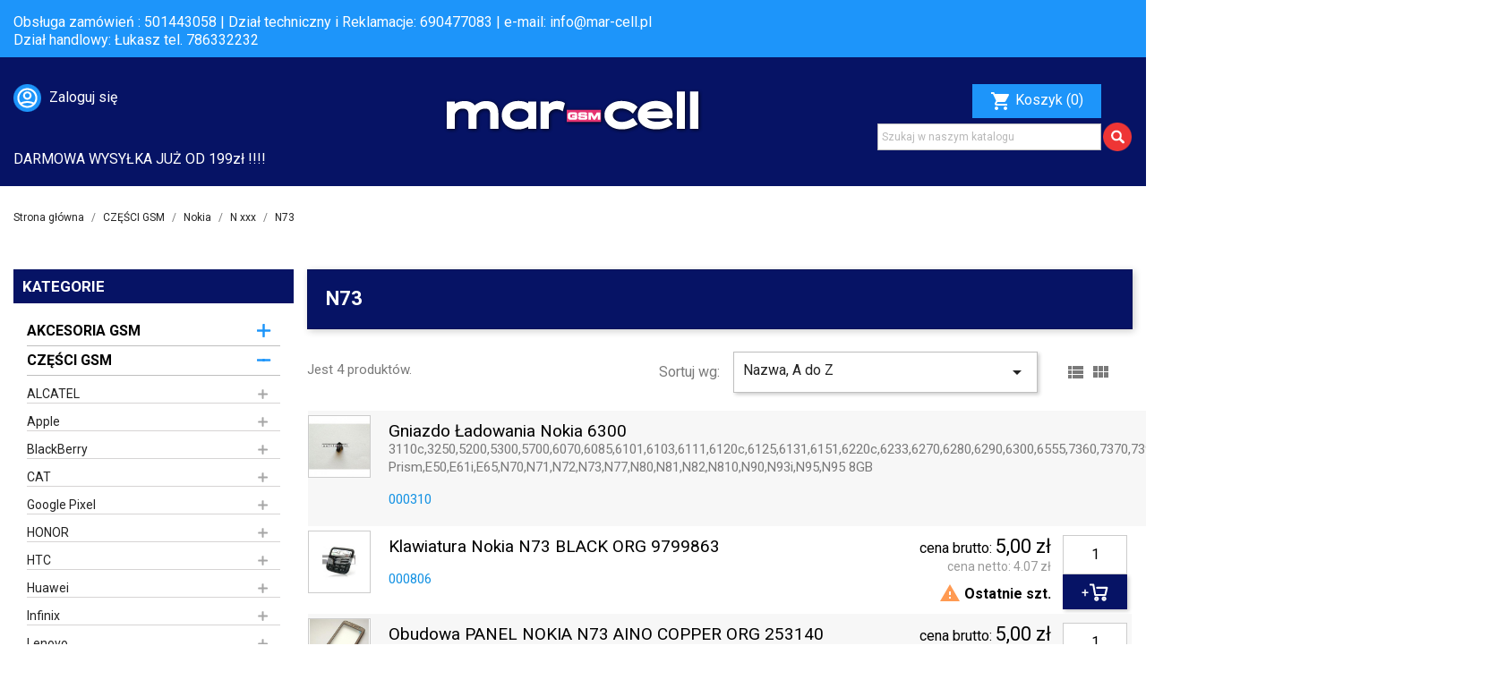

--- FILE ---
content_type: text/html; charset=utf-8
request_url: https://mar-cell.pl/366-n73
body_size: 39734
content:
<!doctype html>
<html lang="pl">

  <head>
    
      
  <meta charset="utf-8">


  <meta http-equiv="x-ua-compatible" content="ie=edge">



  <title>N73</title>
  <meta name="description" content="">
  <meta name="keywords" content="">
        <link rel="canonical" href="https://mar-cell.pl/366-n73">
    
                  <link rel="alternate" href="https://mar-cell.pl/366-n73" hreflang="pl">
        



  <meta name="viewport" content="width=device-width, initial-scale=1">



  <link rel="icon" type="image/vnd.microsoft.icon" href="/img/favicon.ico?1628671762">
  <link rel="shortcut icon" type="image/x-icon" href="/img/favicon.ico?1628671762">

<link rel="preconnect" href="https://fonts.gstatic.com">
<link href="https://fonts.googleapis.com/css2?family=Roboto:wght@300;400;500;700&display=swap" rel="stylesheet"> 

<link rel="stylesheet" href="https://mar-cell.pl/themes/classic/assets/css/slicknav.css" type="text/css" media="all">

    <link rel="stylesheet" href="https://mar-cell.pl/themes/classic/assets/cache/theme-d7147427.css" type="text/css" media="all">




  

  <script type="text/javascript">
        var prestashop = {"cart":{"products":[],"totals":{"total":{"type":"total","label":"Razem","amount":0,"value":"0,00\u00a0z\u0142"},"total_including_tax":{"type":"total","label":"Suma (brutto)","amount":0,"value":"0,00\u00a0z\u0142"},"total_excluding_tax":{"type":"total","label":"Suma (netto)","amount":0,"value":"0,00\u00a0z\u0142"}},"subtotals":{"products":{"type":"products","label":"Produkty","amount":0,"value":"0,00\u00a0z\u0142"},"discounts":null,"shipping":{"type":"shipping","label":"Wysy\u0142ka","amount":0,"value":"Za darmo!"},"tax":null},"products_count":0,"summary_string":"0 sztuk","vouchers":{"allowed":0,"added":[]},"discounts":[],"minimalPurchase":0,"minimalPurchaseRequired":""},"currency":{"name":"Z\u0142oty polski","iso_code":"PLN","iso_code_num":"985","sign":"z\u0142"},"customer":{"lastname":null,"firstname":null,"email":null,"birthday":null,"newsletter":null,"newsletter_date_add":null,"optin":null,"website":null,"company":null,"siret":null,"ape":null,"is_logged":false,"gender":{"type":null,"name":null},"addresses":[]},"language":{"name":"Polski (Polish)","iso_code":"pl","locale":"pl-PL","language_code":"pl","is_rtl":"0","date_format_lite":"Y-m-d","date_format_full":"Y-m-d H:i:s","id":1},"page":{"title":"","canonical":"https:\/\/mar-cell.pl\/366-n73","meta":{"title":"N73","description":"","keywords":"","robots":"index"},"page_name":"category","body_classes":{"lang-pl":true,"lang-rtl":false,"country-PL":true,"currency-PLN":true,"layout-left-column":true,"page-category":true,"tax-display-enabled":true,"category-id-366":true,"category-N73":true,"category-id-parent-363":true,"category-depth-level-5":true},"admin_notifications":[]},"shop":{"name":"MAR-CELL","logo":"\/img\/cellkom-logo-1628671762.jpg","stores_icon":"\/img\/logo_stores.png","favicon":"\/img\/favicon.ico"},"urls":{"base_url":"https:\/\/mar-cell.pl\/","current_url":"https:\/\/mar-cell.pl\/366-n73","shop_domain_url":"https:\/\/mar-cell.pl","img_ps_url":"https:\/\/mar-cell.pl\/img\/","img_cat_url":"https:\/\/mar-cell.pl\/img\/c\/","img_lang_url":"https:\/\/mar-cell.pl\/img\/l\/","img_prod_url":"https:\/\/mar-cell.pl\/img\/p\/","img_manu_url":"https:\/\/mar-cell.pl\/img\/m\/","img_sup_url":"https:\/\/mar-cell.pl\/img\/su\/","img_ship_url":"https:\/\/mar-cell.pl\/img\/s\/","img_store_url":"https:\/\/mar-cell.pl\/img\/st\/","img_col_url":"https:\/\/mar-cell.pl\/img\/co\/","img_url":"https:\/\/mar-cell.pl\/themes\/classic\/assets\/img\/","css_url":"https:\/\/mar-cell.pl\/themes\/classic\/assets\/css\/","js_url":"https:\/\/mar-cell.pl\/themes\/classic\/assets\/js\/","pic_url":"https:\/\/mar-cell.pl\/upload\/","pages":{"address":"https:\/\/mar-cell.pl\/adres","addresses":"https:\/\/mar-cell.pl\/adresy","authentication":"https:\/\/mar-cell.pl\/logowanie","cart":"https:\/\/mar-cell.pl\/koszyk","category":"https:\/\/mar-cell.pl\/index.php?controller=category","cms":"https:\/\/mar-cell.pl\/index.php?controller=cms","contact":"https:\/\/mar-cell.pl\/kontakt","discount":"https:\/\/mar-cell.pl\/rabaty","guest_tracking":"https:\/\/mar-cell.pl\/sledzenie-zamowien-gosci","history":"https:\/\/mar-cell.pl\/historia-zamowien","identity":"https:\/\/mar-cell.pl\/dane-osobiste","index":"https:\/\/mar-cell.pl\/","my_account":"https:\/\/mar-cell.pl\/moje-konto","order_confirmation":"https:\/\/mar-cell.pl\/potwierdzenie-zamowienia","order_detail":"https:\/\/mar-cell.pl\/index.php?controller=order-detail","order_follow":"https:\/\/mar-cell.pl\/sledzenie-zamowienia","order":"https:\/\/mar-cell.pl\/zam\u00f3wienie","order_return":"https:\/\/mar-cell.pl\/index.php?controller=order-return","order_slip":"https:\/\/mar-cell.pl\/potwierdzenie-zwrotu","pagenotfound":"https:\/\/mar-cell.pl\/nie-znaleziono-strony","password":"https:\/\/mar-cell.pl\/odzyskiwanie-hasla","pdf_invoice":"https:\/\/mar-cell.pl\/index.php?controller=pdf-invoice","pdf_order_return":"https:\/\/mar-cell.pl\/index.php?controller=pdf-order-return","pdf_order_slip":"https:\/\/mar-cell.pl\/index.php?controller=pdf-order-slip","prices_drop":"https:\/\/mar-cell.pl\/promocje","product":"https:\/\/mar-cell.pl\/index.php?controller=product","search":"https:\/\/mar-cell.pl\/szukaj","sitemap":"https:\/\/mar-cell.pl\/Mapa strony","stores":"https:\/\/mar-cell.pl\/nasze-sklepy","supplier":"https:\/\/mar-cell.pl\/dostawcy","register":"https:\/\/mar-cell.pl\/logowanie?create_account=1","order_login":"https:\/\/mar-cell.pl\/zam\u00f3wienie?login=1"},"alternative_langs":{"pl":"https:\/\/mar-cell.pl\/366-n73"},"theme_assets":"\/themes\/classic\/assets\/","actions":{"logout":"https:\/\/mar-cell.pl\/?mylogout="},"no_picture_image":{"bySize":{"small_default":{"url":"https:\/\/mar-cell.pl\/img\/p\/pl-default-small_default.jpg","width":98,"height":98},"cart_default":{"url":"https:\/\/mar-cell.pl\/img\/p\/pl-default-cart_default.jpg","width":125,"height":125},"home_default":{"url":"https:\/\/mar-cell.pl\/img\/p\/pl-default-home_default.jpg","width":250,"height":250},"medium_default":{"url":"https:\/\/mar-cell.pl\/img\/p\/pl-default-medium_default.jpg","width":452,"height":452},"large_default":{"url":"https:\/\/mar-cell.pl\/img\/p\/pl-default-large_default.jpg","width":800,"height":800}},"small":{"url":"https:\/\/mar-cell.pl\/img\/p\/pl-default-small_default.jpg","width":98,"height":98},"medium":{"url":"https:\/\/mar-cell.pl\/img\/p\/pl-default-home_default.jpg","width":250,"height":250},"large":{"url":"https:\/\/mar-cell.pl\/img\/p\/pl-default-large_default.jpg","width":800,"height":800},"legend":""}},"configuration":{"display_taxes_label":true,"display_prices_tax_incl":true,"is_catalog":false,"show_prices":true,"opt_in":{"partner":false},"quantity_discount":{"type":"discount","label":"Rabat"},"voucher_enabled":0,"return_enabled":0},"field_required":[],"breadcrumb":{"links":[{"title":"Strona g\u0142\u00f3wna","url":"https:\/\/mar-cell.pl\/"},{"title":"CZ\u0118\u015aCI GSM","url":"https:\/\/mar-cell.pl\/8-czesci-gsm"},{"title":"Nokia","url":"https:\/\/mar-cell.pl\/197-nokia"},{"title":"N xxx","url":"https:\/\/mar-cell.pl\/363-n-xxx"},{"title":"N73","url":"https:\/\/mar-cell.pl\/366-n73"}],"count":5},"link":{"protocol_link":"https:\/\/","protocol_content":"https:\/\/"},"time":1768786404,"static_token":"f1eff8f044a9d554addbce26c12873f8","token":"5fa23329217d468903e9769da45a0e46"};
        var psemailsubscription_subscription = "https:\/\/mar-cell.pl\/module\/ps_emailsubscription\/subscription";
        var psr_icon_color = "#F19D76";
      </script>



  <!-- emarketing start -->



<!-- emarketing end -->



    

	<!-- Messenger Wtyczka czatu Code -->
    <div id="fb-root"></div>

    <!-- Your Wtyczka czatu code -->
    <div id="fb-customer-chat" class="fb-customerchat">
    </div>

    <script>
      var chatbox = document.getElementById('fb-customer-chat');
      chatbox.setAttribute("page_id", "244720525401131");
      chatbox.setAttribute("attribution", "biz_inbox");
    </script>

    <!-- Your SDK code -->
    <script>
      window.fbAsyncInit = function() {
        FB.init({
          xfbml            : true,
          version          : 'v15.0'
        });
      };

      (function(d, s, id) {
        var js, fjs = d.getElementsByTagName(s)[0];
        if (d.getElementById(id)) return;
        js = d.createElement(s); js.id = id;
        js.src = 'https://connect.facebook.net/pl_PL/sdk/xfbml.customerchat.js';
        fjs.parentNode.insertBefore(js, fjs);
      }(document, 'script', 'facebook-jssdk'));
    </script>

  </head>

  <body id="category" class="lang-pl country-pl currency-pln layout-left-column page-category tax-display-enabled category-id-366 category-n73 category-id-parent-363 category-depth-level-5">

    
      
    

    <main>
      
              

      <header id="header">
        
          
  <div class="header-banner">
    
  </div>



  <nav class="header-nav">
    <div class="container">
      <div class="row">
        <div class="hidden-sm-down">
          <div class="col-md-12 col-xs-12">
            <div id="_desktop_contact_link">
  <div id="contact-link">
	Obsługa zamówień : 501443058 | Dział techniczny i Reklamacje: 690477083  | e-mail: <a href="mailto:info@mar-cell.pl">info@mar-cell.pl</a><br>Dział handlowy: Łukasz tel. 786332232 
  </div>
</div>

          </div>
        </div>
        <div class="hidden-md-up text-sm-center mobile">
          <div class="float-xs-left" id="menu-icon">
            <i class="material-icons d-inline">&#xE5D2;</i>
          </div>
          <div class="float-xs-right" id="_mobile_cart"></div>
          <div class="float-xs-right" id="_mobile_user_info"></div>
          <div class="top-logo" id="_mobile_logo"></div>
          <div class="clearfix"></div>
        </div>
      </div>
    </div>
  </nav>



  <div class="header-top">
    <div class="container">
       <div class="row">
       	<div class="col-md-4 col-sm-12">
       	<div id="_desktop_user_info">
  <div class="user-info">
          <a
        href="https://mar-cell.pl/moje-konto"
        title="Zaloguj się do swojego konta klienta"
        rel="nofollow"
      >
        <img src="https://mar-cell.pl/themes/classic/assets/marcell/user.png">
        <span class="hidden-sm-down">Zaloguj się</span>
      </a>
      </div>
</div>

       	</div>
        <div class="col-md-4 hidden-sm-down text-sm-center" id="_desktop_logo">
                            <a href="https://mar-cell.pl/">
                  <img class="logo img-responsive" src="/img/cellkom-logo-1628671762.jpg" alt="MAR-CELL">
                </a>
                    </div>
        <div class="col-md-4 col-sm-12 szukajkoszyk">
          <div id="_desktop_cart">
  <div class="blockcart cart-preview inactive" data-refresh-url="//mar-cell.pl/module/ps_shoppingcart/ajax">
    <div class="header">
              <i class="material-icons shopping-cart">shopping_cart</i>
        <span class="hidden-sm-down">Koszyk</span>
        <span class="cart-products-count">(0)</span>
          </div>
  </div>
</div>
<!-- Block search module TOP -->
<div id="search_widget" class="search-widget" data-search-controller-url="//mar-cell.pl/szukaj">
	<form method="get" action="//mar-cell.pl/szukaj">
		<input type="hidden" name="controller" value="search">
		<input type="text" name="s" value="" placeholder="Szukaj w naszym katalogu" aria-label="Szukaj">
		<button type="submit">
			<img src="https://mar-cell.pl/themes/classic/assets/marcell/lupe.png">
		</button>
	</form>
</div>
<!-- /Block search module TOP -->

          <div class="clearfix"></div>
        </div>
      </div>
       <div class="row">
       	<div class="col-md-12 col-sm-12">
       		<div class="darmowa">DARMOWA WYSYŁKA JUŻ OD 199zł !!!!</div>
       	</div>
       </div>
      <div id="mobile_top_menu_wrapper" class="row hidden-md-up" style="display:none;">
        <div class="js-top-menu mobile" id="_mobile_top_menu"></div>
        <div class="js-top-menu-bottom">
          <div id="_mobile_currency_selector"></div>
          <div id="_mobile_language_selector"></div>
          <div id="_mobile_contact_link"></div>
        </div>
      </div>
    </div>
  </div>
  

        
      </header>
      	  
      
        
<aside id="notifications">
  <div class="container">
    
    
    
      </div>
</aside>
      

      <section id="wrapper">
        
        <div class="container">
          
            <nav data-depth="5" class="breadcrumb hidden-sm-down">
  <ol itemscope itemtype="http://schema.org/BreadcrumbList">
    
              
          <li itemprop="itemListElement" itemscope itemtype="http://schema.org/ListItem">
            <a itemprop="item" href="https://mar-cell.pl/">
              <span itemprop="name">Strona główna</span>
            </a>
            <meta itemprop="position" content="1">
          </li>
        
              
          <li itemprop="itemListElement" itemscope itemtype="http://schema.org/ListItem">
            <a itemprop="item" href="https://mar-cell.pl/8-czesci-gsm">
              <span itemprop="name">CZĘŚCI GSM</span>
            </a>
            <meta itemprop="position" content="2">
          </li>
        
              
          <li itemprop="itemListElement" itemscope itemtype="http://schema.org/ListItem">
            <a itemprop="item" href="https://mar-cell.pl/197-nokia">
              <span itemprop="name">Nokia</span>
            </a>
            <meta itemprop="position" content="3">
          </li>
        
              
          <li itemprop="itemListElement" itemscope itemtype="http://schema.org/ListItem">
            <a itemprop="item" href="https://mar-cell.pl/363-n-xxx">
              <span itemprop="name">N xxx</span>
            </a>
            <meta itemprop="position" content="4">
          </li>
        
              
          <li itemprop="itemListElement" itemscope itemtype="http://schema.org/ListItem">
            <a itemprop="item" href="https://mar-cell.pl/366-n73">
              <span itemprop="name">N73</span>
            </a>
            <meta itemprop="position" content="5">
          </li>
        
          
  </ol>
</nav>
          

          
            <div id="left-column" class="col-xs-12 col-sm-12 col-md-3">

                                <h2 class="h2 tytul text-uppercase">
    KATEGORIE
  </h2>



<div class="block-categories">
  <ul class="category-top-menu">
    <li>
  <ul class="category-sub-menu"><li data-depth="0"><a href="https://mar-cell.pl/805-akcesoria-gsm" class="">AKCESORIA GSM</a><div class="navbar-toggler collapse-icons" data-toggle="collapse" data-target="#exCollapsingNavbar805" ><i class="material-icons add">&#xE145;</i><i class="material-icons remove">&#xE15B;</i></div><div class="collapse" id="exCollapsingNavbar805">
  <ul class="category-sub-menu"><li data-depth="1"><a class=" category-sub-link " href="https://mar-cell.pl/809-folie-ochronne">Folie ochronne</a></li><li data-depth="1"><a class=" category-sub-link " href="https://mar-cell.pl/807-kable">Kable</a></li><li data-depth="1"><a class=" category-sub-link " href="https://mar-cell.pl/806-narzedzia-gsm">Narzędzia GSM</a></li><li data-depth="1"><a class=" category-sub-link " href="https://mar-cell.pl/808-pokrowce-etui">Pokrowce / Etui</a></li><li data-depth="1"><a class=" category-sub-link " href="https://mar-cell.pl/811-zestawy-sluchawkowe-hf">Zestawy słuchawkowe HF</a></li><li data-depth="1"><a class=" category-sub-link " href="https://mar-cell.pl/810-ladowarki">Ładowarki</a></li></ul></div></li><li data-depth="0"><a href="https://mar-cell.pl/8-czesci-gsm" class="">CZĘŚCI GSM</a><div class="navbar-toggler collapse-icons" data-toggle="collapse" data-target="#exCollapsingNavbar8" aria-expanded="true"><i class="material-icons add">&#xE145;</i><i class="material-icons remove">&#xE15B;</i></div><div class="collapse in" id="exCollapsingNavbar8">
  <ul class="category-sub-menu"><li data-depth="1"><a class=" category-sub-link " href="https://mar-cell.pl/848-alcatel">ALCATEL</a><span class="arrows" data-toggle="collapse" data-target="#exCollapsingNavbar848" ><i class="material-icons arrow-right">&#xE315;</i><i class="material-icons arrow-down">&#xE313;</i></span><div class="collapse" id="exCollapsingNavbar848">
  <ul class="category-sub-menu"><li data-depth="2"><a class=" category-sub-link " href="https://mar-cell.pl/1028-ot-2005">OT 2005</a></li><li data-depth="2"><a class=" category-sub-link " href="https://mar-cell.pl/966-ot-2010-2010x-2010d">OT 2010 2010X 2010D</a></li><li data-depth="2"><a class=" category-sub-link " href="https://mar-cell.pl/967-ot-4007-ot-4007d">OT 4007 OT 4007D</a></li><li data-depth="2"><a class=" category-sub-link " href="https://mar-cell.pl/968-ot-4010-4010d">OT 4010 4010D</a></li><li data-depth="2"><a class=" category-sub-link " href="https://mar-cell.pl/863-ot-4012">OT 4012</a></li><li data-depth="2"><a class=" category-sub-link " href="https://mar-cell.pl/970-ot-4015x">OT 4015X</a></li><li data-depth="2"><a class=" category-sub-link " href="https://mar-cell.pl/991-ot-4019x">OT 4019X</a></li><li data-depth="2"><a class=" category-sub-link " href="https://mar-cell.pl/992-ot-4032x">OT 4032X</a></li><li data-depth="2"><a class=" category-sub-link " href="https://mar-cell.pl/901-ot-4033">OT 4033</a></li><li data-depth="2"><a class=" category-sub-link " href="https://mar-cell.pl/1515-ot-5024d-5025f-1s-2020">OT 5024D 5025F 1S 2020</a></li><li data-depth="2"><a class=" category-sub-link " href="https://mar-cell.pl/1516-ot-5034d-3l-2020">OT 5034D 3L 2020</a></li><li data-depth="2"><a class=" category-sub-link " href="https://mar-cell.pl/972-ot-5035-5035d">OT 5035 5035D</a></li><li data-depth="2"><a class=" category-sub-link " href="https://mar-cell.pl/973-ot-5036d">OT 5036D</a></li><li data-depth="2"><a class=" category-sub-link " href="https://mar-cell.pl/1118-ot-5045-pixi-4">OT 5045 Pixi 4</a></li><li data-depth="2"><a class=" category-sub-link " href="https://mar-cell.pl/974-ot-5050x-ot-5050y">OT 5050X OT 5050Y</a></li><li data-depth="2"><a class=" category-sub-link " href="https://mar-cell.pl/975-ot-6010-6010d">OT 6010 6010D</a></li><li data-depth="2"><a class=" category-sub-link " href="https://mar-cell.pl/935-ot-6012-idol-mini">OT 6012 Idol Mini</a></li><li data-depth="2"><a class=" category-sub-link " href="https://mar-cell.pl/990-ot-6015x">OT 6015X</a></li><li data-depth="2"><a class=" category-sub-link " href="https://mar-cell.pl/993-ot-6016x">OT 6016X</a></li><li data-depth="2"><a class=" category-sub-link " href="https://mar-cell.pl/849-ot-6030-6030d-6030x-idol">OT 6030 6030D 6030X IDOL</a></li><li data-depth="2"><a class=" category-sub-link " href="https://mar-cell.pl/976-ot-6032x">OT 6032X</a></li><li data-depth="2"><a class=" category-sub-link " href="https://mar-cell.pl/977-ot-6033-6033x">OT 6033 6033X</a></li><li data-depth="2"><a class=" category-sub-link " href="https://mar-cell.pl/1026-ot-6035">OT 6035</a></li><li data-depth="2"><a class=" category-sub-link " href="https://mar-cell.pl/978-ot-6036y">OT 6036Y</a></li><li data-depth="2"><a class=" category-sub-link " href="https://mar-cell.pl/979-ot-6037y">OT 6037Y</a></li><li data-depth="2"><a class=" category-sub-link " href="https://mar-cell.pl/1089-ot-6039-idol-3-47">OT 6039 IDOL 3 4.7&quot;</a></li><li data-depth="2"><a class=" category-sub-link " href="https://mar-cell.pl/1027-ot-6040">OT 6040</a></li><li data-depth="2"><a class=" category-sub-link " href="https://mar-cell.pl/961-ot-6050-idol-2s">OT 6050 Idol 2s</a></li><li data-depth="2"><a class=" category-sub-link " href="https://mar-cell.pl/980-ot-7025-7025d">OT 7025 7025D</a></li><li data-depth="2"><a class=" category-sub-link " href="https://mar-cell.pl/862-ot-7040">OT 7040</a></li><li data-depth="2"><a class=" category-sub-link " href="https://mar-cell.pl/981-ot-7041d-c7">OT 7041D C7</a></li><li data-depth="2"><a class=" category-sub-link " href="https://mar-cell.pl/982-ot-7047d-c9">OT 7047D C9</a></li><li data-depth="2"><a class=" category-sub-link " href="https://mar-cell.pl/1204-ot-7049d-flash-2">OT 7049D FLASH 2</a></li><li data-depth="2"><a class=" category-sub-link " href="https://mar-cell.pl/983-ot-8000-8000d">OT 8000 8000D</a></li><li data-depth="2"><a class=" category-sub-link " href="https://mar-cell.pl/984-ot-8008-8008d">OT 8008 8008D</a></li><li data-depth="2"><a class=" category-sub-link " href="https://mar-cell.pl/985-ot-8020x">OT 8020X</a></li><li data-depth="2"><a class=" category-sub-link " href="https://mar-cell.pl/994-ot-8030y">OT 8030Y</a></li><li data-depth="2"><a class=" category-sub-link " href="https://mar-cell.pl/986-ot-918-918d">OT 918 918D</a></li><li data-depth="2"><a class=" category-sub-link " href="https://mar-cell.pl/987-ot-991d">OT 991D</a></li><li data-depth="2"><a class=" category-sub-link " href="https://mar-cell.pl/988-ot-995-995d">OT 995 995D</a></li><li data-depth="2"><a class=" category-sub-link " href="https://mar-cell.pl/989-ot-997d">OT 997D</a></li><li data-depth="2"><a class=" category-sub-link " href="https://mar-cell.pl/1517-ot5058-3x-2018">OT5058 3X 2018</a></li></ul></div></li><li data-depth="1"><a class=" category-sub-link " href="https://mar-cell.pl/9-apple">Apple</a><span class="arrows" data-toggle="collapse" data-target="#exCollapsingNavbar9" ><i class="material-icons arrow-right">&#xE315;</i><i class="material-icons arrow-down">&#xE313;</i></span><div class="collapse" id="exCollapsingNavbar9">
  <ul class="category-sub-menu"><li data-depth="2"><a class=" category-sub-link " href="https://mar-cell.pl/1410-iphone-11">iPhone 11</a></li><li data-depth="2"><a class=" category-sub-link " href="https://mar-cell.pl/1411-iphone-11-pro">iPhone 11 Pro</a></li><li data-depth="2"><a class=" category-sub-link " href="https://mar-cell.pl/1428-iphone-11-pro-max">iPhone 11 Pro MAX</a></li><li data-depth="2"><a class=" category-sub-link " href="https://mar-cell.pl/1568-iphone-12">iPhone 12</a></li><li data-depth="2"><a class=" category-sub-link " href="https://mar-cell.pl/1573-iphone-12-mini">iPhone 12 MINI</a></li><li data-depth="2"><a class=" category-sub-link " href="https://mar-cell.pl/1572-iphone-12-pro">iPhone 12 PRO</a></li><li data-depth="2"><a class=" category-sub-link " href="https://mar-cell.pl/3091-iphone-12-pro-max">iPhone 12 PRO MAX</a></li><li data-depth="2"><a class=" category-sub-link " href="https://mar-cell.pl/3129-iphone-13">iPhone 13</a></li><li data-depth="2"><a class=" category-sub-link " href="https://mar-cell.pl/3128-iphone-13-mini">iPhone 13 MINI</a></li><li data-depth="2"><a class=" category-sub-link " href="https://mar-cell.pl/3130-iphone-13-pro">iPhone 13 PRO</a></li><li data-depth="2"><a class=" category-sub-link " href="https://mar-cell.pl/3131-iphone-13-pro-max">iPhone 13 PRO MAX</a></li><li data-depth="2"><a class=" category-sub-link " href="https://mar-cell.pl/3208-iphone-14">iPhone 14</a></li><li data-depth="2"><a class=" category-sub-link " href="https://mar-cell.pl/3209-iphone-14-plus">iPhone 14 PLUS</a></li><li data-depth="2"><a class=" category-sub-link " href="https://mar-cell.pl/3210-iphone-14-pro">iPhone 14 PRO</a></li><li data-depth="2"><a class=" category-sub-link " href="https://mar-cell.pl/3211-iphone-14-pro-max">iPhone 14 PRO MAX</a></li><li data-depth="2"><a class=" category-sub-link " href="https://mar-cell.pl/3403-iphone-15">iPhone 15</a></li><li data-depth="2"><a class=" category-sub-link " href="https://mar-cell.pl/3405-iphone-15-pro">iPhone 15 PRO</a></li><li data-depth="2"><a class=" category-sub-link " href="https://mar-cell.pl/3406-iphone-15-pro-max">iPhone 15 PRO MAX</a></li><li data-depth="2"><a class=" category-sub-link " href="https://mar-cell.pl/3404-iphone-15-plus">iPhone 15+ PLUS</a></li><li data-depth="2"><a class=" category-sub-link " href="https://mar-cell.pl/3555-iphone-16">iPhone 16</a></li><li data-depth="2"><a class=" category-sub-link " href="https://mar-cell.pl/3557-iphone-16-pro">iPhone 16 Pro</a></li><li data-depth="2"><a class=" category-sub-link " href="https://mar-cell.pl/3558-iphone-16-pro-max">iPhone 16 Pro Max</a></li><li data-depth="2"><a class=" category-sub-link " href="https://mar-cell.pl/3556-iphone-16-plus">iPhone 16+ Plus</a></li><li data-depth="2"><a class=" category-sub-link " href="https://mar-cell.pl/3559-iphone-16e">iPhone 16e</a></li><li data-depth="2"><a class=" category-sub-link " href="https://mar-cell.pl/3643-iphone-17-2025">iPhone 17 2025</a></li><li data-depth="2"><a class=" category-sub-link " href="https://mar-cell.pl/3645-iphone-17-air-2025">iPhone 17 AIR 2025</a></li><li data-depth="2"><a class=" category-sub-link " href="https://mar-cell.pl/3642-iphone-17-pro-2025">iPhone 17 PRO 2025</a></li><li data-depth="2"><a class=" category-sub-link " href="https://mar-cell.pl/3644-iphone-17-pro-max-2025">iPhone 17 PRO MAX 2025</a></li><li data-depth="2"><a class=" category-sub-link " href="https://mar-cell.pl/11-iphone-3g">iPhone 3G</a></li><li data-depth="2"><a class=" category-sub-link " href="https://mar-cell.pl/12-iphone-3gs">iPhone 3GS</a></li><li data-depth="2"><a class=" category-sub-link " href="https://mar-cell.pl/21-iphone-4">iPhone 4</a></li><li data-depth="2"><a class=" category-sub-link " href="https://mar-cell.pl/14-iphone-4s">iPhone 4S</a></li><li data-depth="2"><a class=" category-sub-link " href="https://mar-cell.pl/15-iphone-5">iPhone 5</a></li><li data-depth="2"><a class=" category-sub-link " href="https://mar-cell.pl/16-iphone-5c">iPhone 5C</a></li><li data-depth="2"><a class=" category-sub-link " href="https://mar-cell.pl/17-iphone-5s">iPhone 5S</a></li><li data-depth="2"><a class=" category-sub-link " href="https://mar-cell.pl/875-iphone-6">iPhone 6</a></li><li data-depth="2"><a class=" category-sub-link " href="https://mar-cell.pl/876-iphone-6-plus">iPhone 6 Plus</a></li><li data-depth="2"><a class=" category-sub-link " href="https://mar-cell.pl/1050-iphone-6s">iPhone 6S</a></li><li data-depth="2"><a class=" category-sub-link " href="https://mar-cell.pl/1051-iphone-6s-plus">iPhone 6S PLUS</a></li><li data-depth="2"><a class=" category-sub-link " href="https://mar-cell.pl/1105-iphone-7">iPhone 7</a></li><li data-depth="2"><a class=" category-sub-link " href="https://mar-cell.pl/1106-iphone-7-plus">iPhone 7 Plus</a></li><li data-depth="2"><a class=" category-sub-link " href="https://mar-cell.pl/1180-iphone-8">iPhone 8</a></li><li data-depth="2"><a class=" category-sub-link " href="https://mar-cell.pl/1221-iphone-8-plus">iPhone 8 Plus</a></li><li data-depth="2"><a class=" category-sub-link " href="https://mar-cell.pl/1147-iphone-se">iPhone SE</a></li><li data-depth="2"><a class=" category-sub-link " href="https://mar-cell.pl/1429-iphone-se-2020">iPhone SE 2020</a></li><li data-depth="2"><a class=" category-sub-link " href="https://mar-cell.pl/3203-iphone-se-2022">iPhone SE 2022</a></li><li data-depth="2"><a class=" category-sub-link " href="https://mar-cell.pl/1196-iphone-x">iPhone X</a></li><li data-depth="2"><a class=" category-sub-link " href="https://mar-cell.pl/1309-iphone-xr">iPhone XR</a></li><li data-depth="2"><a class=" category-sub-link " href="https://mar-cell.pl/1308-iphone-xs">iPhone XS</a></li><li data-depth="2"><a class=" category-sub-link " href="https://mar-cell.pl/1310-iphone-xs-max">iPhone XS MAX</a></li></ul></div></li><li data-depth="1"><a class=" category-sub-link " href="https://mar-cell.pl/19-blackberry">BlackBerry</a><span class="arrows" data-toggle="collapse" data-target="#exCollapsingNavbar19" ><i class="material-icons arrow-right">&#xE315;</i><i class="material-icons arrow-down">&#xE313;</i></span><div class="collapse" id="exCollapsingNavbar19">
  <ul class="category-sub-menu"><li data-depth="2"><a class=" category-sub-link " href="https://mar-cell.pl/20-8100">8100</a></li><li data-depth="2"><a class=" category-sub-link " href="https://mar-cell.pl/22-8110">8110</a></li><li data-depth="2"><a class=" category-sub-link " href="https://mar-cell.pl/23-8130">8130</a></li><li data-depth="2"><a class=" category-sub-link " href="https://mar-cell.pl/24-8220-pearl">8220 Pearl</a></li><li data-depth="2"><a class=" category-sub-link " href="https://mar-cell.pl/25-8300">8300</a></li><li data-depth="2"><a class=" category-sub-link " href="https://mar-cell.pl/26-8310">8310</a></li><li data-depth="2"><a class=" category-sub-link " href="https://mar-cell.pl/27-8320">8320</a></li><li data-depth="2"><a class=" category-sub-link " href="https://mar-cell.pl/28-8330">8330</a></li><li data-depth="2"><a class=" category-sub-link " href="https://mar-cell.pl/29-8520-curve">8520 Curve</a></li><li data-depth="2"><a class=" category-sub-link " href="https://mar-cell.pl/30-8800">8800</a></li><li data-depth="2"><a class=" category-sub-link " href="https://mar-cell.pl/31-8830">8830</a></li><li data-depth="2"><a class=" category-sub-link " href="https://mar-cell.pl/32-8900-curve">8900 Curve</a></li><li data-depth="2"><a class=" category-sub-link " href="https://mar-cell.pl/33-9000-bold">9000 Bold</a></li><li data-depth="2"><a class=" category-sub-link " href="https://mar-cell.pl/34-9220-curve">9220 Curve</a></li><li data-depth="2"><a class=" category-sub-link " href="https://mar-cell.pl/35-9300-curve-3g">9300 Curve 3G</a></li><li data-depth="2"><a class=" category-sub-link " href="https://mar-cell.pl/36-9320-curve">9320 Curve</a></li><li data-depth="2"><a class=" category-sub-link " href="https://mar-cell.pl/37-9360-curve">9360 Curve</a></li><li data-depth="2"><a class=" category-sub-link " href="https://mar-cell.pl/38-9380-curve">9380 Curve</a></li><li data-depth="2"><a class=" category-sub-link " href="https://mar-cell.pl/39-9500-storm">9500 Storm</a></li><li data-depth="2"><a class=" category-sub-link " href="https://mar-cell.pl/40-9520-storm-2">9520 Storm 2</a></li><li data-depth="2"><a class=" category-sub-link " href="https://mar-cell.pl/41-9700-bold">9700 Bold</a></li><li data-depth="2"><a class=" category-sub-link " href="https://mar-cell.pl/42-9780-bold">9780 Bold</a></li><li data-depth="2"><a class=" category-sub-link " href="https://mar-cell.pl/43-9790-bold">9790 Bold</a></li><li data-depth="2"><a class=" category-sub-link " href="https://mar-cell.pl/44-9800-torch">9800 Torch</a></li><li data-depth="2"><a class=" category-sub-link " href="https://mar-cell.pl/45-9810-torch">9810 Torch</a></li><li data-depth="2"><a class=" category-sub-link " href="https://mar-cell.pl/46-9860-torch">9860 Torch</a></li><li data-depth="2"><a class=" category-sub-link " href="https://mar-cell.pl/47-9900-bold">9900 Bold</a></li><li data-depth="2"><a class=" category-sub-link " href="https://mar-cell.pl/49-q10">Q10</a></li><li data-depth="2"><a class=" category-sub-link " href="https://mar-cell.pl/1094-q20">Q20</a></li><li data-depth="2"><a class=" category-sub-link " href="https://mar-cell.pl/48-q5">Q5</a></li><li data-depth="2"><a class=" category-sub-link " href="https://mar-cell.pl/50-z10">Z10</a></li><li data-depth="2"><a class=" category-sub-link " href="https://mar-cell.pl/1041-z30">Z30</a></li></ul></div></li><li data-depth="1"><a class=" category-sub-link " href="https://mar-cell.pl/1354-cat">CAT</a><span class="arrows" data-toggle="collapse" data-target="#exCollapsingNavbar1354" ><i class="material-icons arrow-right">&#xE315;</i><i class="material-icons arrow-down">&#xE313;</i></span><div class="collapse" id="exCollapsingNavbar1354">
  <ul class="category-sub-menu"><li data-depth="2"><a class=" category-sub-link " href="https://mar-cell.pl/1355-s60">S60</a></li></ul></div></li><li data-depth="1"><a class=" category-sub-link " href="https://mar-cell.pl/1438-google-pixel">Google Pixel</a><span class="arrows" data-toggle="collapse" data-target="#exCollapsingNavbar1438" ><i class="material-icons arrow-right">&#xE315;</i><i class="material-icons arrow-down">&#xE313;</i></span><div class="collapse" id="exCollapsingNavbar1438">
  <ul class="category-sub-menu"><li data-depth="2"><a class=" category-sub-link " href="https://mar-cell.pl/1439-pixel-3a-g020f-">Pixel 3a G020F</a></li><li data-depth="2"><a class=" category-sub-link " href="https://mar-cell.pl/1440-pixel-3a-xl-g020b-">Pixel 3a XL G020B</a></li><li data-depth="2"><a class=" category-sub-link " href="https://mar-cell.pl/3159-pixel-4a-g025j-">Pixel 4a G025J</a></li><li data-depth="2"><a class=" category-sub-link " href="https://mar-cell.pl/3473-pixel-6">PIXEL 6</a></li><li data-depth="2"><a class=" category-sub-link " href="https://mar-cell.pl/3613-pixel-6-pro">PIXEL 6 PRO</a></li><li data-depth="2"><a class=" category-sub-link " href="https://mar-cell.pl/3474-pixel-6a">PIXEL 6A</a></li><li data-depth="2"><a class=" category-sub-link " href="https://mar-cell.pl/3422-pixel-7-go3z5">Pixel 7 GO3Z5</a></li><li data-depth="2"><a class=" category-sub-link " href="https://mar-cell.pl/3426-pixel-7-pro-gp4bc">Pixel 7 Pro GP4BC</a></li><li data-depth="2"><a class=" category-sub-link " href="https://mar-cell.pl/3423-pixel-7a-gwkk3">Pixel 7A GWKK3</a></li><li data-depth="2"><a class=" category-sub-link " href="https://mar-cell.pl/3425-pixel-8-gkws6">PIXEL 8 GKWS6</a></li><li data-depth="2"><a class=" category-sub-link " href="https://mar-cell.pl/3475-pixel-8-pro">PIXEL 8 PRO</a></li><li data-depth="2"><a class=" category-sub-link " href="https://mar-cell.pl/3424-pixel-8a-gkv4x">Pixel 8A GKV4X</a></li><li data-depth="2"><a class=" category-sub-link " href="https://mar-cell.pl/3428-pixel-9">PIXEL 9</a></li><li data-depth="2"><a class=" category-sub-link " href="https://mar-cell.pl/3429-pixel-9-pro">PIXEL 9 PRO</a></li><li data-depth="2"><a class=" category-sub-link " href="https://mar-cell.pl/3430-pixel-9-pro-xl">PIXEL 9 PRO XL</a></li><li data-depth="2"><a class=" category-sub-link " href="https://mar-cell.pl/3586-pixel-9a-5g-2025">PIXEL 9A 5G 2025</a></li></ul></div></li><li data-depth="1"><a class=" category-sub-link " href="https://mar-cell.pl/3534-honor">HONOR</a><span class="arrows" data-toggle="collapse" data-target="#exCollapsingNavbar3534" ><i class="material-icons arrow-right">&#xE315;</i><i class="material-icons arrow-down">&#xE313;</i></span><div class="collapse" id="exCollapsingNavbar3534">
  <ul class="category-sub-menu"><li data-depth="2"><a class=" category-sub-link " href="https://mar-cell.pl/3535-honor-200">Honor 200</a></li><li data-depth="2"><a class=" category-sub-link " href="https://mar-cell.pl/3536-honor-200-pro">Honor 200 Pro</a></li><li data-depth="2"><a class=" category-sub-link " href="https://mar-cell.pl/3579-honor-400-5g">Honor 400 5G</a></li><li data-depth="2"><a class=" category-sub-link " href="https://mar-cell.pl/3578-honor-400-lite-5g-">Honor 400 Lite 5G</a></li><li data-depth="2"><a class=" category-sub-link " href="https://mar-cell.pl/3541-honor-90-lite">Honor 90 Lite</a></li><li data-depth="2"><a class=" category-sub-link " href="https://mar-cell.pl/3627-honor-90-smart-5g-2024">Honor 90 SMART 5G 2024</a></li><li data-depth="2"><a class=" category-sub-link " href="https://mar-cell.pl/3334-honor-magic5-lite">Honor Magic5 Lite</a></li><li data-depth="2"><a class=" category-sub-link " href="https://mar-cell.pl/3537-honor-magic6-lite">Honor Magic6 Lite</a></li><li data-depth="2"><a class=" category-sub-link " href="https://mar-cell.pl/3538-honor-magic7-lite">Honor Magic7 Lite</a></li><li data-depth="2"><a class=" category-sub-link " href="https://mar-cell.pl/3539-honor-magic7-pro">Honor Magic7 Pro</a></li><li data-depth="2"><a class=" category-sub-link " href="https://mar-cell.pl/3540-honor-x6b">Honor X6B</a></li><li data-depth="2"><a class=" category-sub-link " href="https://mar-cell.pl/3605-honor-x7a">Honor X7A</a></li><li data-depth="2"><a class=" category-sub-link " href="https://mar-cell.pl/3628-honor-x7b-4g-2023-clk-lx1">Honor X7B 4G 2023 CLK-LX1</a></li><li data-depth="2"><a class=" category-sub-link " href="https://mar-cell.pl/3412-honor-x8b">Honor X8B</a></li><li data-depth="2"><a class=" category-sub-link " href="https://mar-cell.pl/3608-honor-x8c">Honor X8C</a></li></ul></div></li><li data-depth="1"><a class=" category-sub-link " href="https://mar-cell.pl/51-htc">HTC</a><span class="arrows" data-toggle="collapse" data-target="#exCollapsingNavbar51" ><i class="material-icons arrow-right">&#xE315;</i><i class="material-icons arrow-down">&#xE313;</i></span><div class="collapse" id="exCollapsingNavbar51">
  <ul class="category-sub-menu"><li data-depth="2"><a class=" category-sub-link " href="https://mar-cell.pl/1239-10">10</a></li><li data-depth="2"><a class=" category-sub-link " href="https://mar-cell.pl/52-7-mozart">7 Mozart</a></li><li data-depth="2"><a class=" category-sub-link " href="https://mar-cell.pl/53-7-trophy">7 Trophy</a></li><li data-depth="2"><a class=" category-sub-link " href="https://mar-cell.pl/54-8s">8S</a></li><li data-depth="2"><a class=" category-sub-link " href="https://mar-cell.pl/55-8x-">8X </a></li><li data-depth="2"><a class=" category-sub-link " href="https://mar-cell.pl/56-aria">Aria</a></li><li data-depth="2"><a class=" category-sub-link " href="https://mar-cell.pl/57-chacha-">ChaCha </a></li><li data-depth="2"><a class=" category-sub-link " href="https://mar-cell.pl/58-desire">Desire</a></li><li data-depth="2"><a class=" category-sub-link " href="https://mar-cell.pl/1348-desire-12s">Desire 12S</a></li><li data-depth="2"><a class=" category-sub-link " href="https://mar-cell.pl/824-desire-200">Desire 200</a></li><li data-depth="2"><a class=" category-sub-link " href="https://mar-cell.pl/823-desire-300">Desire 300</a></li><li data-depth="2"><a class=" category-sub-link " href="https://mar-cell.pl/871-desire-310">Desire 310</a></li><li data-depth="2"><a class=" category-sub-link " href="https://mar-cell.pl/1072-desire-320">Desire 320</a></li><li data-depth="2"><a class=" category-sub-link " href="https://mar-cell.pl/1088-desire-400">Desire 400</a></li><li data-depth="2"><a class=" category-sub-link " href="https://mar-cell.pl/59-desire-500">Desire 500</a></li><li data-depth="2"><a class=" category-sub-link " href="https://mar-cell.pl/902-desire-510">Desire 510</a></li><li data-depth="2"><a class=" category-sub-link " href="https://mar-cell.pl/1087-desire-530">Desire 530</a></li><li data-depth="2"><a class=" category-sub-link " href="https://mar-cell.pl/891-desire-610">Desire 610</a></li><li data-depth="2"><a class=" category-sub-link " href="https://mar-cell.pl/946-desire-620">Desire 620</a></li><li data-depth="2"><a class=" category-sub-link " href="https://mar-cell.pl/1018-desire-626">Desire 626</a></li><li data-depth="2"><a class=" category-sub-link " href="https://mar-cell.pl/1243-desire-650">Desire 650</a></li><li data-depth="2"><a class=" category-sub-link " href="https://mar-cell.pl/872-desire-816">Desire 816</a></li><li data-depth="2"><a class=" category-sub-link " href="https://mar-cell.pl/938-desire-820">Desire 820</a></li><li data-depth="2"><a class=" category-sub-link " href="https://mar-cell.pl/1121-desire-825">Desire 825</a></li><li data-depth="2"><a class=" category-sub-link " href="https://mar-cell.pl/1181-desire-830">Desire 830</a></li><li data-depth="2"><a class=" category-sub-link " href="https://mar-cell.pl/60-desire-c">Desire C</a></li><li data-depth="2"><a class=" category-sub-link " href="https://mar-cell.pl/948-desire-eye">Desire Eye</a></li><li data-depth="2"><a class=" category-sub-link " href="https://mar-cell.pl/61-desire-hd">Desire HD</a></li><li data-depth="2"><a class=" category-sub-link " href="https://mar-cell.pl/62-desire-s">Desire S</a></li><li data-depth="2"><a class=" category-sub-link " href="https://mar-cell.pl/63-desire-v">Desire V</a></li><li data-depth="2"><a class=" category-sub-link " href="https://mar-cell.pl/64-desire-x">Desire X</a></li><li data-depth="2"><a class=" category-sub-link " href="https://mar-cell.pl/65-desire-z">Desire Z</a></li><li data-depth="2"><a class=" category-sub-link " href="https://mar-cell.pl/66-evo-3d">Evo 3D</a></li><li data-depth="2"><a class=" category-sub-link " href="https://mar-cell.pl/67-explorer">Explorer</a></li><li data-depth="2"><a class=" category-sub-link " href="https://mar-cell.pl/68-hd-mini">HD mini</a></li><li data-depth="2"><a class=" category-sub-link " href="https://mar-cell.pl/69-hd2">HD2</a></li><li data-depth="2"><a class=" category-sub-link " href="https://mar-cell.pl/70-hd7">HD7</a></li><li data-depth="2"><a class=" category-sub-link " href="https://mar-cell.pl/71-hero">Hero</a></li><li data-depth="2"><a class=" category-sub-link " href="https://mar-cell.pl/72-incerdible-s">Incerdible S</a></li><li data-depth="2"><a class=" category-sub-link " href="https://mar-cell.pl/73-legend">Legend</a></li><li data-depth="2"><a class=" category-sub-link " href="https://mar-cell.pl/74-magic">Magic</a></li><li data-depth="2"><a class=" category-sub-link " href="https://mar-cell.pl/1162-one-a9s">One A9s</a></li><li data-depth="2"><a class=" category-sub-link " href="https://mar-cell.pl/917-one-e8">One E8</a></li><li data-depth="2"><a class=" category-sub-link " href="https://mar-cell.pl/75-one-m7">One M7</a></li><li data-depth="2"><a class=" category-sub-link " href="https://mar-cell.pl/853-one-m8">ONE M8</a></li><li data-depth="2"><a class=" category-sub-link " href="https://mar-cell.pl/1062-one-m8s">One M8s</a></li><li data-depth="2"><a class=" category-sub-link " href="https://mar-cell.pl/929-one-m9">One M9</a></li><li data-depth="2"><a class=" category-sub-link " href="https://mar-cell.pl/1253-one-max-t6">One MAX T6</a></li><li data-depth="2"><a class=" category-sub-link " href="https://mar-cell.pl/952-one-mini-2">One Mini 2</a></li><li data-depth="2"><a class=" category-sub-link " href="https://mar-cell.pl/76-one-mini-m4">One Mini M4</a></li><li data-depth="2"><a class=" category-sub-link " href="https://mar-cell.pl/77-one-s">One S</a></li><li data-depth="2"><a class=" category-sub-link " href="https://mar-cell.pl/78-one-sv">One SV</a></li><li data-depth="2"><a class=" category-sub-link " href="https://mar-cell.pl/79-one-v">One V</a></li><li data-depth="2"><a class=" category-sub-link " href="https://mar-cell.pl/80-one-x">One X</a></li><li data-depth="2"><a class=" category-sub-link " href="https://mar-cell.pl/81-one-x">One X+</a></li><li data-depth="2"><a class=" category-sub-link " href="https://mar-cell.pl/82-one-xl">One XL</a></li><li data-depth="2"><a class=" category-sub-link " href="https://mar-cell.pl/83-radar">Radar</a></li><li data-depth="2"><a class=" category-sub-link " href="https://mar-cell.pl/84-rhyme">Rhyme</a></li><li data-depth="2"><a class=" category-sub-link " href="https://mar-cell.pl/85-salsa">Salsa</a></li><li data-depth="2"><a class=" category-sub-link " href="https://mar-cell.pl/86-sensation-g14">Sensation G14</a></li><li data-depth="2"><a class=" category-sub-link " href="https://mar-cell.pl/87-sensation-xe-g18">Sensation XE G18</a></li><li data-depth="2"><a class=" category-sub-link " href="https://mar-cell.pl/88-sensation-xl-g21">Sensation XL G21</a></li><li data-depth="2"><a class=" category-sub-link " href="https://mar-cell.pl/89-smart">Smart</a></li><li data-depth="2"><a class=" category-sub-link " href="https://mar-cell.pl/90-tatto">Tatto</a></li><li data-depth="2"><a class=" category-sub-link " href="https://mar-cell.pl/91-titan">Titan</a></li><li data-depth="2"><a class=" category-sub-link " href="https://mar-cell.pl/92-touch-diamond-2">Touch Diamond / 2</a></li><li data-depth="2"><a class=" category-sub-link " href="https://mar-cell.pl/93-touch-hd">Touch HD</a></li><li data-depth="2"><a class=" category-sub-link " href="https://mar-cell.pl/94-touch-pro">Touch Pro</a></li><li data-depth="2"><a class=" category-sub-link " href="https://mar-cell.pl/95-touch-pro2">Touch Pro2</a></li><li data-depth="2"><a class=" category-sub-link " href="https://mar-cell.pl/1189-u-play">U PLAY</a></li><li data-depth="2"><a class=" category-sub-link " href="https://mar-cell.pl/1195-u11">U11</a></li><li data-depth="2"><a class=" category-sub-link " href="https://mar-cell.pl/1327-u11-life-2q3f300">U11 Life 2Q3F300</a></li><li data-depth="2"><a class=" category-sub-link " href="https://mar-cell.pl/1321-u12">U12+</a></li><li data-depth="2"><a class=" category-sub-link " href="https://mar-cell.pl/96-wildfire-g8">Wildfire G8</a></li><li data-depth="2"><a class=" category-sub-link " href="https://mar-cell.pl/97-wildfire-s">Wildfire S</a></li></ul></div></li><li data-depth="1"><a class=" category-sub-link " href="https://mar-cell.pl/98-huawei">Huawei</a><span class="arrows" data-toggle="collapse" data-target="#exCollapsingNavbar98" ><i class="material-icons arrow-right">&#xE315;</i><i class="material-icons arrow-down">&#xE313;</i></span><div class="collapse" id="exCollapsingNavbar98">
  <ul class="category-sub-menu"><li data-depth="2"><a class=" category-sub-link " href="https://mar-cell.pl/1048-g526">G526</a></li><li data-depth="2"><a class=" category-sub-link " href="https://mar-cell.pl/1102-g610">G610</a></li><li data-depth="2"><a class=" category-sub-link " href="https://mar-cell.pl/1043-g620s">G620s</a></li><li data-depth="2"><a class=" category-sub-link " href="https://mar-cell.pl/1047-g630">G630</a></li><li data-depth="2"><a class=" category-sub-link " href="https://mar-cell.pl/1059-g7">G7</a></li><li data-depth="2"><a class=" category-sub-link " href="https://mar-cell.pl/1305-g730">G730</a></li><li data-depth="2"><a class=" category-sub-link " href="https://mar-cell.pl/1260-honor-10">Honor 10</a></li><li data-depth="2"><a class=" category-sub-link " href="https://mar-cell.pl/1325-honor-10-lite">Honor 10 Lite</a></li><li data-depth="2"><a class=" category-sub-link " href="https://mar-cell.pl/1490-honor-20">Honor 20</a></li><li data-depth="2"><a class=" category-sub-link " href="https://mar-cell.pl/1373-honor-20-lite">Honor 20 Lite</a></li><li data-depth="2"><a class=" category-sub-link " href="https://mar-cell.pl/1446-honor-20-pro">Honor 20 PRO</a></li><li data-depth="2"><a class=" category-sub-link " href="https://mar-cell.pl/1117-honor-3x-g750">Honor 3x G750</a></li><li data-depth="2"><a class=" category-sub-link " href="https://mar-cell.pl/1066-honor-4c">Honor 4c</a></li><li data-depth="2"><a class=" category-sub-link " href="https://mar-cell.pl/1067-honor-4x">Honor 4x</a></li><li data-depth="2"><a class=" category-sub-link " href="https://mar-cell.pl/1120-honor-5c">Honor 5c</a></li><li data-depth="2"><a class=" category-sub-link " href="https://mar-cell.pl/1068-honor-5x">Honor 5x</a></li><li data-depth="2"><a class=" category-sub-link " href="https://mar-cell.pl/1044-honor-6">Honor 6</a></li><li data-depth="2"><a class=" category-sub-link " href="https://mar-cell.pl/1173-honor-6c">Honor 6c</a></li><li data-depth="2"><a class=" category-sub-link " href="https://mar-cell.pl/1045-honor-7">Honor 7</a></li><li data-depth="2"><a class=" category-sub-link " href="https://mar-cell.pl/1301-honor-7-lite">Honor 7 Lite</a></li><li data-depth="2"><a class=" category-sub-link " href="https://mar-cell.pl/1304-honor-7a">Honor 7A</a></li><li data-depth="2"><a class=" category-sub-link " href="https://mar-cell.pl/1237-honor-7x">Honor 7x</a></li><li data-depth="2"><a class=" category-sub-link " href="https://mar-cell.pl/1132-honor-8">Honor 8</a></li><li data-depth="2"><a class=" category-sub-link " href="https://mar-cell.pl/1161-honor-8-lite">Honor 8 Lite</a></li><li data-depth="2"><a class=" category-sub-link " href="https://mar-cell.pl/1302-honor-8-pro">Honor 8 Pro</a></li><li data-depth="2"><a class=" category-sub-link " href="https://mar-cell.pl/1290-honor-8x">Honor 8x</a></li><li data-depth="2"><a class=" category-sub-link " href="https://mar-cell.pl/1182-honor-9">Honor 9</a></li><li data-depth="2"><a class=" category-sub-link " href="https://mar-cell.pl/1238-honor-9-lite">Honor 9 Lite</a></li><li data-depth="2"><a class=" category-sub-link " href="https://mar-cell.pl/3335-honor-90">HONOR 90</a></li><li data-depth="2"><a class=" category-sub-link " href="https://mar-cell.pl/1427-honor-9x">Honor 9X</a></li><li data-depth="2"><a class=" category-sub-link " href="https://mar-cell.pl/1242-honor-holly">Honor HOLLY</a></li><li data-depth="2"><a class=" category-sub-link " href="https://mar-cell.pl/1291-honor-play">Honor Play</a></li><li data-depth="2"><a class=" category-sub-link " href="https://mar-cell.pl/1350-honor-v20">Honor V20</a></li><li data-depth="2"><a class=" category-sub-link " href="https://mar-cell.pl/1261-honor-view-10">Honor View 10</a></li><li data-depth="2"><a class=" category-sub-link " href="https://mar-cell.pl/3641-honor-x7d-5g-2025">Honor X7D 5G 2025</a></li><li data-depth="2"><a class=" category-sub-link " href="https://mar-cell.pl/106-m865-ascend-ii">M865 Ascend II</a></li><li data-depth="2"><a class=" category-sub-link " href="https://mar-cell.pl/1190-mate-10">Mate 10</a></li><li data-depth="2"><a class=" category-sub-link " href="https://mar-cell.pl/1220-mate-10-lite">Mate 10 Lite</a></li><li data-depth="2"><a class=" category-sub-link " href="https://mar-cell.pl/1185-mate-10-pro">Mate 10 PRO</a></li><li data-depth="2"><a class=" category-sub-link " href="https://mar-cell.pl/1278-mate-20">Mate 20</a></li><li data-depth="2"><a class=" category-sub-link " href="https://mar-cell.pl/1279-mate-20-lite">Mate 20 Lite</a></li><li data-depth="2"><a class=" category-sub-link " href="https://mar-cell.pl/1313-mate-20-pro">Mate 20 Pro</a></li><li data-depth="2"><a class=" category-sub-link " href="https://mar-cell.pl/1475-mate-30-pro">Mate 30 Pro</a></li><li data-depth="2"><a class=" category-sub-link " href="https://mar-cell.pl/3547-mate-50-pro">Mate 50 PRO</a></li><li data-depth="2"><a class=" category-sub-link " href="https://mar-cell.pl/1060-mate-7">Mate 7</a></li><li data-depth="2"><a class=" category-sub-link " href="https://mar-cell.pl/1126-mate-8">Mate 8</a></li><li data-depth="2"><a class=" category-sub-link " href="https://mar-cell.pl/1191-mate-9">Mate 9</a></li><li data-depth="2"><a class=" category-sub-link " href="https://mar-cell.pl/1184-mate-9-pro">Mate 9 PRO</a></li><li data-depth="2"><a class=" category-sub-link " href="https://mar-cell.pl/1491-mate-s-crr-l09">MATE S CRR-L09</a></li><li data-depth="2"><a class=" category-sub-link " href="https://mar-cell.pl/1046-nexus-6p">Nexus 6P</a></li><li data-depth="2"><a class=" category-sub-link " href="https://mar-cell.pl/1131-nova">Nova</a></li><li data-depth="2"><a class=" category-sub-link " href="https://mar-cell.pl/3436-nova-10">Nova 10</a></li><li data-depth="2"><a class=" category-sub-link " href="https://mar-cell.pl/3549-nova-10-pro-gla-al00">Nova 10 Pro GLA-AL00</a></li><li data-depth="2"><a class=" category-sub-link " href="https://mar-cell.pl/3542-nova-13">Nova 13</a></li><li data-depth="2"><a class=" category-sub-link " href="https://mar-cell.pl/1292-nova-3">Nova 3</a></li><li data-depth="2"><a class=" category-sub-link " href="https://mar-cell.pl/1394-nova-5t">Nova 5T</a></li><li data-depth="2"><a class=" category-sub-link " href="https://mar-cell.pl/3141-nova-8i">Nova 8i</a></li><li data-depth="2"><a class=" category-sub-link " href="https://mar-cell.pl/3437-nova-9">Nova 9</a></li><li data-depth="2"><a class=" category-sub-link " href="https://mar-cell.pl/3478-nova-9-se">NOVA 9 SE</a></li><li data-depth="2"><a class=" category-sub-link " href="https://mar-cell.pl/3212-nova-y70">Nova Y70</a></li><li data-depth="2"><a class=" category-sub-link " href="https://mar-cell.pl/3435-nova-y90">Nova Y90</a></li><li data-depth="2"><a class=" category-sub-link " href="https://mar-cell.pl/1240-p-smart">P Smart</a></li><li data-depth="2"><a class=" category-sub-link " href="https://mar-cell.pl/1324-p-smart-2019">P Smart 2019</a></li><li data-depth="2"><a class=" category-sub-link " href="https://mar-cell.pl/1489-p-smart-2021">P Smart 2021</a></li><li data-depth="2"><a class=" category-sub-link " href="https://mar-cell.pl/1421-p-smart-pro">P Smart Pro</a></li><li data-depth="2"><a class=" category-sub-link " href="https://mar-cell.pl/1365-p-smart-z-2019">P Smart Z 2019</a></li><li data-depth="2"><a class=" category-sub-link " href="https://mar-cell.pl/1140-p10">P10</a></li><li data-depth="2"><a class=" category-sub-link " href="https://mar-cell.pl/1141-p10-lite">P10 Lite</a></li><li data-depth="2"><a class=" category-sub-link " href="https://mar-cell.pl/1307-p10-plus">P10 PLUS</a></li><li data-depth="2"><a class=" category-sub-link " href="https://mar-cell.pl/1235-p20">P20</a></li><li data-depth="2"><a class=" category-sub-link " href="https://mar-cell.pl/1234-p20-lite">P20 Lite</a></li><li data-depth="2"><a class=" category-sub-link " href="https://mar-cell.pl/1236-p20-pro">P20 Pro</a></li><li data-depth="2"><a class=" category-sub-link " href="https://mar-cell.pl/1335-p30">P30</a></li><li data-depth="2"><a class=" category-sub-link " href="https://mar-cell.pl/1336-p30-lite">P30 Lite</a></li><li data-depth="2"><a class=" category-sub-link " href="https://mar-cell.pl/1337-p30-pro">P30 Pro</a></li><li data-depth="2"><a class=" category-sub-link " href="https://mar-cell.pl/1423-p40">P40</a></li><li data-depth="2"><a class=" category-sub-link " href="https://mar-cell.pl/1424-p40-lite">P40 Lite</a></li><li data-depth="2"><a class=" category-sub-link " href="https://mar-cell.pl/1441-p40-lite-e">P40 Lite E</a></li><li data-depth="2"><a class=" category-sub-link " href="https://mar-cell.pl/1425-p40-pro">P40 Pro</a></li><li data-depth="2"><a class=" category-sub-link " href="https://mar-cell.pl/103-p6">P6</a></li><li data-depth="2"><a class=" category-sub-link " href="https://mar-cell.pl/923-p7">P7</a></li><li data-depth="2"><a class=" category-sub-link " href="https://mar-cell.pl/950-p8">P8</a></li><li data-depth="2"><a class=" category-sub-link " href="https://mar-cell.pl/1030-p8-lite">P8 Lite</a></li><li data-depth="2"><a class=" category-sub-link " href="https://mar-cell.pl/1142-p8-lite-2017">P8 Lite 2017</a></li><li data-depth="2"><a class=" category-sub-link " href="https://mar-cell.pl/1084-p9">P9</a></li><li data-depth="2"><a class=" category-sub-link " href="https://mar-cell.pl/1083-p9-lite">P9 Lite</a></li><li data-depth="2"><a class=" category-sub-link " href="https://mar-cell.pl/1151-p9-lite-2017">P9 Lite 2017</a></li><li data-depth="2"><a class=" category-sub-link " href="https://mar-cell.pl/1183-p9-lite-mini">P9 Lite Mini</a></li><li data-depth="2"><a class=" category-sub-link " href="https://mar-cell.pl/1172-p9-plus">P9 Plus</a></li><li data-depth="2"><a class=" category-sub-link " href="https://mar-cell.pl/1130-shotx">ShotX</a></li><li data-depth="2"><a class=" category-sub-link " href="https://mar-cell.pl/111-u8180-ideos-x1">U8180 Ideos X1</a></li><li data-depth="2"><a class=" category-sub-link " href="https://mar-cell.pl/104-u8500">U8500</a></li><li data-depth="2"><a class=" category-sub-link " href="https://mar-cell.pl/109-u8510-ideos-x3">U8510 Ideos X3</a></li><li data-depth="2"><a class=" category-sub-link " href="https://mar-cell.pl/108-u8655-ascend-y200">U8655 Ascend Y200</a></li><li data-depth="2"><a class=" category-sub-link " href="https://mar-cell.pl/107-u8666-ascend-y201-pro">U8666 Ascend Y201 Pro</a></li><li data-depth="2"><a class=" category-sub-link " href="https://mar-cell.pl/110-u8800-ideos-x5">U8800 Ideos X5</a></li><li data-depth="2"><a class=" category-sub-link " href="https://mar-cell.pl/105-u8815-ascend-g300">U8815 Ascend G300</a></li><li data-depth="2"><a class=" category-sub-link " href="https://mar-cell.pl/1008-u8825d-g330">U8825D G330</a></li><li data-depth="2"><a class=" category-sub-link " href="https://mar-cell.pl/100-u8833-ascend-y300">U8833 Ascend Y300</a></li><li data-depth="2"><a class=" category-sub-link " href="https://mar-cell.pl/101-u8951-ascend-g510">U8951 Ascend G510</a></li><li data-depth="2"><a class=" category-sub-link " href="https://mar-cell.pl/102-u9200-ascend-p1">U9200 Ascend P1</a></li><li data-depth="2"><a class=" category-sub-link " href="https://mar-cell.pl/1115-y3">Y3</a></li><li data-depth="2"><a class=" category-sub-link " href="https://mar-cell.pl/1119-y3-ii">Y3 II</a></li><li data-depth="2"><a class=" category-sub-link " href="https://mar-cell.pl/939-y330">Y330</a></li><li data-depth="2"><a class=" category-sub-link " href="https://mar-cell.pl/1258-y5-2017">Y5 2017</a></li><li data-depth="2"><a class=" category-sub-link " href="https://mar-cell.pl/1256-y5-2018">Y5 2018</a></li><li data-depth="2"><a class=" category-sub-link " href="https://mar-cell.pl/1341-y5-2019">Y5 2019</a></li><li data-depth="2"><a class=" category-sub-link " href="https://mar-cell.pl/1110-y5-ii">Y5 II</a></li><li data-depth="2"><a class=" category-sub-link " href="https://mar-cell.pl/940-y530">Y530</a></li><li data-depth="2"><a class=" category-sub-link " href="https://mar-cell.pl/1010-y550">Y550</a></li><li data-depth="2"><a class=" category-sub-link " href="https://mar-cell.pl/1069-y560-y5">Y560 Y5</a></li><li data-depth="2"><a class=" category-sub-link " href="https://mar-cell.pl/1453-y5p-2020">Y5P 2020</a></li><li data-depth="2"><a class=" category-sub-link " href="https://mar-cell.pl/1070-y6-honor-4a">Y6 / Honor 4A</a></li><li data-depth="2"><a class=" category-sub-link " href="https://mar-cell.pl/1251-y6-2017">Y6 2017</a></li><li data-depth="2"><a class=" category-sub-link " href="https://mar-cell.pl/1244-y6-2018">Y6 2018</a></li><li data-depth="2"><a class=" category-sub-link " href="https://mar-cell.pl/1339-y6-2019">Y6 2019</a></li><li data-depth="2"><a class=" category-sub-link " href="https://mar-cell.pl/1111-y6-ii">Y6 II</a></li><li data-depth="2"><a class=" category-sub-link " href="https://mar-cell.pl/1211-y6-pro-2017">Y6 Pro 2017</a></li><li data-depth="2"><a class=" category-sub-link " href="https://mar-cell.pl/1011-y600">Y600</a></li><li data-depth="2"><a class=" category-sub-link " href="https://mar-cell.pl/1116-y625">Y625</a></li><li data-depth="2"><a class=" category-sub-link " href="https://mar-cell.pl/1049-y635">Y635</a></li><li data-depth="2"><a class=" category-sub-link " href="https://mar-cell.pl/1143-y6ii-compact">Y6II Compact</a></li><li data-depth="2"><a class=" category-sub-link " href="https://mar-cell.pl/1454-y6p-2020">Y6P 2020</a></li><li data-depth="2"><a class=" category-sub-link " href="https://mar-cell.pl/1426-y6s">Y6s</a></li><li data-depth="2"><a class=" category-sub-link " href="https://mar-cell.pl/1192-y7-2017-nova-lite">Y7 2017 Nova Lite+</a></li><li data-depth="2"><a class=" category-sub-link " href="https://mar-cell.pl/1255-y7-2018">Y7 2018</a></li><li data-depth="2"><a class=" category-sub-link " href="https://mar-cell.pl/1332-y7-2019">Y7 2019</a></li></ul></div></li><li data-depth="1"><a class=" category-sub-link " href="https://mar-cell.pl/3587-infinix">Infinix</a><span class="arrows" data-toggle="collapse" data-target="#exCollapsingNavbar3587" ><i class="material-icons arrow-right">&#xE315;</i><i class="material-icons arrow-down">&#xE313;</i></span><div class="collapse" id="exCollapsingNavbar3587">
  <ul class="category-sub-menu"><li data-depth="2"><a class=" category-sub-link " href="https://mar-cell.pl/3588-infinix-hot-40-pro-4g-x6837">INFINIX HOT 40 PRO 4G X6837</a></li><li data-depth="2"><a class=" category-sub-link " href="https://mar-cell.pl/3596-infinix-hot-40i-4g-x6528b">INFINIX HOT 40i 4G X6528B</a></li><li data-depth="2"><a class=" category-sub-link " href="https://mar-cell.pl/3601-infinix-hot-50-5g-x6720">INFINIX HOT 50 5G X6720</a></li><li data-depth="2"><a class=" category-sub-link " href="https://mar-cell.pl/3598-infinix-hot-50i-4g-x6531-x6531b">INFINIX HOT 50i 4G X6531 X6531B</a></li><li data-depth="2"><a class=" category-sub-link " href="https://mar-cell.pl/3591-infinix-note-12-4g-x676c-2023">INFINIX NOTE 12 4G X676C 2023</a></li><li data-depth="2"><a class=" category-sub-link " href="https://mar-cell.pl/3590-infinix-note-12-pro-5g-x671b">INFINIX NOTE 12 PRO 5G X671B</a></li><li data-depth="2"><a class=" category-sub-link " href="https://mar-cell.pl/3589-infinix-note-30-4g-x6833b">INFINIX NOTE 30 4G X6833B</a></li><li data-depth="2"><a class=" category-sub-link " href="https://mar-cell.pl/3592-infinix-note-30-pro-4g-x678b">INFINIX NOTE 30 PRO 4G X678B</a></li><li data-depth="2"><a class=" category-sub-link " href="https://mar-cell.pl/3593-infinix-note-40-pro-5g-x6851">INFINIX NOTE 40 PRO 5G X6851</a></li><li data-depth="2"><a class=" category-sub-link " href="https://mar-cell.pl/3594-infinix-smart-7-hd-4g-x6516">INFINIX SMART 7 HD 4G X6516</a></li><li data-depth="2"><a class=" category-sub-link " href="https://mar-cell.pl/3599-infinix-smart-7-x6515">INFINIX SMART 7 X6515</a></li><li data-depth="2"><a class=" category-sub-link " href="https://mar-cell.pl/3595-infinix-smart-8-4g-x6525">INFINIX SMART 8 4G X6525</a></li><li data-depth="2"><a class=" category-sub-link " href="https://mar-cell.pl/3602-infinix-smart-8-hd-x6525">INFINIX SMART 8 HD (X6525)</a></li><li data-depth="2"><a class=" category-sub-link " href="https://mar-cell.pl/3597-infinix-smart-9-hd-4g-x652c">INFINIX SMART 9 HD 4G X652C</a></li><li data-depth="2"><a class=" category-sub-link " href="https://mar-cell.pl/3600-infinix-smart-9-x6532-x6531b">INFINIX SMART 9 X6532/ X6531B</a></li></ul></div></li><li data-depth="1"><a class=" category-sub-link " href="https://mar-cell.pl/1193-lenovo">Lenovo</a><span class="arrows" data-toggle="collapse" data-target="#exCollapsingNavbar1193" ><i class="material-icons arrow-right">&#xE315;</i><i class="material-icons arrow-down">&#xE313;</i></span><div class="collapse" id="exCollapsingNavbar1193">
  <ul class="category-sub-menu"><li data-depth="2"><a class=" category-sub-link " href="https://mar-cell.pl/1247-c2">C2</a></li><li data-depth="2"><a class=" category-sub-link " href="https://mar-cell.pl/1194-k5">K5</a></li><li data-depth="2"><a class=" category-sub-link " href="https://mar-cell.pl/1202-k6-note">K6 NOTE</a></li><li data-depth="2"><a class=" category-sub-link " href="https://mar-cell.pl/1330-vibe-k6-2018">Vibe K6 2018</a></li></ul></div></li><li data-depth="1"><a class=" category-sub-link " href="https://mar-cell.pl/113-lg">LG</a><span class="arrows" data-toggle="collapse" data-target="#exCollapsingNavbar113" ><i class="material-icons arrow-right">&#xE315;</i><i class="material-icons arrow-down">&#xE313;</i></span><div class="collapse" id="exCollapsingNavbar113">
  <ul class="category-sub-menu"><li data-depth="2"><a class=" category-sub-link " href="https://mar-cell.pl/1415--x430-k40s"> X430 K40S</a></li><li data-depth="2"><a class=" category-sub-link " href="https://mar-cell.pl/114-bl20">BL20</a></li><li data-depth="2"><a class=" category-sub-link " href="https://mar-cell.pl/900-d160-l40">D160 L40</a></li><li data-depth="2"><a class=" category-sub-link " href="https://mar-cell.pl/860-d213-l50">D213 L50</a></li><li data-depth="2"><a class=" category-sub-link " href="https://mar-cell.pl/852-d280-l65">D280 L65</a></li><li data-depth="2"><a class=" category-sub-link " href="https://mar-cell.pl/905-d290-l-fino">D290 L FINO</a></li><li data-depth="2"><a class=" category-sub-link " href="https://mar-cell.pl/861-d315-f70">D315 F70</a></li><li data-depth="2"><a class=" category-sub-link " href="https://mar-cell.pl/851-d320-l70">D320 L70</a></li><li data-depth="2"><a class=" category-sub-link " href="https://mar-cell.pl/899-d331-l80-l-bello">D331 L80+ L BELLO</a></li><li data-depth="2"><a class=" category-sub-link " href="https://mar-cell.pl/912-d373-l80">D373 L80</a></li><li data-depth="2"><a class=" category-sub-link " href="https://mar-cell.pl/898-d390n-f60">D390N F60</a></li><li data-depth="2"><a class=" category-sub-link " href="https://mar-cell.pl/859-d405-l90">D405 L90</a></li><li data-depth="2"><a class=" category-sub-link " href="https://mar-cell.pl/115-d605-optimus-l9-ii">D605 Optimus L9 II</a></li><li data-depth="2"><a class=" category-sub-link " href="https://mar-cell.pl/858-d620-optimus-g2-mini">D620 Optimus G2 MINI</a></li><li data-depth="2"><a class=" category-sub-link " href="https://mar-cell.pl/1033-d682-g-pro-lite">D682 G Pro Lite</a></li><li data-depth="2"><a class=" category-sub-link " href="https://mar-cell.pl/1032-d686-g-pro-lite-dual">D686 G Pro Lite Dual</a></li><li data-depth="2"><a class=" category-sub-link " href="https://mar-cell.pl/857-d722-optimus-g3-mini">D722 Optimus G3 MINI</a></li><li data-depth="2"><a class=" category-sub-link " href="https://mar-cell.pl/116-d802-optimus-g2">D802 Optimus G2</a></li><li data-depth="2"><a class=" category-sub-link " href="https://mar-cell.pl/117-d821-nexus-5">D821 Nexus 5</a></li><li data-depth="2"><a class=" category-sub-link " href="https://mar-cell.pl/850-d855-optimus-g3">D855 Optimus G3</a></li><li data-depth="2"><a class=" category-sub-link " href="https://mar-cell.pl/1095-d955-flex">D955 FLEX</a></li><li data-depth="2"><a class=" category-sub-link " href="https://mar-cell.pl/118-e400-optimus-l3">E400 Optimus L3</a></li><li data-depth="2"><a class=" category-sub-link " href="https://mar-cell.pl/119-e430-optimus-l3-ii">E430 Optimus L3 II</a></li><li data-depth="2"><a class=" category-sub-link " href="https://mar-cell.pl/120-e460-optimus-l5-ii">E460 Optimus L5 II</a></li><li data-depth="2"><a class=" category-sub-link " href="https://mar-cell.pl/121-e610-optimus-l5">E610 Optimus L5</a></li><li data-depth="2"><a class=" category-sub-link " href="https://mar-cell.pl/122-e720-optimus-chic">E720 Optimus Chic</a></li><li data-depth="2"><a class=" category-sub-link " href="https://mar-cell.pl/123-e900-optimus-7">E900 Optimus 7</a></li><li data-depth="2"><a class=" category-sub-link " href="https://mar-cell.pl/124-e960-nexus-4">E960 Nexus 4</a></li><li data-depth="2"><a class=" category-sub-link " href="https://mar-cell.pl/125-e975-optimus-g">E975 Optimus G</a></li><li data-depth="2"><a class=" category-sub-link " href="https://mar-cell.pl/126-e986-optimus-g-pro">E986 Optimus G Pro</a></li><li data-depth="2"><a class=" category-sub-link " href="https://mar-cell.pl/1265-g710-g7-thinq">G710 G7 ThinQ</a></li><li data-depth="2"><a class=" category-sub-link " href="https://mar-cell.pl/1385-g810-g8-thinq">G810 G8 THINQ</a></li><li data-depth="2"><a class=" category-sub-link " href="https://mar-cell.pl/1468-g850-g8x-thinq">G850 G8X THINQ</a></li><li data-depth="2"><a class=" category-sub-link " href="https://mar-cell.pl/1500-g900-velvet">G900 VELVET</a></li><li data-depth="2"><a class=" category-sub-link " href="https://mar-cell.pl/127-gc900-viewty-smart">GC900 Viewty Smart</a></li><li data-depth="2"><a class=" category-sub-link " href="https://mar-cell.pl/128-gd330">GD330</a></li><li data-depth="2"><a class=" category-sub-link " href="https://mar-cell.pl/129-gd510">GD510</a></li><li data-depth="2"><a class=" category-sub-link " href="https://mar-cell.pl/130-gd880">GD880</a></li><li data-depth="2"><a class=" category-sub-link " href="https://mar-cell.pl/131-gd900-titan">GD900 Titan</a></li><li data-depth="2"><a class=" category-sub-link " href="https://mar-cell.pl/133-gm360-viewty-snap">GM360 Viewty Snap</a></li><li data-depth="2"><a class=" category-sub-link " href="https://mar-cell.pl/134-gm750">GM750</a></li><li data-depth="2"><a class=" category-sub-link " href="https://mar-cell.pl/135-gs101">GS101</a></li><li data-depth="2"><a class=" category-sub-link " href="https://mar-cell.pl/136-gs290-cookie-fresh">GS290 Cookie Fresh</a></li><li data-depth="2"><a class=" category-sub-link " href="https://mar-cell.pl/138-gt310">GT310</a></li><li data-depth="2"><a class=" category-sub-link " href="https://mar-cell.pl/139-gt350-town">GT350 Town</a></li><li data-depth="2"><a class=" category-sub-link " href="https://mar-cell.pl/137-gt400-viewty-smile">GT400 Viewty Smile</a></li><li data-depth="2"><a class=" category-sub-link " href="https://mar-cell.pl/140-gt405">GT405</a></li><li data-depth="2"><a class=" category-sub-link " href="https://mar-cell.pl/141-gt500">GT500</a></li><li data-depth="2"><a class=" category-sub-link " href="https://mar-cell.pl/142-gt505">GT505</a></li><li data-depth="2"><a class=" category-sub-link " href="https://mar-cell.pl/143-gt540-optimus">GT540 Optimus</a></li><li data-depth="2"><a class=" category-sub-link " href="https://mar-cell.pl/1014-gu230">GU230</a></li><li data-depth="2"><a class=" category-sub-link " href="https://mar-cell.pl/144-gw300">GW300</a></li><li data-depth="2"><a class=" category-sub-link " href="https://mar-cell.pl/145-gw520-etna">GW520 ETNA</a></li><li data-depth="2"><a class=" category-sub-link " href="https://mar-cell.pl/1029-h220-h221">H220 H221</a></li><li data-depth="2"><a class=" category-sub-link " href="https://mar-cell.pl/997-h320-leon-3g">H320 Leon 3G</a></li><li data-depth="2"><a class=" category-sub-link " href="https://mar-cell.pl/932-h340n-leon">H340N LEON</a></li><li data-depth="2"><a class=" category-sub-link " href="https://mar-cell.pl/924-h440-spirit">H440 Spirit</a></li><li data-depth="2"><a class=" category-sub-link " href="https://mar-cell.pl/963-h500-magna">H500 Magna</a></li><li data-depth="2"><a class=" category-sub-link " href="https://mar-cell.pl/957-h525-h525n-g4c">H525 H525N G4c</a></li><li data-depth="2"><a class=" category-sub-link " href="https://mar-cell.pl/965-h635-g4-stylus-">H635 G4 Stylus </a></li><li data-depth="2"><a class=" category-sub-link " href="https://mar-cell.pl/1056-h650-zero">H650 Zero</a></li><li data-depth="2"><a class=" category-sub-link " href="https://mar-cell.pl/998-h735-g4s">H735 G4s</a></li><li data-depth="2"><a class=" category-sub-link " href="https://mar-cell.pl/1020-h791-nexus-5x">H791 Nexus 5X</a></li><li data-depth="2"><a class=" category-sub-link " href="https://mar-cell.pl/949-h815-g4">H815 G4</a></li><li data-depth="2"><a class=" category-sub-link " href="https://mar-cell.pl/1134-h845-g5-se">H845 G5 SE</a></li><li data-depth="2"><a class=" category-sub-link " href="https://mar-cell.pl/1064-h850-g5">H850 G5</a></li><li data-depth="2"><a class=" category-sub-link " href="https://mar-cell.pl/1157-h870-g6">H870 G6</a></li><li data-depth="2"><a class=" category-sub-link " href="https://mar-cell.pl/1186-h930-v30">H930 V30</a></li><li data-depth="2"><a class=" category-sub-link " href="https://mar-cell.pl/1055-h960-v10">H960 V10</a></li><li data-depth="2"><a class=" category-sub-link " href="https://mar-cell.pl/1096-k100-k3">K100 K3</a></li><li data-depth="2"><a class=" category-sub-link " href="https://mar-cell.pl/1073-k120-k4">K120 K4</a></li><li data-depth="2"><a class=" category-sub-link " href="https://mar-cell.pl/1113-k220-x-power">K220 X Power</a></li><li data-depth="2"><a class=" category-sub-link " href="https://mar-cell.pl/1085-k350-k8">K350 K8</a></li><li data-depth="2"><a class=" category-sub-link " href="https://mar-cell.pl/1471-k410-k41s">K410 K41S</a></li><li data-depth="2"><a class=" category-sub-link " href="https://mar-cell.pl/1065-k420-k10">K420 K10</a></li><li data-depth="2"><a class=" category-sub-link " href="https://mar-cell.pl/1498-k420hm-k42-">K420HM K42 </a></li><li data-depth="2"><a class=" category-sub-link " href="https://mar-cell.pl/1098-k500-x-screen">K500 X Screen</a></li><li data-depth="2"><a class=" category-sub-link " href="https://mar-cell.pl/1470-k510-k51s">K510 K51S</a></li><li data-depth="2"><a class=" category-sub-link " href="https://mar-cell.pl/1499-k520-k52">K520 K52</a></li><li data-depth="2"><a class=" category-sub-link " href="https://mar-cell.pl/1124-k520-stylus-2">K520 Stylus 2</a></li><li data-depth="2"><a class=" category-sub-link " href="https://mar-cell.pl/1100-k580-x-cam">K580 X Cam</a></li><li data-depth="2"><a class=" category-sub-link " href="https://mar-cell.pl/1123-k600-x-mach">K600 X Mach</a></li><li data-depth="2"><a class=" category-sub-link " href="https://mar-cell.pl/3376-k62">K62</a></li><li data-depth="2"><a class=" category-sub-link " href="https://mar-cell.pl/146-kc550">KC550</a></li><li data-depth="2"><a class=" category-sub-link " href="https://mar-cell.pl/147-kc910">KC910</a></li><li data-depth="2"><a class=" category-sub-link " href="https://mar-cell.pl/148-ke970">KE970</a></li><li data-depth="2"><a class=" category-sub-link " href="https://mar-cell.pl/149-kf600">KF600</a></li><li data-depth="2"><a class=" category-sub-link " href="https://mar-cell.pl/150-kf750-secret">KF750 Secret</a></li><li data-depth="2"><a class=" category-sub-link " href="https://mar-cell.pl/151-kg290">KG290</a></li><li data-depth="2"><a class=" category-sub-link " href="https://mar-cell.pl/152-kg800">KG800</a></li><li data-depth="2"><a class=" category-sub-link " href="https://mar-cell.pl/153-km570-arena-2">KM570 Arena 2</a></li><li data-depth="2"><a class=" category-sub-link " href="https://mar-cell.pl/154-km900-arena">KM900 Arena</a></li><li data-depth="2"><a class=" category-sub-link " href="https://mar-cell.pl/155-kp500">KP500</a></li><li data-depth="2"><a class=" category-sub-link " href="https://mar-cell.pl/156-ks360-tribe">KS360 Tribe</a></li><li data-depth="2"><a class=" category-sub-link " href="https://mar-cell.pl/157-ku990-viewty">KU990 Viewty</a></li><li data-depth="2"><a class=" category-sub-link " href="https://mar-cell.pl/1136-m160-k4-2017">M160 K4 2017</a></li><li data-depth="2"><a class=" category-sub-link " href="https://mar-cell.pl/1137-m200-k8-2017">M200 K8 2017</a></li><li data-depth="2"><a class=" category-sub-link " href="https://mar-cell.pl/1135-m250-k10-2017">M250 K10 2017</a></li><li data-depth="2"><a class=" category-sub-link " href="https://mar-cell.pl/1171-m320-x-power2">M320 X Power2</a></li><li data-depth="2"><a class=" category-sub-link " href="https://mar-cell.pl/1169-m700n-q6">M700N Q6</a></li><li data-depth="2"><a class=" category-sub-link " href="https://mar-cell.pl/158-p350-optimus-me">P350 Optimus ME</a></li><li data-depth="2"><a class=" category-sub-link " href="https://mar-cell.pl/159-p500-optimus-one">P500 Optimus One</a></li><li data-depth="2"><a class=" category-sub-link " href="https://mar-cell.pl/160-p690-optimus-net">P690 Optimus Net</a></li><li data-depth="2"><a class=" category-sub-link " href="https://mar-cell.pl/161-p700-optimus-l7-">P700 Optimus L7 </a></li><li data-depth="2"><a class=" category-sub-link " href="https://mar-cell.pl/162-p710-optimus-l7-ii">P710 Optimus L7 II</a></li><li data-depth="2"><a class=" category-sub-link " href="https://mar-cell.pl/163-p720-optimus-3d-max">P720 Optimus 3D Max</a></li><li data-depth="2"><a class=" category-sub-link " href="https://mar-cell.pl/164-p760-optimus-l9">P760 Optimus L9</a></li><li data-depth="2"><a class=" category-sub-link " href="https://mar-cell.pl/165-p875-f5">P875 F5</a></li><li data-depth="2"><a class=" category-sub-link " href="https://mar-cell.pl/166-p880-optimus-4x-hd">P880 Optimus 4X HD</a></li><li data-depth="2"><a class=" category-sub-link " href="https://mar-cell.pl/167-p895-swift-vu">P895 Swift VU</a></li><li data-depth="2"><a class=" category-sub-link " href="https://mar-cell.pl/168-p920-optimus-3d">P920 Optimus 3D</a></li><li data-depth="2"><a class=" category-sub-link " href="https://mar-cell.pl/169-p936-optimus-true-hd-lte">P936 Optimus True HD LTE</a></li><li data-depth="2"><a class=" category-sub-link " href="https://mar-cell.pl/170-p940-prada-30">P940 Prada 3.0</a></li><li data-depth="2"><a class=" category-sub-link " href="https://mar-cell.pl/171-p970-optimus-black">P970 Optimus Black</a></li><li data-depth="2"><a class=" category-sub-link " href="https://mar-cell.pl/172-p990-optimus-speed">P990 Optimus Speed</a></li><li data-depth="2"><a class=" category-sub-link " href="https://mar-cell.pl/1353-q60-2019">Q60 2019</a></li><li data-depth="2"><a class=" category-sub-link " href="https://mar-cell.pl/1267-q610-q7">Q610 Q7</a></li><li data-depth="2"><a class=" category-sub-link " href="https://mar-cell.pl/1469-q630-k61-">Q630 K61 </a></li><li data-depth="2"><a class=" category-sub-link " href="https://mar-cell.pl/1349-q850-g7-fit">Q850 G7 FIT</a></li><li data-depth="2"><a class=" category-sub-link " href="https://mar-cell.pl/173-t310">T310</a></li><li data-depth="2"><a class=" category-sub-link " href="https://mar-cell.pl/174-t375">T375</a></li><li data-depth="2"><a class=" category-sub-link " href="https://mar-cell.pl/1128-x210-k7">X210 K7</a></li><li data-depth="2"><a class=" category-sub-link " href="https://mar-cell.pl/1263-x210e-k9">X210E K9</a></li><li data-depth="2"><a class=" category-sub-link " href="https://mar-cell.pl/1264-x410e-k11">X410E K11</a></li><li data-depth="2"><a class=" category-sub-link " href="https://mar-cell.pl/1392-x420-k40">x420 K40</a></li><li data-depth="2"><a class=" category-sub-link " href="https://mar-cell.pl/1364-x520-k50">X520 K50</a></li><li data-depth="2"><a class=" category-sub-link " href="https://mar-cell.pl/1485-x540-k50s">X540 K50S</a></li></ul></div></li><li data-depth="1"><a class=" category-sub-link " href="https://mar-cell.pl/893-microsoft">Microsoft</a><span class="arrows" data-toggle="collapse" data-target="#exCollapsingNavbar893" ><i class="material-icons arrow-right">&#xE315;</i><i class="material-icons arrow-down">&#xE313;</i></span><div class="collapse" id="exCollapsingNavbar893">
  <ul class="category-sub-menu"><li data-depth="2"><a class=" category-sub-link " href="https://mar-cell.pl/919-lumia-435">Lumia 435</a></li><li data-depth="2"><a class=" category-sub-link " href="https://mar-cell.pl/951-lumia-532">Lumia 532</a></li><li data-depth="2"><a class=" category-sub-link " href="https://mar-cell.pl/894-lumia-535">Lumia 535</a></li><li data-depth="2"><a class=" category-sub-link " href="https://mar-cell.pl/962-lumia-540">Lumia 540</a></li><li data-depth="2"><a class=" category-sub-link " href="https://mar-cell.pl/1023-lumia-550">Lumia 550</a></li><li data-depth="2"><a class=" category-sub-link " href="https://mar-cell.pl/933-lumia-640">Lumia 640</a></li><li data-depth="2"><a class=" category-sub-link " href="https://mar-cell.pl/934-lumia-640-xl">Lumia 640 XL</a></li><li data-depth="2"><a class=" category-sub-link " href="https://mar-cell.pl/1036-lumia-650">Lumia 650</a></li><li data-depth="2"><a class=" category-sub-link " href="https://mar-cell.pl/1024-lumia-950">Lumia 950</a></li><li data-depth="2"><a class=" category-sub-link " href="https://mar-cell.pl/1025-lumia-950-xl">Lumia 950 XL</a></li></ul></div></li><li data-depth="1"><a class=" category-sub-link " href="https://mar-cell.pl/175-motorola">Motorola</a><span class="arrows" data-toggle="collapse" data-target="#exCollapsingNavbar175" ><i class="material-icons arrow-right">&#xE315;</i><i class="material-icons arrow-down">&#xE313;</i></span><div class="collapse" id="exCollapsingNavbar175">
  <ul class="category-sub-menu"><li data-depth="2"><a class=" category-sub-link " href="https://mar-cell.pl/177-defy-mb526">DEFY + MB526</a></li><li data-depth="2"><a class=" category-sub-link " href="https://mar-cell.pl/176-defy-mb525">DEFY MB525</a></li><li data-depth="2"><a class=" category-sub-link " href="https://mar-cell.pl/178-defy-mini-xt320">DEFY MINI XT320</a></li><li data-depth="2"><a class=" category-sub-link " href="https://mar-cell.pl/179-droid-pro-xt610">DROID PRO XT610</a></li><li data-depth="2"><a class=" category-sub-link " href="https://mar-cell.pl/180-flipout-mb511">FLIPOUT MB511</a></li><li data-depth="2"><a class=" category-sub-link " href="https://mar-cell.pl/181-k1">K1</a></li><li data-depth="2"><a class=" category-sub-link " href="https://mar-cell.pl/184-milestone-2-a953">MILESTONE 2 A953</a></li><li data-depth="2"><a class=" category-sub-link " href="https://mar-cell.pl/182-milestone-a853">MILESTONE A853</a></li><li data-depth="2"><a class=" category-sub-link " href="https://mar-cell.pl/183-milestone-xt720">MILESTONE XT720</a></li><li data-depth="2"><a class=" category-sub-link " href="https://mar-cell.pl/1396-moto-c-xt1754-">MOTO C XT1754</a></li><li data-depth="2"><a class=" category-sub-link " href="https://mar-cell.pl/903-moto-e-xt1021-">MOTO E XT1021</a></li><li data-depth="2"><a class=" category-sub-link " href="https://mar-cell.pl/3278-moto-e13-xt2345">MOTO E13 XT2345</a></li><li data-depth="2"><a class=" category-sub-link " href="https://mar-cell.pl/3410-moto-e14-xt2421">MOTO E14 XT2421</a></li><li data-depth="2"><a class=" category-sub-link " href="https://mar-cell.pl/3492-moto-e15-xt2523">MOTO E15 XT2523</a></li><li data-depth="2"><a class=" category-sub-link " href="https://mar-cell.pl/3125-moto-e20-xt2155-">MOTO E20 XT2155</a></li><li data-depth="2"><a class=" category-sub-link " href="https://mar-cell.pl/3265-moto-e22-e22i-xt2239">MOTO E22 E22i  XT2239</a></li><li data-depth="2"><a class=" category-sub-link " href="https://mar-cell.pl/3154-moto-e30-xt2158">MOTO E30  XT2158</a></li><li data-depth="2"><a class=" category-sub-link " href="https://mar-cell.pl/3166-moto-e32-xt2227">MOTO E32 XT2227</a></li><li data-depth="2"><a class=" category-sub-link " href="https://mar-cell.pl/3167-moto-e32s-xt2229">MOTO E32S XT2229</a></li><li data-depth="2"><a class=" category-sub-link " href="https://mar-cell.pl/1430-moto-e4-play-xt1602-">MOTO E4 PLAY XT1602</a></li><li data-depth="2"><a class=" category-sub-link " href="https://mar-cell.pl/1205-moto-e4-plus-xt1771">MOTO E4 PLUS XT1771</a></li><li data-depth="2"><a class=" category-sub-link " href="https://mar-cell.pl/3356-moto-e40-xt2159">MOTO E40 XT2159</a></li><li data-depth="2"><a class=" category-sub-link " href="https://mar-cell.pl/1390-moto-e5-play-xt1920-">MOTO E5 PLAY XT1920</a></li><li data-depth="2"><a class=" category-sub-link " href="https://mar-cell.pl/1340-moto-e5-plus-xt1924-">MOTO E5 PLUS XT1924</a></li><li data-depth="2"><a class=" category-sub-link " href="https://mar-cell.pl/1378-moto-e5-xt1944-">MOTO E5 XT1944</a></li><li data-depth="2"><a class=" category-sub-link " href="https://mar-cell.pl/1511-moto-e6-play-xt2029-">MOTO E6 PLAY XT2029</a></li><li data-depth="2"><a class=" category-sub-link " href="https://mar-cell.pl/1413-moto-e6-plus-xt2025-">MOTO E6 PLUS XT2025</a></li><li data-depth="2"><a class=" category-sub-link " href="https://mar-cell.pl/3093-moto-e6s-2020-xt2053-">MOTO E6S 2020 XT2053</a></li><li data-depth="2"><a class=" category-sub-link " href="https://mar-cell.pl/3094-moto-e7-2020-xt2052">MOTO E7 2020 XT2052</a></li><li data-depth="2"><a class=" category-sub-link " href="https://mar-cell.pl/1495-moto-e7-plus-xt2081-">MOTO E7 PLUS XT2081</a></li><li data-depth="2"><a class=" category-sub-link " href="https://mar-cell.pl/1542-moto-e7-power-xt2097">MOTO E7 POWER XT2097</a></li><li data-depth="2"><a class=" category-sub-link " href="https://mar-cell.pl/3277-moto-e7i-power-xt2097">MOTO E7i POWER XT2097</a></li><li data-depth="2"><a class=" category-sub-link " href="https://mar-cell.pl/3097-moto-edge-20-lite-xt2139">MOTO EDGE 20 LITE XT2139</a></li><li data-depth="2"><a class=" category-sub-link " href="https://mar-cell.pl/3098-moto-edge-20-pro-xt2153">MOTO EDGE 20 PRO XT2153</a></li><li data-depth="2"><a class=" category-sub-link " href="https://mar-cell.pl/3096-moto-edge-20-xt2143">MOTO EDGE 20 XT2143</a></li><li data-depth="2"><a class=" category-sub-link " href="https://mar-cell.pl/3176-moto-edge-2022-xt2063">MOTO EDGE 2022 XT2063</a></li><li data-depth="2"><a class=" category-sub-link " href="https://mar-cell.pl/3372-moto-edge-30-fusion-xt2243">MOTO EDGE 30 FUSION XT2243</a></li><li data-depth="2"><a class=" category-sub-link " href="https://mar-cell.pl/3315-moto-edge-30-neo-xt2245">MOTO EDGE 30 NEO XT2245</a></li><li data-depth="2"><a class=" category-sub-link " href="https://mar-cell.pl/3169-moto-edge-30-pro-xt2201-">MOTO EDGE 30 PRO XT2201</a></li><li data-depth="2"><a class=" category-sub-link " href="https://mar-cell.pl/3256-moto-edge-30-ultra-xt2241">MOTO EDGE 30 ULTRA XT2241</a></li><li data-depth="2"><a class=" category-sub-link " href="https://mar-cell.pl/3168-moto-edge-30-xt2203">MOTO EDGE 30 XT2203</a></li><li data-depth="2"><a class=" category-sub-link " href="https://mar-cell.pl/3351--moto-edge-40-neo-xt2307">MOTO EDGE 40 NEO XT2307</a></li><li data-depth="2"><a class=" category-sub-link " href="https://mar-cell.pl/3317-moto-edge-40-pro-xt2301">MOTO EDGE 40 PRO XT2301</a></li><li data-depth="2"><a class=" category-sub-link " href="https://mar-cell.pl/3316-moto-edge-40-xt2303">MOTO EDGE 40 XT2303</a></li><li data-depth="2"><a class=" category-sub-link " href="https://mar-cell.pl/3455-moto-edge-50-fusion-xt2407-1">MOTO EDGE 50 FUSION XT2407-1</a></li><li data-depth="2"><a class=" category-sub-link " href="https://mar-cell.pl/3453-moto-edge-50-neo-xt2409">MOTO EDGE 50 NEO XT2409</a></li><li data-depth="2"><a class=" category-sub-link " href="https://mar-cell.pl/3440-moto-edge-50-pro-xt2403">MOTO EDGE 50 PRO XT2403</a></li><li data-depth="2"><a class=" category-sub-link " href="https://mar-cell.pl/3451-moto-edge-50-xt2407">MOTO EDGE 50 XT2407</a></li><li data-depth="2"><a class=" category-sub-link " href="https://mar-cell.pl/3566-moto-edge-60-fusion-xt2503">MOTO EDGE 60 FUSION XT2503</a></li><li data-depth="2"><a class=" category-sub-link " href="https://mar-cell.pl/3640-moto-edge-60-neo-5g-xt2509-1-2025">MOTO EDGE 60 NEO 5G XT2509-1 2025</a></li><li data-depth="2"><a class=" category-sub-link " href="https://mar-cell.pl/3570-moto-edge-60-pro-xt2507">MOTO EDGE 60 PRO XT2507</a></li><li data-depth="2"><a class=" category-sub-link " href="https://mar-cell.pl/3565-moto-edge-60-xt2505">MOTO EDGE 60 XT2505</a></li><li data-depth="2"><a class=" category-sub-link " href="https://mar-cell.pl/3626-moto-edge-70-5g-xt2601-2-2025">MOTO EDGE 70 5G XT2601-2 2025</a></li><li data-depth="2"><a class=" category-sub-link " href="https://mar-cell.pl/1574-moto-edge-xt2063-">MOTO EDGE XT2063</a></li><li data-depth="2"><a class=" category-sub-link " href="https://mar-cell.pl/3413-moto-egde-50-ultra-xt2401">MOTO EGDE 50 ULTRA XT2401</a></li><li data-depth="2"><a class=" category-sub-link " href="https://mar-cell.pl/1039-moto-g-2gen-xt1068">MOTO G 2GEN XT1068</a></li><li data-depth="2"><a class=" category-sub-link " href="https://mar-cell.pl/1040-moto-g-3gen-xt1541">MOTO G 3GEN XT1541</a></li><li data-depth="2"><a class=" category-sub-link " href="https://mar-cell.pl/1547-moto-g-5g-plus-xt2075-">MOTO G 5G PLUS XT2075</a></li><li data-depth="2"><a class=" category-sub-link " href="https://mar-cell.pl/1546-moto-g-5g-xt2113">MOTO G 5G XT2113</a></li><li data-depth="2"><a class=" category-sub-link " href="https://mar-cell.pl/904-moto-g-xt1032">MOTO G XT1032</a></li><li data-depth="2"><a class=" category-sub-link " href="https://mar-cell.pl/3431-moto-g04-xt2421">MOTO G04 XT2421</a></li><li data-depth="2"><a class=" category-sub-link " href="https://mar-cell.pl/3472-moto-g04s">MOTO G04S</a></li><li data-depth="2"><a class=" category-sub-link " href="https://mar-cell.pl/3493-moto-g05">MOTO G05</a></li><li data-depth="2"><a class=" category-sub-link " href="https://mar-cell.pl/3622-moto-g06-4g-xt2535-1">MOTO G06 4G XT2535-1</a></li><li data-depth="2"><a class=" category-sub-link " href="https://mar-cell.pl/3615-moto-g06-power-xt2535-13">MOTO G06 POWER XT2535-13</a></li><li data-depth="2"><a class=" category-sub-link " href="https://mar-cell.pl/1543-moto-g10-xt2127-">MOTO G10 XT2127</a></li><li data-depth="2"><a class=" category-sub-link " href="https://mar-cell.pl/1545-moto-g100-xt2125">MOTO G100 XT2125</a></li><li data-depth="2"><a class=" category-sub-link " href="https://mar-cell.pl/3276-moto-g13-xt2331">MOTO G13 XT2331</a></li><li data-depth="2"><a class=" category-sub-link " href="https://mar-cell.pl/3352-moto-g14-xt2341">MOTO G14 XT2341</a></li><li data-depth="2"><a class=" category-sub-link " href="https://mar-cell.pl/3532-moto-g15">MOTO G15</a></li><li data-depth="2"><a class=" category-sub-link " href="https://mar-cell.pl/3533-moto-g15-power">MOTO G15 POWER</a></li><li data-depth="2"><a class=" category-sub-link " href="https://mar-cell.pl/3099-moto-g20-xt2128">MOTO G20 XT2128</a></li><li data-depth="2"><a class=" category-sub-link " href="https://mar-cell.pl/3132-moto-g200-5g-xt2175">MOTO G200 5G XT2175</a></li><li data-depth="2"><a class=" category-sub-link " href="https://mar-cell.pl/3177-moto-g22-xt2231">MOTO G22 XT2231</a></li><li data-depth="2"><a class=" category-sub-link " href="https://mar-cell.pl/3273-moto-g23-xt2333">MOTO G23 XT2333</a></li><li data-depth="2"><a class=" category-sub-link " href="https://mar-cell.pl/3414-moto-g24-xt2423">MOTO G24 XT2423</a></li><li data-depth="2"><a class=" category-sub-link " href="https://mar-cell.pl/1544-moto-g30-xt2129">MOTO G30  XT2129</a></li><li data-depth="2"><a class=" category-sub-link " href="https://mar-cell.pl/3133-moto-g31-xt2173">MOTO G31 XT2173</a></li><li data-depth="2"><a class=" category-sub-link " href="https://mar-cell.pl/3264-moto-g32-xt2235">MOTO G32 XT2235</a></li><li data-depth="2"><a class=" category-sub-link " href="https://mar-cell.pl/3396-moto-g34-xt2363">MOTO G34 XT2363</a></li><li data-depth="2"><a class=" category-sub-link " href="https://mar-cell.pl/3552-moto-g35-5g-xt-2433">MOTO G35 5G XT-2433</a></li><li data-depth="2"><a class=" category-sub-link " href="https://mar-cell.pl/1437-moto-g4-play-xt1607-">MOTO G4 PLAY XT1607</a></li><li data-depth="2"><a class=" category-sub-link " href="https://mar-cell.pl/1567-moto-g4-plus-xt1644">MOTO G4+ PLUS XT1644</a></li><li data-depth="2"><a class=" category-sub-link " href="https://mar-cell.pl/3170-moto-g41-xt2167">MOTO G41 XT2167</a></li><li data-depth="2"><a class=" category-sub-link " href="https://mar-cell.pl/3267-moto-g42-xt2233">MOTO G42 XT2233</a></li><li data-depth="2"><a class=" category-sub-link " href="https://mar-cell.pl/1209-moto-g5-plus-xt1687-xt1684-">MOTO G5 PLUS XT1687 XT1684</a></li><li data-depth="2"><a class=" category-sub-link " href="https://mar-cell.pl/3355-moto-g50-5g-xt2149">MOTO G50 5G XT2149</a></li><li data-depth="2"><a class=" category-sub-link " href="https://mar-cell.pl/3100-moto-g50-xt2137">MOTO G50 XT2137</a></li><li data-depth="2"><a class=" category-sub-link " href="https://mar-cell.pl/3171-moto-g51-5g-xt2171">MOTO G51 5G XT2171</a></li><li data-depth="2"><a class=" category-sub-link " href="https://mar-cell.pl/3172-moto-g52-xt2221-">MOTO G52 XT2221</a></li><li data-depth="2"><a class=" category-sub-link " href="https://mar-cell.pl/3275-moto-g53-xt2335">MOTO G53 XT2335</a></li><li data-depth="2"><a class=" category-sub-link " href="https://mar-cell.pl/3625-moto-g54-power-5g-xt2343-6-2023">MOTO G54 POWER 5G XT2343-6 2023</a></li><li data-depth="2"><a class=" category-sub-link " href="https://mar-cell.pl/3345-moto-g54-xt2343">MOTO G54 XT2343</a></li><li data-depth="2"><a class=" category-sub-link " href="https://mar-cell.pl/3459-moto-g55-xt2435">MOTO G55 XT2435</a></li><li data-depth="2"><a class=" category-sub-link " href="https://mar-cell.pl/3460-moto-g55-xt2435">MOTO G55 XT2435</a></li><li data-depth="2"><a class=" category-sub-link " href="https://mar-cell.pl/3581-moto-g56-5g-xt2529">MOTO G56 5G XT2529</a></li><li data-depth="2"><a class=" category-sub-link " href="https://mar-cell.pl/1380-moto-g5s-xt1794-">MOTO G5s XT1794</a></li><li data-depth="2"><a class=" category-sub-link " href="https://mar-cell.pl/1187-moto-g5s-plus-xt1806">MOTO G5s+ PLUS XT1806</a></li><li data-depth="2"><a class=" category-sub-link " href="https://mar-cell.pl/1259-moto-g6-play-xt1922-">MOTO G6 PLAY XT1922</a></li><li data-depth="2"><a class=" category-sub-link " href="https://mar-cell.pl/1388-moto-g6-plus-xt1926-">MOTO G6 PLUS XT1926</a></li><li data-depth="2"><a class=" category-sub-link " href="https://mar-cell.pl/1357-moto-g6-xt1925-">MOTO G6 XT1925</a></li><li data-depth="2"><a class=" category-sub-link " href="https://mar-cell.pl/3107-moto-g60-xt2135">MOTO G60 XT2135</a></li><li data-depth="2"><a class=" category-sub-link " href="https://mar-cell.pl/3142-moto-g60s-xt2133">MOTO G60S XT2133</a></li><li data-depth="2"><a class=" category-sub-link " href="https://mar-cell.pl/3266-moto-g62-xt2223">MOTO G62 XT2223</a></li><li data-depth="2"><a class=" category-sub-link " href="https://mar-cell.pl/1387-moto-g7-play-xt1952-">MOTO G7 PLAY XT1952</a></li><li data-depth="2"><a class=" category-sub-link " href="https://mar-cell.pl/1393-moto-g7-plus-xt1965-">MOTO G7 PLUS XT1965</a></li><li data-depth="2"><a class=" category-sub-link " href="https://mar-cell.pl/1343-moto-g7-power-xt1955-">MOTO G7 POWER XT1955</a></li><li data-depth="2"><a class=" category-sub-link " href="https://mar-cell.pl/1344-moto-g7-xt1962-">MOTO G7 XT1962</a></li><li data-depth="2"><a class=" category-sub-link " href="https://mar-cell.pl/3173-moto-g71-5g-xt2169">MOTO G71 5G XT2169</a></li><li data-depth="2"><a class=" category-sub-link " href="https://mar-cell.pl/3274-moto-g72-xt2255">MOTO G72 XT2255</a></li><li data-depth="2"><a class=" category-sub-link " href="https://mar-cell.pl/3314-moto-g73-xt2237">MOTO G73 XT2237</a></li><li data-depth="2"><a class=" category-sub-link " href="https://mar-cell.pl/3561-moto-g75-5g-xt2437">MOTO G75 5G XT2437</a></li><li data-depth="2"><a class=" category-sub-link " href="https://mar-cell.pl/1541-moto-g8-play-xt2015-">MOTO G8 PLAY XT2015</a></li><li data-depth="2"><a class=" category-sub-link " href="https://mar-cell.pl/1445-moto-g8-plus-xt2019">MOTO G8 PLUS XT2019</a></li><li data-depth="2"><a class=" category-sub-link " href="https://mar-cell.pl/1467-moto-g8-power-lite-xt2055-">MOTO G8 POWER LITE XT2055</a></li><li data-depth="2"><a class=" category-sub-link " href="https://mar-cell.pl/1442-moto-g8-power-xt2041-">MOTO G8 POWER XT2041</a></li><li data-depth="2"><a class=" category-sub-link " href="https://mar-cell.pl/1459-moto-g8-xt2045-">MOTO G8 XT2045</a></li><li data-depth="2"><a class=" category-sub-link " href="https://mar-cell.pl/3174-moto-g82-xt2225-">MOTO G82 XT2225</a></li><li data-depth="2"><a class=" category-sub-link " href="https://mar-cell.pl/3395-moto-g84-xt2347">MOTO G84 XT2347</a></li><li data-depth="2"><a class=" category-sub-link " href="https://mar-cell.pl/3415-moto-g85-xt2427">MOTO G85 XT2427</a></li><li data-depth="2"><a class=" category-sub-link " href="https://mar-cell.pl/3580-moto-g86-5g-xt2527">MOTO G86 5G XT2527</a></li><li data-depth="2"><a class=" category-sub-link " href="https://mar-cell.pl/3603-moto-g86-power-5g-">MOTO G86 POWER 5G</a></li><li data-depth="2"><a class=" category-sub-link " href="https://mar-cell.pl/1522-moto-g9-play-xt2083-">MOTO G9 PLAY XT2083</a></li><li data-depth="2"><a class=" category-sub-link " href="https://mar-cell.pl/1521-moto-g9-plus-xt2087-">MOTO G9 PLUS XT2087</a></li><li data-depth="2"><a class=" category-sub-link " href="https://mar-cell.pl/1548-moto-g9-power-xt2091">MOTO G9 POWER XT2091</a></li><li data-depth="2"><a class=" category-sub-link " href="https://mar-cell.pl/1509-moto-one-fusion-plus-xt2067">MOTO ONE FUSION PLUS XT2067</a></li><li data-depth="2"><a class=" category-sub-link " href="https://mar-cell.pl/1443-moto-one-macro-xt2016-">MOTO ONE MACRO XT2016</a></li><li data-depth="2"><a class=" category-sub-link " href="https://mar-cell.pl/1389-moto-one-power-xt1942-">MOTO ONE POWER XT1942</a></li><li data-depth="2"><a class=" category-sub-link " href="https://mar-cell.pl/1371-moto-one-vision-xt1970-">MOTO ONE VISION XT1970</a></li><li data-depth="2"><a class=" category-sub-link " href="https://mar-cell.pl/1345-moto-one-xt1941-">MOTO ONE XT1941</a></li><li data-depth="2"><a class=" category-sub-link " href="https://mar-cell.pl/1408-moto-one-zoom-xt2010-">MOTO ONE ZOOM XT2010</a></li><li data-depth="2"><a class=" category-sub-link " href="https://mar-cell.pl/1063-moto-x-play-xt1562">MOTO X Play XT1562</a></li><li data-depth="2"><a class=" category-sub-link " href="https://mar-cell.pl/1358-moto-x-style-xt1572-">MOTO X STYLE XT1572</a></li><li data-depth="2"><a class=" category-sub-link " href="https://mar-cell.pl/1031-moto-x-xt1055">MOTO X XT1055</a></li><li data-depth="2"><a class=" category-sub-link " href="https://mar-cell.pl/1395-moto-x4-xt1900-">MOTO X4 XT1900</a></li><li data-depth="2"><a class=" category-sub-link " href="https://mar-cell.pl/1188-moto-z2-play-xt1710">MOTO Z2 PLAY XT1710</a></li><li data-depth="2"><a class=" category-sub-link " href="https://mar-cell.pl/185-motoluxe-xt615">MOTOLUXE XT615</a></li><li data-depth="2"><a class=" category-sub-link " href="https://mar-cell.pl/996-nexus-6-h1511-h1512">NEXUS 6 H1511 H1512</a></li><li data-depth="2"><a class=" category-sub-link " href="https://mar-cell.pl/191-v3v3i">V3/V3i</a></li><li data-depth="2"><a class=" category-sub-link " href="https://mar-cell.pl/192-v6">V6</a></li><li data-depth="2"><a class=" category-sub-link " href="https://mar-cell.pl/193-v8">V8</a></li><li data-depth="2"><a class=" category-sub-link " href="https://mar-cell.pl/194-v9">V9</a></li><li data-depth="2"><a class=" category-sub-link " href="https://mar-cell.pl/190-wilder-ex130">WILDER EX130</a></li><li data-depth="2"><a class=" category-sub-link " href="https://mar-cell.pl/195-z8">Z8</a></li></ul></div></li><li data-depth="1"><a class=" category-sub-link " href="https://mar-cell.pl/925-myphone">MyPhone</a><span class="arrows" data-toggle="collapse" data-target="#exCollapsingNavbar925" ><i class="material-icons arrow-right">&#xE315;</i><i class="material-icons arrow-down">&#xE313;</i></span><div class="collapse" id="exCollapsingNavbar925">
  <ul class="category-sub-menu"><li data-depth="2"><a class=" category-sub-link " href="https://mar-cell.pl/1093-1075-halo-2">1075 HALO 2</a></li><li data-depth="2"><a class=" category-sub-link " href="https://mar-cell.pl/1091-c-smart">C-SMART</a></li><li data-depth="2"><a class=" category-sub-link " href="https://mar-cell.pl/926-cube">Cube</a></li><li data-depth="2"><a class=" category-sub-link " href="https://mar-cell.pl/1090-cube-lte">CUBE LTE</a></li><li data-depth="2"><a class=" category-sub-link " href="https://mar-cell.pl/1092-funky">FUNKY</a></li><li data-depth="2"><a class=" category-sub-link " href="https://mar-cell.pl/959-hammer">Hammer</a></li><li data-depth="2"><a class=" category-sub-link " href="https://mar-cell.pl/958-s-line">S-LINE</a></li></ul></div></li><li data-depth="1"><a class=" category-sub-link " href="https://mar-cell.pl/197-nokia">Nokia</a><span class="arrows" data-toggle="collapse" data-target="#exCollapsingNavbar197" aria-expanded="true"><i class="material-icons arrow-right">&#xE315;</i><i class="material-icons arrow-down">&#xE313;</i></span><div class="collapse in" id="exCollapsingNavbar197">
  <ul class="category-sub-menu"><li data-depth="2"><a class=" category-sub-link " href="https://mar-cell.pl/198-1-xxx">1 xxx</a><span class="arrows" data-toggle="collapse" data-target="#exCollapsingNavbar198" ><i class="material-icons arrow-right">&#xE315;</i><i class="material-icons arrow-down">&#xE313;</i></span><div class="collapse" id="exCollapsingNavbar198">
  <ul class="category-sub-menu"><li data-depth="3"><a class=" category-sub-link " href="https://mar-cell.pl/199-100">100</a></li><li data-depth="3"><a class=" category-sub-link " href="https://mar-cell.pl/200-101">101</a></li><li data-depth="3"><a class=" category-sub-link " href="https://mar-cell.pl/201-108">108</a></li><li data-depth="3"><a class=" category-sub-link " href="https://mar-cell.pl/202-109">109</a></li><li data-depth="3"><a class=" category-sub-link " href="https://mar-cell.pl/203-110">110</a></li><li data-depth="3"><a class=" category-sub-link " href="https://mar-cell.pl/204-111">111</a></li><li data-depth="3"><a class=" category-sub-link " href="https://mar-cell.pl/205-112">112</a></li><li data-depth="3"><a class=" category-sub-link " href="https://mar-cell.pl/206-113">113</a></li><li data-depth="3"><a class=" category-sub-link " href="https://mar-cell.pl/1212-150-rm-1189-rm-1190">150 RM-1189 RM-1190</a></li><li data-depth="3"><a class=" category-sub-link " href="https://mar-cell.pl/207-1600">1600</a></li><li data-depth="3"><a class=" category-sub-link " href="https://mar-cell.pl/208-1616">1616</a></li><li data-depth="3"><a class=" category-sub-link " href="https://mar-cell.pl/209-1650">1650</a></li><li data-depth="3"><a class=" category-sub-link " href="https://mar-cell.pl/210-1661">1661</a></li><li data-depth="3"><a class=" category-sub-link " href="https://mar-cell.pl/211-1680-classic">1680 Classic</a></li><li data-depth="3"><a class=" category-sub-link " href="https://mar-cell.pl/212-1800">1800</a></li></ul></div></li><li data-depth="2"><a class=" category-sub-link " href="https://mar-cell.pl/213-2-xxx">2 xxx</a><span class="arrows" data-toggle="collapse" data-target="#exCollapsingNavbar213" ><i class="material-icons arrow-right">&#xE315;</i><i class="material-icons arrow-down">&#xE313;</i></span><div class="collapse" id="exCollapsingNavbar213">
  <ul class="category-sub-menu"><li data-depth="3"><a class=" category-sub-link " href="https://mar-cell.pl/214-205">205</a></li><li data-depth="3"><a class=" category-sub-link " href="https://mar-cell.pl/215-206">206</a></li><li data-depth="3"><a class=" category-sub-link " href="https://mar-cell.pl/216-207">207</a></li><li data-depth="3"><a class=" category-sub-link " href="https://mar-cell.pl/217-208">208</a></li><li data-depth="3"><a class=" category-sub-link " href="https://mar-cell.pl/822-220">220</a></li><li data-depth="3"><a class=" category-sub-link " href="https://mar-cell.pl/218-2220-slide">2220 Slide</a></li><li data-depth="3"><a class=" category-sub-link " href="https://mar-cell.pl/1013-225">225</a></li><li data-depth="3"><a class=" category-sub-link " href="https://mar-cell.pl/1232-230">230</a></li><li data-depth="3"><a class=" category-sub-link " href="https://mar-cell.pl/219-2330-classic">2330 Classic</a></li><li data-depth="3"><a class=" category-sub-link " href="https://mar-cell.pl/220-2600">2600</a></li><li data-depth="3"><a class=" category-sub-link " href="https://mar-cell.pl/221-2600-classic">2600 Classic</a></li><li data-depth="3"><a class=" category-sub-link " href="https://mar-cell.pl/222-2610">2610</a></li><li data-depth="3"><a class=" category-sub-link " href="https://mar-cell.pl/223-2626">2626</a></li><li data-depth="3"><a class=" category-sub-link " href="https://mar-cell.pl/224-2630">2630</a></li><li data-depth="3"><a class=" category-sub-link " href="https://mar-cell.pl/225-2650">2650</a></li><li data-depth="3"><a class=" category-sub-link " href="https://mar-cell.pl/226-2660">2660</a></li><li data-depth="3"><a class=" category-sub-link " href="https://mar-cell.pl/227-2680-slide">2680 Slide</a></li><li data-depth="3"><a class=" category-sub-link " href="https://mar-cell.pl/228-2690">2690</a></li><li data-depth="3"><a class=" category-sub-link " href="https://mar-cell.pl/229-2700-classic">2700 Classic</a></li><li data-depth="3"><a class=" category-sub-link " href="https://mar-cell.pl/230-2710">2710</a></li><li data-depth="3"><a class=" category-sub-link " href="https://mar-cell.pl/231-2720-fold">2720 Fold</a></li><li data-depth="3"><a class=" category-sub-link " href="https://mar-cell.pl/232-2730-classic">2730 Classic</a></li><li data-depth="3"><a class=" category-sub-link " href="https://mar-cell.pl/233-2760">2760</a></li></ul></div></li><li data-depth="2"><a class=" category-sub-link " href="https://mar-cell.pl/234-3-xxx">3 xxx</a><span class="arrows" data-toggle="collapse" data-target="#exCollapsingNavbar234" ><i class="material-icons arrow-right">&#xE315;</i><i class="material-icons arrow-down">&#xE313;</i></span><div class="collapse" id="exCollapsingNavbar234">
  <ul class="category-sub-menu"><li data-depth="3"><a class=" category-sub-link " href="https://mar-cell.pl/235-301">301</a></li><li data-depth="3"><a class=" category-sub-link " href="https://mar-cell.pl/236-3100">3100</a></li><li data-depth="3"><a class=" category-sub-link " href="https://mar-cell.pl/237-3110-classic">3110 Classic</a></li><li data-depth="3"><a class=" category-sub-link " href="https://mar-cell.pl/238-3120-classic">3120 Classic</a></li><li data-depth="3"><a class=" category-sub-link " href="https://mar-cell.pl/1012-3310">3310</a></li><li data-depth="3"><a class=" category-sub-link " href="https://mar-cell.pl/239-3500-classic">3500 Classic</a></li><li data-depth="3"><a class=" category-sub-link " href="https://mar-cell.pl/240-3600-slide">3600 Slide</a></li><li data-depth="3"><a class=" category-sub-link " href="https://mar-cell.pl/241-3610-fold">3610 Fold</a></li><li data-depth="3"><a class=" category-sub-link " href="https://mar-cell.pl/242-3710-fold">3710 Fold</a></li><li data-depth="3"><a class=" category-sub-link " href="https://mar-cell.pl/243-3720-classic">3720 Classic</a></li></ul></div></li><li data-depth="2"><a class=" category-sub-link " href="https://mar-cell.pl/244-5-xxx">5 xxx</a><span class="arrows" data-toggle="collapse" data-target="#exCollapsingNavbar244" ><i class="material-icons arrow-right">&#xE315;</i><i class="material-icons arrow-down">&#xE313;</i></span><div class="collapse" id="exCollapsingNavbar244">
  <ul class="category-sub-menu"><li data-depth="3"><a class=" category-sub-link " href="https://mar-cell.pl/245-500">500</a></li><li data-depth="3"><a class=" category-sub-link " href="https://mar-cell.pl/247-5000">5000</a></li><li data-depth="3"><a class=" category-sub-link " href="https://mar-cell.pl/248-5130">5130</a></li><li data-depth="3"><a class=" category-sub-link " href="https://mar-cell.pl/249-515">515</a></li><li data-depth="3"><a class=" category-sub-link " href="https://mar-cell.pl/250-515-dual-sim">515 Dual SIM</a></li><li data-depth="3"><a class=" category-sub-link " href="https://mar-cell.pl/251-5200">5200</a></li><li data-depth="3"><a class=" category-sub-link " href="https://mar-cell.pl/252-5220">5220</a></li><li data-depth="3"><a class=" category-sub-link " href="https://mar-cell.pl/253-5230">5230</a></li><li data-depth="3"><a class=" category-sub-link " href="https://mar-cell.pl/254-5300">5300</a></li><li data-depth="3"><a class=" category-sub-link " href="https://mar-cell.pl/255-5310">5310</a></li><li data-depth="3"><a class=" category-sub-link " href="https://mar-cell.pl/256-5320">5320</a></li><li data-depth="3"><a class=" category-sub-link " href="https://mar-cell.pl/257-5330">5330</a></li><li data-depth="3"><a class=" category-sub-link " href="https://mar-cell.pl/258-5530">5530</a></li><li data-depth="3"><a class=" category-sub-link " href="https://mar-cell.pl/259-5610">5610</a></li><li data-depth="3"><a class=" category-sub-link " href="https://mar-cell.pl/260-5630">5630</a></li><li data-depth="3"><a class=" category-sub-link " href="https://mar-cell.pl/261-5700">5700</a></li><li data-depth="3"><a class=" category-sub-link " href="https://mar-cell.pl/262-5730">5730</a></li><li data-depth="3"><a class=" category-sub-link " href="https://mar-cell.pl/263-5800">5800</a></li></ul></div></li><li data-depth="2"><a class=" category-sub-link " href="https://mar-cell.pl/264-6-xxx">6 xxx</a><span class="arrows" data-toggle="collapse" data-target="#exCollapsingNavbar264" ><i class="material-icons arrow-right">&#xE315;</i><i class="material-icons arrow-down">&#xE313;</i></span><div class="collapse" id="exCollapsingNavbar264">
  <ul class="category-sub-menu"><li data-depth="3"><a class=" category-sub-link " href="https://mar-cell.pl/265-603">603</a></li><li data-depth="3"><a class=" category-sub-link " href="https://mar-cell.pl/266-6085">6085</a></li><li data-depth="3"><a class=" category-sub-link " href="https://mar-cell.pl/267-6110-navigator">6110 navigator</a></li><li data-depth="3"><a class=" category-sub-link " href="https://mar-cell.pl/268-6111">6111</a></li><li data-depth="3"><a class=" category-sub-link " href="https://mar-cell.pl/269-6120-classic">6120 classic</a></li><li data-depth="3"><a class=" category-sub-link " href="https://mar-cell.pl/270-6125">6125</a></li><li data-depth="3"><a class=" category-sub-link " href="https://mar-cell.pl/271-6131">6131</a></li><li data-depth="3"><a class=" category-sub-link " href="https://mar-cell.pl/272-6151">6151</a></li><li data-depth="3"><a class=" category-sub-link " href="https://mar-cell.pl/273-6170">6170</a></li><li data-depth="3"><a class=" category-sub-link " href="https://mar-cell.pl/274-6210-navigator">6210 navigator</a></li><li data-depth="3"><a class=" category-sub-link " href="https://mar-cell.pl/275-6220-classic">6220 classic</a></li><li data-depth="3"><a class=" category-sub-link " href="https://mar-cell.pl/276-6230">6230</a></li><li data-depth="3"><a class=" category-sub-link " href="https://mar-cell.pl/277-6260">6260</a></li><li data-depth="3"><a class=" category-sub-link " href="https://mar-cell.pl/278-6270">6270</a></li><li data-depth="3"><a class=" category-sub-link " href="https://mar-cell.pl/279-6280">6280</a></li><li data-depth="3"><a class=" category-sub-link " href="https://mar-cell.pl/280-6300">6300</a></li><li data-depth="3"><a class=" category-sub-link " href="https://mar-cell.pl/281-6303">6303</a></li><li data-depth="3"><a class=" category-sub-link " href="https://mar-cell.pl/282-6500-classic">6500 classic</a></li><li data-depth="3"><a class=" category-sub-link " href="https://mar-cell.pl/561-6500-slide">6500 Slide</a></li><li data-depth="3"><a class=" category-sub-link " href="https://mar-cell.pl/283-6555">6555</a></li><li data-depth="3"><a class=" category-sub-link " href="https://mar-cell.pl/284-6600-fold">6600 Fold</a></li><li data-depth="3"><a class=" category-sub-link " href="https://mar-cell.pl/285-6600-slide">6600 Slide</a></li><li data-depth="3"><a class=" category-sub-link " href="https://mar-cell.pl/286-6610">6610</a></li><li data-depth="3"><a class=" category-sub-link " href="https://mar-cell.pl/287-6630">6630</a></li><li data-depth="3"><a class=" category-sub-link " href="https://mar-cell.pl/288-6650">6650</a></li><li data-depth="3"><a class=" category-sub-link " href="https://mar-cell.pl/289-6700-classic">6700 classic</a></li><li data-depth="3"><a class=" category-sub-link " href="https://mar-cell.pl/290-6700-slide">6700 Slide</a></li><li data-depth="3"><a class=" category-sub-link " href="https://mar-cell.pl/291-6720-classic">6720 classic</a></li><li data-depth="3"><a class=" category-sub-link " href="https://mar-cell.pl/292-6730-classic">6730 classic</a></li><li data-depth="3"><a class=" category-sub-link " href="https://mar-cell.pl/293-6760">6760</a></li></ul></div></li><li data-depth="2"><a class=" category-sub-link " href="https://mar-cell.pl/294-7-xxx">7 xxx</a><span class="arrows" data-toggle="collapse" data-target="#exCollapsingNavbar294" ><i class="material-icons arrow-right">&#xE315;</i><i class="material-icons arrow-down">&#xE313;</i></span><div class="collapse" id="exCollapsingNavbar294">
  <ul class="category-sub-menu"><li data-depth="3"><a class=" category-sub-link " href="https://mar-cell.pl/296-700">700</a></li><li data-depth="3"><a class=" category-sub-link " href="https://mar-cell.pl/295-701">701</a></li><li data-depth="3"><a class=" category-sub-link " href="https://mar-cell.pl/297-7020">7020</a></li><li data-depth="3"><a class=" category-sub-link " href="https://mar-cell.pl/298-7070-prism">7070 Prism</a></li><li data-depth="3"><a class=" category-sub-link " href="https://mar-cell.pl/299-7100-supernova">7100 Supernova</a></li><li data-depth="3"><a class=" category-sub-link " href="https://mar-cell.pl/300-7210-supernova">7210 Supernova</a></li><li data-depth="3"><a class=" category-sub-link " href="https://mar-cell.pl/301-7230">7230</a></li><li data-depth="3"><a class=" category-sub-link " href="https://mar-cell.pl/302-7310-supernova">7310 Supernova</a></li><li data-depth="3"><a class=" category-sub-link " href="https://mar-cell.pl/303-7360">7360</a></li><li data-depth="3"><a class=" category-sub-link " href="https://mar-cell.pl/304-7370">7370</a></li><li data-depth="3"><a class=" category-sub-link " href="https://mar-cell.pl/305-7380">7380</a></li><li data-depth="3"><a class=" category-sub-link " href="https://mar-cell.pl/306-7390">7390</a></li><li data-depth="3"><a class=" category-sub-link " href="https://mar-cell.pl/307-7510-supernova">7510 Supernova</a></li><li data-depth="3"><a class=" category-sub-link " href="https://mar-cell.pl/308-7610">7610</a></li><li data-depth="3"><a class=" category-sub-link " href="https://mar-cell.pl/309-7610-supernova">7610 Supernova</a></li><li data-depth="3"><a class=" category-sub-link " href="https://mar-cell.pl/310-7650">7650</a></li></ul></div></li><li data-depth="2"><a class=" category-sub-link " href="https://mar-cell.pl/315-8-xxx">8 xxx</a><span class="arrows" data-toggle="collapse" data-target="#exCollapsingNavbar315" ><i class="material-icons arrow-right">&#xE315;</i><i class="material-icons arrow-down">&#xE313;</i></span><div class="collapse" id="exCollapsingNavbar315">
  <ul class="category-sub-menu"><li data-depth="3"><a class=" category-sub-link " href="https://mar-cell.pl/316-808-pure-view">808 Pure View</a></li><li data-depth="3"><a class=" category-sub-link " href="https://mar-cell.pl/1417-8110">8110</a></li><li data-depth="3"><a class=" category-sub-link " href="https://mar-cell.pl/317-8210">8210</a></li><li data-depth="3"><a class=" category-sub-link " href="https://mar-cell.pl/318-8600">8600</a></li><li data-depth="3"><a class=" category-sub-link " href="https://mar-cell.pl/319-8800">8800</a></li></ul></div></li><li data-depth="2"><a class=" category-sub-link " href="https://mar-cell.pl/320-9-xxx">9 xxx</a><span class="arrows" data-toggle="collapse" data-target="#exCollapsingNavbar320" ><i class="material-icons arrow-right">&#xE315;</i><i class="material-icons arrow-down">&#xE313;</i></span><div class="collapse" id="exCollapsingNavbar320">
  <ul class="category-sub-menu"><li data-depth="3"><a class=" category-sub-link " href="https://mar-cell.pl/321-9300">9300</a></li><li data-depth="3"><a class=" category-sub-link " href="https://mar-cell.pl/322-9500">9500</a></li></ul></div></li><li data-depth="2"><a class=" category-sub-link " href="https://mar-cell.pl/397-asha">Asha</a><span class="arrows" data-toggle="collapse" data-target="#exCollapsingNavbar397" ><i class="material-icons arrow-right">&#xE315;</i><i class="material-icons arrow-down">&#xE313;</i></span><div class="collapse" id="exCollapsingNavbar397">
  <ul class="category-sub-menu"><li data-depth="3"><a class=" category-sub-link " href="https://mar-cell.pl/398-200">200</a></li><li data-depth="3"><a class=" category-sub-link " href="https://mar-cell.pl/399-201">201</a></li><li data-depth="3"><a class=" category-sub-link " href="https://mar-cell.pl/400-202">202</a></li><li data-depth="3"><a class=" category-sub-link " href="https://mar-cell.pl/401-203">203</a></li><li data-depth="3"><a class=" category-sub-link " href="https://mar-cell.pl/402-210-210-dual-sim">210/ 210 Dual SIM</a></li><li data-depth="3"><a class=" category-sub-link " href="https://mar-cell.pl/812-230">230</a></li><li data-depth="3"><a class=" category-sub-link " href="https://mar-cell.pl/403-300">300</a></li><li data-depth="3"><a class=" category-sub-link " href="https://mar-cell.pl/404-302">302</a></li><li data-depth="3"><a class=" category-sub-link " href="https://mar-cell.pl/405-303">303</a></li><li data-depth="3"><a class=" category-sub-link " href="https://mar-cell.pl/406-305">305</a></li><li data-depth="3"><a class=" category-sub-link " href="https://mar-cell.pl/407-306">306</a></li><li data-depth="3"><a class=" category-sub-link " href="https://mar-cell.pl/408-308">308</a></li><li data-depth="3"><a class=" category-sub-link " href="https://mar-cell.pl/409-309">309</a></li><li data-depth="3"><a class=" category-sub-link " href="https://mar-cell.pl/410-310">310</a></li><li data-depth="3"><a class=" category-sub-link " href="https://mar-cell.pl/411-311">311</a></li><li data-depth="3"><a class=" category-sub-link " href="https://mar-cell.pl/412-501">501</a></li><li data-depth="3"><a class=" category-sub-link " href="https://mar-cell.pl/413-502">502</a></li><li data-depth="3"><a class=" category-sub-link " href="https://mar-cell.pl/414-503">503</a></li></ul></div></li><li data-depth="2"><a class=" category-sub-link " href="https://mar-cell.pl/323-c-xxx">C xxx</a><span class="arrows" data-toggle="collapse" data-target="#exCollapsingNavbar323" ><i class="material-icons arrow-right">&#xE315;</i><i class="material-icons arrow-down">&#xE313;</i></span><div class="collapse" id="exCollapsingNavbar323">
  <ul class="category-sub-menu"><li data-depth="3"><a class=" category-sub-link " href="https://mar-cell.pl/324-c1-00">C1-00</a></li><li data-depth="3"><a class=" category-sub-link " href="https://mar-cell.pl/325-c1-01">C1-01</a></li><li data-depth="3"><a class=" category-sub-link " href="https://mar-cell.pl/326-c1-02">C1-02</a></li><li data-depth="3"><a class=" category-sub-link " href="https://mar-cell.pl/327-c2-00">C2-00</a></li><li data-depth="3"><a class=" category-sub-link " href="https://mar-cell.pl/328-c2-01">C2-01</a></li><li data-depth="3"><a class=" category-sub-link " href="https://mar-cell.pl/329-c2-02">C2-02</a></li><li data-depth="3"><a class=" category-sub-link " href="https://mar-cell.pl/330-c2-03">C2-03</a></li><li data-depth="3"><a class=" category-sub-link " href="https://mar-cell.pl/331-c2-05">C2-05</a></li><li data-depth="3"><a class=" category-sub-link " href="https://mar-cell.pl/332-c2-06">C2-06</a></li><li data-depth="3"><a class=" category-sub-link " href="https://mar-cell.pl/333-c2-07">C2-07</a></li><li data-depth="3"><a class=" category-sub-link " href="https://mar-cell.pl/334-c2-08">C2-08</a></li><li data-depth="3"><a class=" category-sub-link " href="https://mar-cell.pl/335-c2-09">C2-09</a></li><li data-depth="3"><a class=" category-sub-link " href="https://mar-cell.pl/336-c3-00">C3-00</a></li><li data-depth="3"><a class=" category-sub-link " href="https://mar-cell.pl/337-c3-01">C3-01</a></li><li data-depth="3"><a class=" category-sub-link " href="https://mar-cell.pl/338-c5-00">C5-00</a></li><li data-depth="3"><a class=" category-sub-link " href="https://mar-cell.pl/339-c5-03">C5-03</a></li><li data-depth="3"><a class=" category-sub-link " href="https://mar-cell.pl/340-c5-06">C5-06</a></li><li data-depth="3"><a class=" category-sub-link " href="https://mar-cell.pl/341-c6">C6</a></li><li data-depth="3"><a class=" category-sub-link " href="https://mar-cell.pl/342-c6-00">C6-00</a></li><li data-depth="3"><a class=" category-sub-link " href="https://mar-cell.pl/343-c6-01">C6-01</a></li><li data-depth="3"><a class=" category-sub-link " href="https://mar-cell.pl/344-c7-00">C7-00</a></li></ul></div></li><li data-depth="2"><a class=" category-sub-link " href="https://mar-cell.pl/345-e-xxx">E xxx</a><span class="arrows" data-toggle="collapse" data-target="#exCollapsingNavbar345" ><i class="material-icons arrow-right">&#xE315;</i><i class="material-icons arrow-down">&#xE313;</i></span><div class="collapse" id="exCollapsingNavbar345">
  <ul class="category-sub-menu"><li data-depth="3"><a class=" category-sub-link " href="https://mar-cell.pl/346-e5-00">E5-00</a></li><li data-depth="3"><a class=" category-sub-link " href="https://mar-cell.pl/347-e50">E50</a></li><li data-depth="3"><a class=" category-sub-link " href="https://mar-cell.pl/348-e51">E51</a></li><li data-depth="3"><a class=" category-sub-link " href="https://mar-cell.pl/349-e52">E52</a></li><li data-depth="3"><a class=" category-sub-link " href="https://mar-cell.pl/350-e55">E55</a></li><li data-depth="3"><a class=" category-sub-link " href="https://mar-cell.pl/351-e6-00">E6-00</a></li><li data-depth="3"><a class=" category-sub-link " href="https://mar-cell.pl/352-e60">E60</a></li><li data-depth="3"><a class=" category-sub-link " href="https://mar-cell.pl/353-e61">E61</a></li><li data-depth="3"><a class=" category-sub-link " href="https://mar-cell.pl/354-e63">E63</a></li><li data-depth="3"><a class=" category-sub-link " href="https://mar-cell.pl/355-e65">E65</a></li><li data-depth="3"><a class=" category-sub-link " href="https://mar-cell.pl/356-e66">E66</a></li><li data-depth="3"><a class=" category-sub-link " href="https://mar-cell.pl/357-e7-00">E7-00</a></li><li data-depth="3"><a class=" category-sub-link " href="https://mar-cell.pl/358-e70">E70</a></li><li data-depth="3"><a class=" category-sub-link " href="https://mar-cell.pl/359-e71">E71</a></li><li data-depth="3"><a class=" category-sub-link " href="https://mar-cell.pl/360-e72">E72</a></li><li data-depth="3"><a class=" category-sub-link " href="https://mar-cell.pl/361-e75">E75</a></li><li data-depth="3"><a class=" category-sub-link " href="https://mar-cell.pl/362-e90">E90</a></li></ul></div></li><li data-depth="2"><a class=" category-sub-link " href="https://mar-cell.pl/415-lumia">Lumia</a><span class="arrows" data-toggle="collapse" data-target="#exCollapsingNavbar415" ><i class="material-icons arrow-right">&#xE315;</i><i class="material-icons arrow-down">&#xE313;</i></span><div class="collapse" id="exCollapsingNavbar415">
  <ul class="category-sub-menu"><li data-depth="3"><a class=" category-sub-link " href="https://mar-cell.pl/416-1020">1020</a></li><li data-depth="3"><a class=" category-sub-link " href="https://mar-cell.pl/417-1320">1320</a></li><li data-depth="3"><a class=" category-sub-link " href="https://mar-cell.pl/418-1520">1520</a></li><li data-depth="3"><a class=" category-sub-link " href="https://mar-cell.pl/419-510">510</a></li><li data-depth="3"><a class=" category-sub-link " href="https://mar-cell.pl/420-520">520</a></li><li data-depth="3"><a class=" category-sub-link " href="https://mar-cell.pl/421-525">525</a></li><li data-depth="3"><a class=" category-sub-link " href="https://mar-cell.pl/845-530">530</a></li><li data-depth="3"><a class=" category-sub-link " href="https://mar-cell.pl/422-610">610</a></li><li data-depth="3"><a class=" category-sub-link " href="https://mar-cell.pl/423-620">620</a></li><li data-depth="3"><a class=" category-sub-link " href="https://mar-cell.pl/424-625">625</a></li><li data-depth="3"><a class=" category-sub-link " href="https://mar-cell.pl/843-630">630</a></li><li data-depth="3"><a class=" category-sub-link " href="https://mar-cell.pl/844-635">635</a></li><li data-depth="3"><a class=" category-sub-link " href="https://mar-cell.pl/425-710">710</a></li><li data-depth="3"><a class=" category-sub-link " href="https://mar-cell.pl/426-720">720</a></li><li data-depth="3"><a class=" category-sub-link " href="https://mar-cell.pl/856-730">730</a></li><li data-depth="3"><a class=" category-sub-link " href="https://mar-cell.pl/914-735">735</a></li><li data-depth="3"><a class=" category-sub-link " href="https://mar-cell.pl/427-800">800</a></li><li data-depth="3"><a class=" category-sub-link " href="https://mar-cell.pl/428-820">820</a></li><li data-depth="3"><a class=" category-sub-link " href="https://mar-cell.pl/915-830">830</a></li><li data-depth="3"><a class=" category-sub-link " href="https://mar-cell.pl/429-900">900</a></li><li data-depth="3"><a class=" category-sub-link " href="https://mar-cell.pl/430-920">920</a></li><li data-depth="3"><a class=" category-sub-link " href="https://mar-cell.pl/431-925">925</a></li><li data-depth="3"><a class=" category-sub-link " href="https://mar-cell.pl/855-930">930</a></li></ul></div></li><li data-depth="2"><a class=" category-sub-link " href="https://mar-cell.pl/363-n-xxx">N xxx</a><span class="arrows" data-toggle="collapse" data-target="#exCollapsingNavbar363" aria-expanded="true"><i class="material-icons arrow-right">&#xE315;</i><i class="material-icons arrow-down">&#xE313;</i></span><div class="collapse in" id="exCollapsingNavbar363">
  <ul class="category-sub-menu"><li data-depth="3"><a class=" category-sub-link " href="https://mar-cell.pl/364-n70">N70</a></li><li data-depth="3"><a class=" category-sub-link " href="https://mar-cell.pl/365-n71">N71</a></li><li data-depth="3"><a class="current_cate  category-sub-link displaymytree" href="https://mar-cell.pl/366-n73">N73</a></li><li data-depth="3"><a class=" category-sub-link " href="https://mar-cell.pl/367-n76">N76</a></li><li data-depth="3"><a class=" category-sub-link " href="https://mar-cell.pl/368-n77">N77</a></li><li data-depth="3"><a class=" category-sub-link " href="https://mar-cell.pl/369-n78">N78</a></li><li data-depth="3"><a class=" category-sub-link " href="https://mar-cell.pl/370-n79">N79</a></li><li data-depth="3"><a class=" category-sub-link " href="https://mar-cell.pl/371-n8-00">N8-00</a></li><li data-depth="3"><a class=" category-sub-link " href="https://mar-cell.pl/372-n80">N80</a></li><li data-depth="3"><a class=" category-sub-link " href="https://mar-cell.pl/373-n81">N81</a></li><li data-depth="3"><a class=" category-sub-link " href="https://mar-cell.pl/374-n82">N82</a></li><li data-depth="3"><a class=" category-sub-link " href="https://mar-cell.pl/375-n85">N85</a></li><li data-depth="3"><a class=" category-sub-link " href="https://mar-cell.pl/376-n86">N86</a></li><li data-depth="3"><a class=" category-sub-link " href="https://mar-cell.pl/377-n9-00">N9-00</a></li><li data-depth="3"><a class=" category-sub-link " href="https://mar-cell.pl/378-n900">N900</a></li><li data-depth="3"><a class=" category-sub-link " href="https://mar-cell.pl/379-n93">N93</a></li><li data-depth="3"><a class=" category-sub-link " href="https://mar-cell.pl/380-n95">N95</a></li><li data-depth="3"><a class=" category-sub-link " href="https://mar-cell.pl/381-n95-8gb">N95 8GB</a></li><li data-depth="3"><a class=" category-sub-link " href="https://mar-cell.pl/382-n96">N96</a></li><li data-depth="3"><a class=" category-sub-link " href="https://mar-cell.pl/383-n97-">N97 </a></li><li data-depth="3"><a class=" category-sub-link " href="https://mar-cell.pl/384-n97-mini">N97 mini</a></li></ul></div></li><li data-depth="2"><a class=" category-sub-link " href="https://mar-cell.pl/1280-nokia-1-ta-1047-ta-1060">Nokia 1 TA-1047 TA-1060</a></li><li data-depth="2"><a class=" category-sub-link " href="https://mar-cell.pl/1281-nokia-2-ta-1029-ta-1007">Nokia 2 TA-1029 TA-1007</a></li><li data-depth="2"><a class=" category-sub-link " href="https://mar-cell.pl/1282-nokia-21-ta-1080">Nokia 2.1 TA-1080</a></li><li data-depth="2"><a class=" category-sub-link " href="https://mar-cell.pl/1375-nokia-22-ta-1183">Nokia 2.2 TA-1183</a></li><li data-depth="2"><a class=" category-sub-link " href="https://mar-cell.pl/1368-nokia-22-ta-1188">Nokia 2.2 TA-1188</a></li><li data-depth="2"><a class=" category-sub-link " href="https://mar-cell.pl/1519-nokia-23-ta-1211">Nokia 2.3 TA-1211</a></li><li data-depth="2"><a class=" category-sub-link " href="https://mar-cell.pl/1520-nokia-24-ta-1277">Nokia 2.4  TA-1277</a></li><li data-depth="2"><a class=" category-sub-link " href="https://mar-cell.pl/1257-nokia-216-rm-1187">Nokia 216 RM-1187</a></li><li data-depth="2"><a class=" category-sub-link " href="https://mar-cell.pl/1176-nokia-3-2017-ta-1032-">Nokia 3 2017 TA-1032 </a></li><li data-depth="2"><a class=" category-sub-link " href="https://mar-cell.pl/1356-nokia-31-plus-ta-1118">Nokia 3.1 PLUS TA-1118</a></li><li data-depth="2"><a class=" category-sub-link " href="https://mar-cell.pl/1283-nokia-31-ta-1057-ta-1063">Nokia 3.1 TA-1057 TA-1063</a></li><li data-depth="2"><a class=" category-sub-link " href="https://mar-cell.pl/1360-nokia-32-ta-1156">Nokia 3.2 TA-1156</a></li><li data-depth="2"><a class=" category-sub-link " href="https://mar-cell.pl/1518-nokia-34-ta-1288">Nokia 3.4 TA-1288</a></li><li data-depth="2"><a class=" category-sub-link " href="https://mar-cell.pl/1374-nokia-42-ta-1184">Nokia 4.2 TA-1184</a></li><li data-depth="2"><a class=" category-sub-link " href="https://mar-cell.pl/1177-nokia-5-2017-ta-1053">Nokia 5 2017 TA-1053</a></li><li data-depth="2"><a class=" category-sub-link " href="https://mar-cell.pl/1284-nokia-51-ta-1075-ta-1061">Nokia 5.1 TA-1075 TA-1061</a></li><li data-depth="2"><a class=" category-sub-link " href="https://mar-cell.pl/1285-nokia-51-ta-1105-ta-1108">Nokia 5.1+ TA-1105 TA-1108</a></li><li data-depth="2"><a class=" category-sub-link " href="https://mar-cell.pl/1580-nokia-54-ta-1333-ta-1340">Nokia 5.4 TA-1333 TA-1340</a></li><li data-depth="2"><a class=" category-sub-link " href="https://mar-cell.pl/1179-nokia-6-2017-ta-1021">Nokia 6 2017 TA-1021</a></li><li data-depth="2"><a class=" category-sub-link " href="https://mar-cell.pl/1391-nokia-6-2018-ta-1054-">Nokia 6 2018 TA-1054 </a></li><li data-depth="2"><a class=" category-sub-link " href="https://mar-cell.pl/1286-nokia-61-ta-1043-ta-1050">Nokia 6.1 TA-1043 TA-1050</a></li><li data-depth="2"><a class=" category-sub-link " href="https://mar-cell.pl/1287-nokia-61-ta-1116-ta-1083">Nokia 6.1+ TA-1116 TA-1083</a></li><li data-depth="2"><a class=" category-sub-link " href="https://mar-cell.pl/1288-nokia-7-ta-1046">Nokia 7+ TA-1046</a></li><li data-depth="2"><a class=" category-sub-link " href="https://mar-cell.pl/1289-nokia-71-ta-1085-ta-1095">Nokia 7.1 TA-1085 TA-1095</a></li><li data-depth="2"><a class=" category-sub-link " href="https://mar-cell.pl/1484-nokia-72-ta-1196">Nokia 7.2 TA-1196</a></li><li data-depth="2"><a class=" category-sub-link " href="https://mar-cell.pl/1178-nokia-8-2017-ta-1004">Nokia 8 2017 TA-1004</a></li><li data-depth="2"><a class=" category-sub-link " href="https://mar-cell.pl/1550-nokia-83-ta-1243">NOKIA 8.3 TA-1243</a></li><li data-depth="2"><a class=" category-sub-link " href="https://mar-cell.pl/1361-nokia-9-ta-1094">Nokia 9 TA-1094</a></li><li data-depth="2"><a class=" category-sub-link " href="https://mar-cell.pl/3279-nokia-c32">Nokia C32</a></li><li data-depth="2"><a class=" category-sub-link " href="https://mar-cell.pl/3281-nokia-g11-ta-1401">Nokia G11 TA-1401</a></li><li data-depth="2"><a class=" category-sub-link " href="https://mar-cell.pl/3280-nokia-g21-ta-1418">Nokia G21 TA-1418</a></li><li data-depth="2"><a class=" category-sub-link " href="https://mar-cell.pl/3292-nokia-g22-ta-1528">Nokia G22 TA-1528</a></li><li data-depth="2"><a class=" category-sub-link " href="https://mar-cell.pl/385-x-xxx">X xxx</a><span class="arrows" data-toggle="collapse" data-target="#exCollapsingNavbar385" ><i class="material-icons arrow-right">&#xE315;</i><i class="material-icons arrow-down">&#xE313;</i></span><div class="collapse" id="exCollapsingNavbar385">
  <ul class="category-sub-menu"><li data-depth="3"><a class=" category-sub-link " href="https://mar-cell.pl/821-x">X</a></li><li data-depth="3"><a class=" category-sub-link " href="https://mar-cell.pl/386-x1-00-">X1-00 </a></li><li data-depth="3"><a class=" category-sub-link " href="https://mar-cell.pl/387-x1-01">X1-01</a></li><li data-depth="3"><a class=" category-sub-link " href="https://mar-cell.pl/388-x2-00">X2-00</a></li><li data-depth="3"><a class=" category-sub-link " href="https://mar-cell.pl/389-x2-01">X2-01</a></li><li data-depth="3"><a class=" category-sub-link " href="https://mar-cell.pl/390-x2-02">X2-02</a></li><li data-depth="3"><a class=" category-sub-link " href="https://mar-cell.pl/391-x2-05">X2-05</a></li><li data-depth="3"><a class=" category-sub-link " href="https://mar-cell.pl/392-x3-00">X3-00</a></li><li data-depth="3"><a class=" category-sub-link " href="https://mar-cell.pl/393-x3-02">X3-02</a></li><li data-depth="3"><a class=" category-sub-link " href="https://mar-cell.pl/394-x6-00">X6-00</a></li><li data-depth="3"><a class=" category-sub-link " href="https://mar-cell.pl/395-x7">X7</a></li><li data-depth="3"><a class=" category-sub-link " href="https://mar-cell.pl/396-x7-00">X7-00</a></li><li data-depth="3"><a class=" category-sub-link " href="https://mar-cell.pl/1112-xl">XL</a></li></ul></div></li></ul></div></li><li data-depth="1"><a class=" category-sub-link " href="https://mar-cell.pl/3222-oneplus">OnePlus</a><span class="arrows" data-toggle="collapse" data-target="#exCollapsingNavbar3222" ><i class="material-icons arrow-right">&#xE315;</i><i class="material-icons arrow-down">&#xE313;</i></span><div class="collapse" id="exCollapsingNavbar3222">
  <ul class="category-sub-menu"><li data-depth="2"><a class=" category-sub-link " href="https://mar-cell.pl/3511-oneplus-10-pro-5g-ne2213">OnePlus 10 Pro 5G NE2213</a></li><li data-depth="2"><a class=" category-sub-link " href="https://mar-cell.pl/3504-oneplus-10t-cph2415">OnePlus 10T CPH2415</a></li><li data-depth="2"><a class=" category-sub-link " href="https://mar-cell.pl/3503-oneplus-11-cph2449">OnePlus 11 CPH2449</a></li><li data-depth="2"><a class=" category-sub-link " href="https://mar-cell.pl/3515-oneplus-11r-cph2487">OnePlus 11R CPH2487</a></li><li data-depth="2"><a class=" category-sub-link " href="https://mar-cell.pl/3494-oneplus-12-5g-cph2581">OnePlus 12 5G CPH2581</a></li><li data-depth="2"><a class=" category-sub-link " href="https://mar-cell.pl/3501-oneplus-12r-cph2609">OnePlus 12R CPH2609</a></li><li data-depth="2"><a class=" category-sub-link " href="https://mar-cell.pl/3495-oneplus-13-5g-cph2653">OnePlus 13 5G CPH2653</a></li><li data-depth="2"><a class=" category-sub-link " href="https://mar-cell.pl/3499-oneplus-13r-5g-cph2645">OnePlus 13R 5G CPH2645</a></li><li data-depth="2"><a class=" category-sub-link " href="https://mar-cell.pl/3448-oneplus-8-in2013">OnePlus 8 IN2013</a></li><li data-depth="2"><a class=" category-sub-link " href="https://mar-cell.pl/3522-oneplus-8-pro-5g-in2023">OnePlus 8 Pro 5G IN2023</a></li><li data-depth="2"><a class=" category-sub-link " href="https://mar-cell.pl/3521-oneplus-8t-5g-kb2003">OnePlus 8T 5G KB2003</a></li><li data-depth="2"><a class=" category-sub-link " href="https://mar-cell.pl/3516-oneplus-9-5g-le2113">OnePlus 9 5G LE2113</a></li><li data-depth="2"><a class=" category-sub-link " href="https://mar-cell.pl/3517-oneplus-9-pro-5g-le2123">OnePlus 9 PRO 5G LE2123</a></li><li data-depth="2"><a class=" category-sub-link " href="https://mar-cell.pl/3519-oneplus-nord-2-5g-dn2103">OnePlus Nord 2 5G DN2103</a></li><li data-depth="2"><a class=" category-sub-link " href="https://mar-cell.pl/3500-oneplus-nord-2t-5g-cph2399">OnePlus Nord 2T 5G CPH2399</a></li><li data-depth="2"><a class=" category-sub-link " href="https://mar-cell.pl/3497-oneplus-nord-3-5g-cph2493">OnePlus Nord 3 5G CPH2493</a></li><li data-depth="2"><a class=" category-sub-link " href="https://mar-cell.pl/3496-oneplus-nord-4-5g-cph2663">OnePlus Nord 4 5G CPH2663</a></li><li data-depth="2"><a class=" category-sub-link " href="https://mar-cell.pl/3530-oneplus-nord-ce-2-5g-iv2201">OnePlus Nord CE 2 5G  IV2201</a></li><li data-depth="2"><a class=" category-sub-link " href="https://mar-cell.pl/3518-oneplus-nord-ce-2-lite-5g-cph2409">OnePlus Nord CE 2 Lite 5G CPH2409</a></li><li data-depth="2"><a class=" category-sub-link " href="https://mar-cell.pl/3502-oneplus-nord-ce-3-lite-5g-cph2465">OnePlus Nord CE 3 Lite 5G CPH2465</a></li><li data-depth="2"><a class=" category-sub-link " href="https://mar-cell.pl/3498-oneplus-nord-ce-4-lite-5g-cph2621">OnePlus Nord CE 4 Lite 5G CPH2621</a></li><li data-depth="2"><a class=" category-sub-link " href="https://mar-cell.pl/3646-oneplus-nord-ce-5-5g-2025-cph2719">OnePlus Nord CE 5 5G 2025 CPH2719</a></li><li data-depth="2"><a class=" category-sub-link " href="https://mar-cell.pl/3520-oneplus-nord-ce-5g-eb2103">OnePlus Nord CE 5G EB2103</a></li><li data-depth="2"><a class=" category-sub-link " href="https://mar-cell.pl/3531-oneplus-nord-n20-se-cph2469">OnePlus Nord N20 SE CPH2469</a></li></ul></div></li><li data-depth="1"><a class=" category-sub-link " href="https://mar-cell.pl/1404-oppo">OPPO</a><span class="arrows" data-toggle="collapse" data-target="#exCollapsingNavbar1404" ><i class="material-icons arrow-right">&#xE315;</i><i class="material-icons arrow-down">&#xE313;</i></span><div class="collapse" id="exCollapsingNavbar1404">
  <ul class="category-sub-menu"><li data-depth="2"><a class=" category-sub-link " href="https://mar-cell.pl/1553-a15s-cph2179">A15S CPH2179</a></li><li data-depth="2"><a class=" category-sub-link " href="https://mar-cell.pl/3192-a16-cph2269">A16 CPH2269</a></li><li data-depth="2"><a class=" category-sub-link " href="https://mar-cell.pl/3226-a17-cph2477">A17 CPH2477</a></li><li data-depth="2"><a class=" category-sub-link " href="https://mar-cell.pl/3432-a18-cph2591">A18 CPH2591</a></li><li data-depth="2"><a class=" category-sub-link " href="https://mar-cell.pl/1405-a1k">A1K</a></li><li data-depth="2"><a class=" category-sub-link " href="https://mar-cell.pl/1447-a31-2020-cph2015">A31 2020 CPH2015</a></li><li data-depth="2"><a class=" category-sub-link " href="https://mar-cell.pl/3433-a38-cph2579">A38 CPH2579</a></li><li data-depth="2"><a class=" category-sub-link " href="https://mar-cell.pl/3638-a40-a60-4g-2024">A40 / A60 4G 2024</a></li><li data-depth="2"><a class=" category-sub-link " href="https://mar-cell.pl/1406-a5-2020">A5 2020</a></li><li data-depth="2"><a class=" category-sub-link " href="https://mar-cell.pl/3637-a5-5g-2025-cph2735">A5 5G 2025 CPH2735</a></li><li data-depth="2"><a class=" category-sub-link " href="https://mar-cell.pl/3631-a5-pro-5g-2025-cph2695">A5 PRO 5G 2025 CPH2695</a></li><li data-depth="2"><a class=" category-sub-link " href="https://mar-cell.pl/1448-a52-2020-cph2069">A52 2020 CPH2069</a></li><li data-depth="2"><a class=" category-sub-link " href="https://mar-cell.pl/1496-a53-2020-cph2127">A53 2020 CPH2127</a></li><li data-depth="2"><a class=" category-sub-link " href="https://mar-cell.pl/3367-a53s-cph2135">A53s CPH2135</a></li><li data-depth="2"><a class=" category-sub-link " href="https://mar-cell.pl/3105-a54-cph2195">A54 CPH2195</a></li><li data-depth="2"><a class=" category-sub-link " href="https://mar-cell.pl/3231-a54s-cph2273">A54S CPH2273</a></li><li data-depth="2"><a class=" category-sub-link " href="https://mar-cell.pl/3225-a57-5g-pftm20">A57 5G PFTM20</a></li><li data-depth="2"><a class=" category-sub-link " href="https://mar-cell.pl/3232-a57s-cph2385">A57S CPH2385</a></li><li data-depth="2"><a class=" category-sub-link " href="https://mar-cell.pl/3633-a5x-4g-2025-cph272">A5X 4G 2025 CPH272</a></li><li data-depth="2"><a class=" category-sub-link " href="https://mar-cell.pl/3635-a6-pro-5g-2025-cph2781">A6 PRO 5G 2025 CPH2781</a></li><li data-depth="2"><a class=" category-sub-link " href="https://mar-cell.pl/3575-a60-cph2631">A60 CPH2631</a></li><li data-depth="2"><a class=" category-sub-link " href="https://mar-cell.pl/3104-a73-2020-a73-5g">A73 2020 / A73 5G</a></li><li data-depth="2"><a class=" category-sub-link " href="https://mar-cell.pl/3295-a74-4g-cph2219">A74 4G CPH2219</a></li><li data-depth="2"><a class=" category-sub-link " href="https://mar-cell.pl/3207-a74-5g">A74 5G</a></li><li data-depth="2"><a class=" category-sub-link " href="https://mar-cell.pl/3224-a77-5g-cph2339">A77 5G CPH2339</a></li><li data-depth="2"><a class=" category-sub-link " href="https://mar-cell.pl/3307-a78-4g-cph2565">A78 4G CPH2565</a></li><li data-depth="2"><a class=" category-sub-link " href="https://mar-cell.pl/3452-a78-5g-cph2483-cph2495">A78 5G CPH2483, CPH2495</a></li><li data-depth="2"><a class=" category-sub-link " href="https://mar-cell.pl/3397-a79-cph2553">A79 CPH2553</a></li><li data-depth="2"><a class=" category-sub-link " href="https://mar-cell.pl/3507-a80-5g-cph2639">A80 5G CPH2639</a></li><li data-depth="2"><a class=" category-sub-link " href="https://mar-cell.pl/1407-a9-2020">A9 2020</a></li><li data-depth="2"><a class=" category-sub-link " href="https://mar-cell.pl/3233-a91-cph2021">A91 CPH2021</a></li><li data-depth="2"><a class=" category-sub-link " href="https://mar-cell.pl/3359-a94-4g-cph2203">A94 4G CPH2203</a></li><li data-depth="2"><a class=" category-sub-link " href="https://mar-cell.pl/3336-a94-5g-cph2211">A94 5G CPH2211</a></li><li data-depth="2"><a class=" category-sub-link " href="https://mar-cell.pl/3337-a95-5g">A95 5G</a></li><li data-depth="2"><a class=" category-sub-link " href="https://mar-cell.pl/3191-a96-cph2333">A96 CPH2333</a></li><li data-depth="2"><a class=" category-sub-link " href="https://mar-cell.pl/3458-a98-cph2529">A98 CPH2529</a></li><li data-depth="2"><a class=" category-sub-link " href="https://mar-cell.pl/3119-f17">F17</a></li><li data-depth="2"><a class=" category-sub-link " href="https://mar-cell.pl/3312-f19-chp2219">F19 CHP2219</a></li><li data-depth="2"><a class=" category-sub-link " href="https://mar-cell.pl/3357-f19-pro-cph2219">F19 Pro CPH2219</a></li><li data-depth="2"><a class=" category-sub-link " href="https://mar-cell.pl/3318-find-x3-neo-cph2207">FIND X3 NEO CPH2207</a></li><li data-depth="2"><a class=" category-sub-link " href="https://mar-cell.pl/3375-find-x5-cph2307">FIND X5 CPH2307</a></li><li data-depth="2"><a class=" category-sub-link " href="https://mar-cell.pl/3313-find-x5-lite-cph2371">FIND X5 LITE CPH2371</a></li><li data-depth="2"><a class=" category-sub-link " href="https://mar-cell.pl/3234-find-x5-pro-cph2305">FIND X5 PRO CPH2305</a></li><li data-depth="2"><a class=" category-sub-link " href="https://mar-cell.pl/3510-find-x8-pro-5g-cph2659">FIND X8 PRO 5G CPH2659</a></li><li data-depth="2"><a class=" category-sub-link " href="https://mar-cell.pl/3346-k9-pexm00">K9 PEXM00</a></li><li data-depth="2"><a class=" category-sub-link " href="https://mar-cell.pl/3371-reno-10-cph2531">RENO 10 CPH2531</a></li><li data-depth="2"><a class=" category-sub-link " href="https://mar-cell.pl/3508-reno-10-pro-5g-cph2525">RENO 10 PRO 5G CPH2525</a></li><li data-depth="2"><a class=" category-sub-link " href="https://mar-cell.pl/3370-reno-10-pro-cph2525">RENO 10 PRO CPH2525</a></li><li data-depth="2"><a class=" category-sub-link " href="https://mar-cell.pl/3509-reno-11f-cph2603">RENO 11F  CPH2603</a></li><li data-depth="2"><a class=" category-sub-link " href="https://mar-cell.pl/3505-reno-12-cph2625">RENO 12 CPH2625</a></li><li data-depth="2"><a class=" category-sub-link " href="https://mar-cell.pl/3616-reno-12-f-4g-cph2687">RENO 12 F 4G CPH2687</a></li><li data-depth="2"><a class=" category-sub-link " href="https://mar-cell.pl/3551-reno-12-f-5g-cph2637">RENO 12 F 5G CPH2637</a></li><li data-depth="2"><a class=" category-sub-link " href="https://mar-cell.pl/3506-reno-12-pro-cph2629">RENO 12 PRO CPH2629</a></li><li data-depth="2"><a class=" category-sub-link " href="https://mar-cell.pl/3634-reno-13-pro-5g-2024-cph2697">RENO 13 PRO 5G 2024 CPH2697</a></li><li data-depth="2"><a class=" category-sub-link " href="https://mar-cell.pl/3630-reno-13f-5g-2025-cph2699">RENO 13F 5G 2025 CPH2699</a></li><li data-depth="2"><a class=" category-sub-link " href="https://mar-cell.pl/3632-reno-13fs-5g-2025">RENO 13FS 5G 2025</a></li><li data-depth="2"><a class=" category-sub-link " href="https://mar-cell.pl/3636-reno-14-5g-2025-cph2737">RENO 14 5G 2025 CPH2737</a></li><li data-depth="2"><a class=" category-sub-link " href="https://mar-cell.pl/3272-reno-3-pro-4g">Reno 3 Pro 4G</a></li><li data-depth="2"><a class=" category-sub-link " href="https://mar-cell.pl/3402-reno-4-5g-cph2091">RENO 4 5G CPH2091</a></li><li data-depth="2"><a class=" category-sub-link " href="https://mar-cell.pl/3235-reno-4-cph2113">RENO 4 CPH2113</a></li><li data-depth="2"><a class=" category-sub-link " href="https://mar-cell.pl/1557-reno-4-pro">RENO 4 PRO</a></li><li data-depth="2"><a class=" category-sub-link " href="https://mar-cell.pl/1497-reno-4-z-5g">RENO 4 Z 5G</a></li><li data-depth="2"><a class=" category-sub-link " href="https://mar-cell.pl/1556-reno-5-">RENO 5 </a></li><li data-depth="2"><a class=" category-sub-link " href="https://mar-cell.pl/3358-reno-5-f-cph2217">RENO 5 F CPH2217</a></li><li data-depth="2"><a class=" category-sub-link " href="https://mar-cell.pl/3160-reno-5-lite">RENO 5 LITE</a></li><li data-depth="2"><a class=" category-sub-link " href="https://mar-cell.pl/3253-reno-5-pro-5g-cph2201">RENO 5 PRO 5G CPH2201</a></li><li data-depth="2"><a class=" category-sub-link " href="https://mar-cell.pl/3106-reno-6-5g">RENO 6 5G</a></li><li data-depth="2"><a class=" category-sub-link " href="https://mar-cell.pl/3236-reno-6-pro-5g-cph2249">RENO 6 PRO 5G CPH2249</a></li><li data-depth="2"><a class=" category-sub-link " href="https://mar-cell.pl/3237-reno-7-4g-cph2363">RENO 7 4G CPH2363</a></li><li data-depth="2"><a class=" category-sub-link " href="https://mar-cell.pl/3308-reno-7-5g-cph2371">RENO 7 5G CPH2371</a></li><li data-depth="2"><a class=" category-sub-link " href="https://mar-cell.pl/3238-reno-7-lite-cph2343">RENO 7 LITE CPH2343</a></li><li data-depth="2"><a class=" category-sub-link " href="https://mar-cell.pl/3420-reno-8-5g-cph2359">RENO 8 5G CPH2359</a></li><li data-depth="2"><a class=" category-sub-link " href="https://mar-cell.pl/3360-reno-8-lite-cph2343">Reno 8 Lite CPH2343</a></li><li data-depth="2"><a class=" category-sub-link " href="https://mar-cell.pl/3347-reno-8-pro">RENO 8 PRO</a></li><li data-depth="2"><a class=" category-sub-link " href="https://mar-cell.pl/3348-reno-8-pro-">RENO 8 PRO+</a></li><li data-depth="2"><a class=" category-sub-link " href="https://mar-cell.pl/3299-reno-8t">RENO 8T</a></li><li data-depth="2"><a class=" category-sub-link " href="https://mar-cell.pl/3251-reno5-z-5g-cph2211">RENO5 Z 5G CPH2211</a></li></ul></div></li><li data-depth="1"><a class=" category-sub-link " href="https://mar-cell.pl/1493-realme">Realme</a><span class="arrows" data-toggle="collapse" data-target="#exCollapsingNavbar1493" ><i class="material-icons arrow-right">&#xE315;</i><i class="material-icons arrow-down">&#xE313;</i></span><div class="collapse" id="exCollapsingNavbar1493">
  <ul class="category-sub-menu"><li data-depth="2"><a class=" category-sub-link " href="https://mar-cell.pl/3527-narzo">NARZO</a></li><li data-depth="2"><a class=" category-sub-link " href="https://mar-cell.pl/3528-note">NOTE</a></li><li data-depth="2"><a class=" category-sub-link " href="https://mar-cell.pl/3529-realme">REALME</a></li><li data-depth="2"><a class=" category-sub-link " href="https://mar-cell.pl/3245-realme-10-rmx3630">REALME 10 RMX3630</a></li><li data-depth="2"><a class=" category-sub-link " href="https://mar-cell.pl/3398-realme-11-5g-rmx3780">REALME 11 5G RMX3780</a></li><li data-depth="2"><a class=" category-sub-link " href="https://mar-cell.pl/3353-realme-11-pro-rmx3771">REALME 11 PRO RMX3771</a></li><li data-depth="2"><a class=" category-sub-link " href="https://mar-cell.pl/3349-realme-11-pro-rmx3740">REALME 11 PRO+ RMX3740</a></li><li data-depth="2"><a class=" category-sub-link " href="https://mar-cell.pl/3523-realme-12-4g-rmx3871">REALME 12 4G RMX3871</a></li><li data-depth="2"><a class=" category-sub-link " href="https://mar-cell.pl/3449-realme-12-5g-rmx3999">REALME 12 5G RMX3999</a></li><li data-depth="2"><a class=" category-sub-link " href="https://mar-cell.pl/3450-realme-12-pro-5g-rmx3842">REALME 12 PRO 5G RMX3842</a></li><li data-depth="2"><a class=" category-sub-link " href="https://mar-cell.pl/3489-realme-12-pro-plus-5g-rmx3840rmx3841">REALME 12 PRO+ PLUS 5G RMX3840/RMX3841</a></li><li data-depth="2"><a class=" category-sub-link " href="https://mar-cell.pl/3456-realme-12-plus-rmx3867">REALME 12+ PLUS RMX3867</a></li><li data-depth="2"><a class=" category-sub-link " href="https://mar-cell.pl/3457-realme-12x-rmx3997-rmx3993">REALME 12X RMX3997 / RMX3993</a></li><li data-depth="2"><a class=" category-sub-link " href="https://mar-cell.pl/3610-realme-14-5g-rmx5075">REALME 14 5G RMX5075</a></li><li data-depth="2"><a class=" category-sub-link " href="https://mar-cell.pl/3560-realme-14-pro-5g-rmx5055">REALME 14 PRO 5G RMX5055</a></li><li data-depth="2"><a class=" category-sub-link " href="https://mar-cell.pl/3562-realme-14-pro-5g-rmx5050">REALME 14 PRO+ 5G RMX5050</a></li><li data-depth="2"><a class=" category-sub-link " href="https://mar-cell.pl/3583-realme-14t-5g-rmx5078">REALME 14T 5G RMX5078</a></li><li data-depth="2"><a class=" category-sub-link " href="https://mar-cell.pl/3563-realme-14x-5g-rmx5020">REALME 14X 5G RMX5020</a></li><li data-depth="2"><a class=" category-sub-link " href="https://mar-cell.pl/1558-realme-5">REALME 5</a></li><li data-depth="2"><a class=" category-sub-link " href="https://mar-cell.pl/1559-realme-6">REALME 6</a></li><li data-depth="2"><a class=" category-sub-link " href="https://mar-cell.pl/1494-realme-6i">REALME 6I</a></li><li data-depth="2"><a class=" category-sub-link " href="https://mar-cell.pl/1536-realme-7">REALME 7</a></li><li data-depth="2"><a class=" category-sub-link " href="https://mar-cell.pl/3213-realme-7-5g-rmx2111">REALME 7 5G RMX2111</a></li><li data-depth="2"><a class=" category-sub-link " href="https://mar-cell.pl/3112-realme-7-pro-rmx2170">REALME 7 PRO RMX2170</a></li><li data-depth="2"><a class=" category-sub-link " href="https://mar-cell.pl/1535-realme-7i">REALME 7I</a></li><li data-depth="2"><a class=" category-sub-link " href="https://mar-cell.pl/1571-realme-8">REALME 8</a></li><li data-depth="2"><a class=" category-sub-link " href="https://mar-cell.pl/1582-realme-8-5g-rmx3241">REALME 8 5G RMX3241</a></li><li data-depth="2"><a class=" category-sub-link " href="https://mar-cell.pl/1570-realme-8-pro">REALME 8 PRO</a></li><li data-depth="2"><a class=" category-sub-link " href="https://mar-cell.pl/3114-realme-8i-5g-rmx3151">REALME 8i 5G RMX3151</a></li><li data-depth="2"><a class=" category-sub-link " href="https://mar-cell.pl/3364-realme-9-5g-rmx3474">REALME 9 5G RMX3474</a></li><li data-depth="2"><a class=" category-sub-link " href="https://mar-cell.pl/3179-realme-9-pro-plus-rmx3392">REALME 9 PRO PLUS RMX3392</a></li><li data-depth="2"><a class=" category-sub-link " href="https://mar-cell.pl/3178-realme-9-pro-rmx3471">REALME 9 PRO RMX3471</a></li><li data-depth="2"><a class=" category-sub-link " href="https://mar-cell.pl/3310-realme-9-rmx3521">REALME 9 RMX3521</a></li><li data-depth="2"><a class=" category-sub-link " href="https://mar-cell.pl/3180-realme-9i-rmx3491">REALME 9i RMX3491</a></li><li data-depth="2"><a class=" category-sub-link " href="https://mar-cell.pl/3115-realme-c11-">REALME C11</a></li><li data-depth="2"><a class=" category-sub-link " href="https://mar-cell.pl/3092-realme-c21-rmx3201">REALME C21 RMX3201</a></li><li data-depth="2"><a class=" category-sub-link " href="https://mar-cell.pl/3143-realme-c21y-rmx3261">REALME C21Y RMX3261</a></li><li data-depth="2"><a class=" category-sub-link " href="https://mar-cell.pl/3149-realme-c25y-rmx3265">REALME C25Y RMX3265</a></li><li data-depth="2"><a class=" category-sub-link " href="https://mar-cell.pl/3216-realme-c3">REALME C3</a></li><li data-depth="2"><a class=" category-sub-link " href="https://mar-cell.pl/3239-realme-c30-rmx3581-">REALME C30 RMX3581</a></li><li data-depth="2"><a class=" category-sub-link " href="https://mar-cell.pl/3181-realme-c31-rmx3501">REALME C31 RMX3501</a></li><li data-depth="2"><a class=" category-sub-link " href="https://mar-cell.pl/3218-realme-c33-rmx3624">REALME C33 RMX3624</a></li><li data-depth="2"><a class=" category-sub-link " href="https://mar-cell.pl/3190-realme-c35-rmx3511">REALME C35 RMX3511</a></li><li data-depth="2"><a class=" category-sub-link " href="https://mar-cell.pl/3217-realme-c3i">REALME C3i</a></li><li data-depth="2"><a class=" category-sub-link " href="https://mar-cell.pl/3350-realme-c51-rmx3830">REALME C51 RMX3830</a></li><li data-depth="2"><a class=" category-sub-link " href="https://mar-cell.pl/3361-realme-c53-rmx3760">REALME C53 RMX3760</a></li><li data-depth="2"><a class=" category-sub-link " href="https://mar-cell.pl/3309-realme-c55">REALME C55</a></li><li data-depth="2"><a class=" category-sub-link " href="https://mar-cell.pl/3480-realme-c61-rmx3939">REALME C61 RMX3939</a></li><li data-depth="2"><a class=" category-sub-link " href="https://mar-cell.pl/3441-realme-c65">REALME C65</a></li><li data-depth="2"><a class=" category-sub-link " href="https://mar-cell.pl/3400-realme-c67-4g-rmx3890">REALME C67 4G RMX3890</a></li><li data-depth="2"><a class=" category-sub-link " href="https://mar-cell.pl/3399-realme-c67-5g-rmx3782">REALME C67 5G RMX3782</a></li><li data-depth="2"><a class=" category-sub-link " href="https://mar-cell.pl/3568-realme-c71-rmx5303">REALME C71 RMX5303</a></li><li data-depth="2"><a class=" category-sub-link " href="https://mar-cell.pl/3481-realme-c75">REALME C75</a></li><li data-depth="2"><a class=" category-sub-link " href="https://mar-cell.pl/3116-realme-gt-5g-rmx2202">REALME GT 5G RMX2202</a></li><li data-depth="2"><a class=" category-sub-link " href="https://mar-cell.pl/3438-realme-gt-6-5g-rmx3851">REALME GT 6 5G RMX3851</a></li><li data-depth="2"><a class=" category-sub-link " href="https://mar-cell.pl/3479-realme-gt-6t-rmx-3853">REALME GT 6T RMX 3853</a></li><li data-depth="2"><a class=" category-sub-link " href="https://mar-cell.pl/3584-realme-gt-7-5g-rmx5061">REALME GT 7 5G RMX5061</a></li><li data-depth="2"><a class=" category-sub-link " href="https://mar-cell.pl/3564-realme-gt-7-pro-5g-rmx5010-">REALME GT 7 PRO 5G RMX5010</a></li><li data-depth="2"><a class=" category-sub-link " href="https://mar-cell.pl/3582-realme-gt-7t-5g-rmx5085">REALME GT 7T 5G RMX5085</a></li><li data-depth="2"><a class=" category-sub-link " href="https://mar-cell.pl/3117-realme-gt-master-5g-rmx3363">REALME GT MASTER 5G RMX3363</a></li><li data-depth="2"><a class=" category-sub-link " href="https://mar-cell.pl/3219-realme-gt-neo-2-rmx3370">REALME GT NEO 2 RMX3370</a></li><li data-depth="2"><a class=" category-sub-link " href="https://mar-cell.pl/3246-realme-gt-neo-3-5g-rmx3561">REALME GT NEO 3 5G RMX3561</a></li><li data-depth="2"><a class=" category-sub-link " href="https://mar-cell.pl/3311-realme-gt-neo-3t-rmx3372">REALME GT NEO 3T RMX3372</a></li><li data-depth="2"><a class=" category-sub-link " href="https://mar-cell.pl/3221-realme-gt2-pro-rmx3301">REALME GT2 PRO RMX3301</a></li><li data-depth="2"><a class=" category-sub-link " href="https://mar-cell.pl/3220-realme-gt2-rmx3310">REALME GT2 RMX3310</a></li><li data-depth="2"><a class=" category-sub-link " href="https://mar-cell.pl/3567-realme-gt3-rmx3709">Realme GT3 RMX3709</a></li><li data-depth="2"><a class=" category-sub-link " href="https://mar-cell.pl/3240-realme-gt8">REALME GT8</a></li><li data-depth="2"><a class=" category-sub-link " href="https://mar-cell.pl/3134-realme-narzo-20">REALME NARZO 20</a></li><li data-depth="2"><a class=" category-sub-link " href="https://mar-cell.pl/3113-realme-narzo-30-5g-rmx3242">REALME NARZO 30 5G RMX3242</a></li><li data-depth="2"><a class=" category-sub-link " href="https://mar-cell.pl/3196-realme-narzo-50">REALME NARZO 50</a></li><li data-depth="2"><a class=" category-sub-link " href="https://mar-cell.pl/3247-realme-narzo-50-rmx3286">REALME NARZO 50 RMX3286</a></li><li data-depth="2"><a class=" category-sub-link " href="https://mar-cell.pl/3241-realme-narzo-50a-prime-rmx3516">REALME NARZO 50A PRIME RMX3516</a></li><li data-depth="2"><a class=" category-sub-link " href="https://mar-cell.pl/3268-realme-narzo-50i-prime-rmx3506">REALME NARZO 50I PRIME RMX3506</a></li><li data-depth="2"><a class=" category-sub-link " href="https://mar-cell.pl/3454-realme-note-50-rmx3834">REALME NOTE 50 RMX3834</a></li><li data-depth="2"><a class=" category-sub-link " href="https://mar-cell.pl/3482-realme-note-60-rmx3933">REALME NOTE 60 RMX3933</a></li><li data-depth="2"><a class=" category-sub-link " href="https://mar-cell.pl/3611-realme-p3-5g-rmx5079">REALME P3 5G RMX5079</a></li><li data-depth="2"><a class=" category-sub-link " href="https://mar-cell.pl/3135-realme-x3-superzoom">REALME X3 SUPERZOOM</a></li><li data-depth="2"><a class=" category-sub-link " href="https://mar-cell.pl/1537-realme-x50-5g">REALME X50 5G</a></li><li data-depth="2"><a class=" category-sub-link " href="https://mar-cell.pl/1549-realme-x50-m-5g">REALME X50 M 5G</a></li><li data-depth="2"><a class=" category-sub-link " href="https://mar-cell.pl/3526-seria-c">SERIA C</a></li><li data-depth="2"><a class=" category-sub-link " href="https://mar-cell.pl/3525-seria-gt">SERIA GT</a></li></ul></div></li><li data-depth="1"><a class=" category-sub-link " href="https://mar-cell.pl/432-samsung">Samsung</a><span class="arrows" data-toggle="collapse" data-target="#exCollapsingNavbar432" ><i class="material-icons arrow-right">&#xE315;</i><i class="material-icons arrow-down">&#xE313;</i></span><div class="collapse" id="exCollapsingNavbar432">
  <ul class="category-sub-menu"><li data-depth="2"><a class=" category-sub-link " href="https://mar-cell.pl/906-a-xxx">A xxx</a><span class="arrows" data-toggle="collapse" data-target="#exCollapsingNavbar906" ><i class="material-icons arrow-right">&#xE315;</i><i class="material-icons arrow-down">&#xE313;</i></span><div class="collapse" id="exCollapsingNavbar906">
  <ul class="category-sub-menu"><li data-depth="3"><a class=" category-sub-link " href="https://mar-cell.pl/1501-sm-a015-a01">SM-A015 A01</a></li><li data-depth="3"><a class=" category-sub-link " href="https://mar-cell.pl/3321-sm-a022-a02">SM-A022 A02</a></li><li data-depth="3"><a class=" category-sub-link " href="https://mar-cell.pl/1533-sm-a025g-a02s">SM-A025G A02S</a></li><li data-depth="3"><a class=" category-sub-link " href="https://mar-cell.pl/3488-sm-a032-a03-core-2022">SM-A032 A03 CORE 2022</a></li><li data-depth="3"><a class=" category-sub-link " href="https://mar-cell.pl/3162-sm-a035g-a03">SM-A035G A03</a></li><li data-depth="3"><a class=" category-sub-link " href="https://mar-cell.pl/3120-sm-a037f-a03s">SM-A037F A03S</a></li><li data-depth="3"><a class=" category-sub-link " href="https://mar-cell.pl/3103-sm-a037g-a03s">SM-A037G  A03s</a></li><li data-depth="3"><a class=" category-sub-link " href="https://mar-cell.pl/3205-sm-a047f-a04s">SM-A047F A04s</a></li><li data-depth="3"><a class=" category-sub-link " href="https://mar-cell.pl/3620-sm-a055-a05-2023">SM-A055 A05 2023</a></li><li data-depth="3"><a class=" category-sub-link " href="https://mar-cell.pl/3338-sm-a057-a05s-2023">SM-A057 A05S 2023</a></li><li data-depth="3"><a class=" category-sub-link " href="https://mar-cell.pl/3621-sm-a065-a06-4g-2024">SM-A065 A06 4G 2024</a></li><li data-depth="3"><a class=" category-sub-link " href="https://mar-cell.pl/1351-sm-a105-a10">SM-A105 A10</a></li><li data-depth="3"><a class=" category-sub-link " href="https://mar-cell.pl/3255-sm-a107-a10s">SM-A107 A10S</a></li><li data-depth="3"><a class=" category-sub-link " href="https://mar-cell.pl/1512-sm-a125fz-a12">SM-A125FZ A12</a></li><li data-depth="3"><a class=" category-sub-link " href="https://mar-cell.pl/3101-sm-a127f-a12-2021">SM-A127F A12 2021</a></li><li data-depth="3"><a class=" category-sub-link " href="https://mar-cell.pl/3140-sm-a135f-a13">SM-A135F A13</a></li><li data-depth="3"><a class=" category-sub-link " href="https://mar-cell.pl/3161-sm-a136u-a13-5g">SM-A136U A13 5G</a></li><li data-depth="3"><a class=" category-sub-link " href="https://mar-cell.pl/3175-sm-a137f-a13s">SM-A137F  A13s</a></li><li data-depth="3"><a class=" category-sub-link " href="https://mar-cell.pl/3341-sm-a145f-a14-4g-2023">SM-A145F A14 4G 2023</a></li><li data-depth="3"><a class=" category-sub-link " href="https://mar-cell.pl/3270-sm-a145pa145r-a14-4g-2023">SM-A145P/A145R A14 4G 2023</a></li><li data-depth="3"><a class=" category-sub-link " href="https://mar-cell.pl/3271-sm-a146p-a14-5g-2023">SM-A146P A14 5G 2023</a></li><li data-depth="3"><a class=" category-sub-link " href="https://mar-cell.pl/3373-sm-a155-a15">SM-A155 A15</a></li><li data-depth="3"><a class=" category-sub-link " href="https://mar-cell.pl/3374-sm-a156-a15-5g">SM-A156 A15 5G</a></li><li data-depth="3"><a class=" category-sub-link " href="https://mar-cell.pl/3443-sm-a165-a16-4g">SM-A165 A16 4G</a></li><li data-depth="3"><a class=" category-sub-link " href="https://mar-cell.pl/3444-sm-a166-a16-5g">SM-A166 A16 5G</a></li><li data-depth="3"><a class=" category-sub-link " href="https://mar-cell.pl/3617-sm-a175-a17-4g-2025">SM-A175 A17 4G 2025</a></li><li data-depth="3"><a class=" category-sub-link " href="https://mar-cell.pl/3604-sm-a176-a17-5g-2025">SM-A176 A17 5G 2025</a></li><li data-depth="3"><a class=" category-sub-link " href="https://mar-cell.pl/1342-sm-a202f-a20e">SM-A202F A20E</a></li><li data-depth="3"><a class=" category-sub-link " href="https://mar-cell.pl/1412-sm-a205-a20">SM-A205 A20</a></li><li data-depth="3"><a class=" category-sub-link " href="https://mar-cell.pl/1457-sm-a207-a20s">SM-A207 A20S</a></li><li data-depth="3"><a class=" category-sub-link " href="https://mar-cell.pl/1449-sm-a217-a21s">SM-A217 A21S</a></li><li data-depth="3"><a class=" category-sub-link " href="https://mar-cell.pl/1575-sm-a225f-a22">SM-A225F A22</a></li><li data-depth="3"><a class=" category-sub-link " href="https://mar-cell.pl/1583-sm-a226-a22-5g">SM-A226 A22 5G</a></li><li data-depth="3"><a class=" category-sub-link " href="https://mar-cell.pl/3199-sm-a236b-a23-5g">SM-A236B A23 5G</a></li><li data-depth="3"><a class=" category-sub-link " href="https://mar-cell.pl/3198-sm-a236f-a23-4g">SM-A236F A23 4G</a></li><li data-depth="3"><a class=" category-sub-link " href="https://mar-cell.pl/3339-sm-a245-a24-4g-2023">SM-A245 A24 4G 2023</a></li><li data-depth="3"><a class=" category-sub-link " href="https://mar-cell.pl/3340-sm-a256-a25-5g-2023">SM-A256 A25 5G 2023</a></li><li data-depth="3"><a class=" category-sub-link " href="https://mar-cell.pl/3554-sm-a266-a26-5g">SM-A266 A26 5G</a></li><li data-depth="3"><a class=" category-sub-link " href="https://mar-cell.pl/907-sm-a300-a3">SM-A300  A3</a></li><li data-depth="3"><a class=" category-sub-link " href="https://mar-cell.pl/1338-sm-a305-a30">SM-A305 A30</a></li><li data-depth="3"><a class=" category-sub-link " href="https://mar-cell.pl/1379-sm-a307-a30s">SM-A307 A30s</a></li><li data-depth="3"><a class=" category-sub-link " href="https://mar-cell.pl/1052-sm-a310-a3-2016">SM-A310 A3 2016</a></li><li data-depth="3"><a class=" category-sub-link " href="https://mar-cell.pl/1460-sm-a315-a31">SM-A315 A31</a></li><li data-depth="3"><a class=" category-sub-link " href="https://mar-cell.pl/1138-sm-a320-a3-2017">SM-A320 A3 2017</a></li><li data-depth="3"><a class=" category-sub-link " href="https://mar-cell.pl/1532-sm-a325-sm-a326b-a32">SM-A325 SM-A326B A32</a></li><li data-depth="3"><a class=" category-sub-link " href="https://mar-cell.pl/3139-sm-a336b-a33-5g">SM-A336B A33 5G</a></li><li data-depth="3"><a class=" category-sub-link " href="https://mar-cell.pl/3262-sm-a346-a34">SM-A346 A34</a></li><li data-depth="3"><a class=" category-sub-link " href="https://mar-cell.pl/3394-sm-a356b-a35">SM-A356B A35</a></li><li data-depth="3"><a class=" category-sub-link " href="https://mar-cell.pl/3553-sm-a366-a36-5g">SM-A366 A36 5G</a></li><li data-depth="3"><a class=" category-sub-link " href="https://mar-cell.pl/1328-sm-a405-a40-2019">SM-A405 A40 2019</a></li><li data-depth="3"><a class=" category-sub-link " href="https://mar-cell.pl/1450-sm-a415-a41">SM-A415 A41</a></li><li data-depth="3"><a class=" category-sub-link " href="https://mar-cell.pl/1506-sm-a426b-a42-5g">SM-A426B A42 5G</a></li><li data-depth="3"><a class=" category-sub-link " href="https://mar-cell.pl/908-sm-a500-a5">SM-A500  A5</a></li><li data-depth="3"><a class=" category-sub-link " href="https://mar-cell.pl/1323-sm-a505-a50-2019">SM-A505 A50 2019</a></li><li data-depth="3"><a class=" category-sub-link " href="https://mar-cell.pl/1038-sm-a510-a5-2016">SM-A510  A5 2016</a></li><li data-depth="3"><a class=" category-sub-link " href="https://mar-cell.pl/1420-sm-a515-a51-">SM-A515 A51 </a></li><li data-depth="3"><a class=" category-sub-link " href="https://mar-cell.pl/1458-sm-a516-a51-5g">SM-A516 A51 5G</a></li><li data-depth="3"><a class=" category-sub-link " href="https://mar-cell.pl/1139-sm-a520-a5-2017">SM-A520 A5 2017</a></li><li data-depth="3"><a class=" category-sub-link " href="https://mar-cell.pl/1538-sm-a525-sm-a526-a52-">SM-A525 SM-A526 A52 </a></li><li data-depth="3"><a class=" category-sub-link " href="https://mar-cell.pl/3095-sm-a528-a52s">SM-A528 A52s</a></li><li data-depth="3"><a class=" category-sub-link " href="https://mar-cell.pl/1210-sm-a530-a8-2018">SM-A530 A8 2018</a></li><li data-depth="3"><a class=" category-sub-link " href="https://mar-cell.pl/3138-sm-a536-a53-5g">SM-A536 A53 5G</a></li><li data-depth="3"><a class=" category-sub-link " href="https://mar-cell.pl/3259-sm-a546-a54">SM-A546 A54</a></li><li data-depth="3"><a class=" category-sub-link " href="https://mar-cell.pl/3368-sm-a556b-a55">SM-A556B A55</a></li><li data-depth="3"><a class=" category-sub-link " href="https://mar-cell.pl/3550-sm-a566-a56-5g">SM-A566 A56 5G</a></li><li data-depth="3"><a class=" category-sub-link " href="https://mar-cell.pl/1241-sm-a600-a6-2018">SM-A600 A6 2018</a></li><li data-depth="3"><a class=" category-sub-link " href="https://mar-cell.pl/1269-sm-a605-a6-2018">SM-A605 A6+ 2018</a></li><li data-depth="3"><a class=" category-sub-link " href="https://mar-cell.pl/945-sm-a700-a7">SM-A700 A7</a></li><li data-depth="3"><a class=" category-sub-link " href="https://mar-cell.pl/1347-sm-a705-a70">SM-A705 A70</a></li><li data-depth="3"><a class=" category-sub-link " href="https://mar-cell.pl/1418-sm-a715-a71-">SM-A715 A71 </a></li><li data-depth="3"><a class=" category-sub-link " href="https://mar-cell.pl/1534-sm-a725-sm-a726-a72-">SM-A725 SM-A726 A72 </a></li><li data-depth="3"><a class=" category-sub-link " href="https://mar-cell.pl/1271-sm-a730-a8-2018">SM-A730 A8+ 2018</a></li><li data-depth="3"><a class=" category-sub-link " href="https://mar-cell.pl/1270-sm-a750-a7-2018">SM-A750 A7 2018</a></li><li data-depth="3"><a class=" category-sub-link " href="https://mar-cell.pl/1362-sm-a805-a80">SM-A805 A80</a></li><li data-depth="3"><a class=" category-sub-link " href="https://mar-cell.pl/3123-sm-a908b-a90-5g">SM-A908B A90 5G</a></li><li data-depth="3"><a class=" category-sub-link " href="https://mar-cell.pl/1275-sm-a920-a9-2018">SM-A920 A9 2018</a></li></ul></div></li><li data-depth="2"><a class=" category-sub-link " href="https://mar-cell.pl/433-b-xxxx">B xxxx</a><span class="arrows" data-toggle="collapse" data-target="#exCollapsingNavbar433" ><i class="material-icons arrow-right">&#xE315;</i><i class="material-icons arrow-down">&#xE313;</i></span><div class="collapse" id="exCollapsingNavbar433">
  <ul class="category-sub-menu"><li data-depth="3"><a class=" category-sub-link " href="https://mar-cell.pl/434-b2100">B2100</a></li><li data-depth="3"><a class=" category-sub-link " href="https://mar-cell.pl/435-b2700">B2700</a></li><li data-depth="3"><a class=" category-sub-link " href="https://mar-cell.pl/436-b2710">B2710</a></li><li data-depth="3"><a class=" category-sub-link " href="https://mar-cell.pl/437-b3310">B3310</a></li><li data-depth="3"><a class=" category-sub-link " href="https://mar-cell.pl/438-b3410">B3410</a></li><li data-depth="3"><a class=" category-sub-link " href="https://mar-cell.pl/439-b5310">B5310</a></li><li data-depth="3"><a class=" category-sub-link " href="https://mar-cell.pl/440-b5330">B5330</a></li><li data-depth="3"><a class=" category-sub-link " href="https://mar-cell.pl/995-b550-xcover">B550 Xcover</a></li><li data-depth="3"><a class=" category-sub-link " href="https://mar-cell.pl/441-b5510-galaxy-y-pro">B5510 Galaxy Y Pro</a></li><li data-depth="3"><a class=" category-sub-link " href="https://mar-cell.pl/442-b5722">B5722</a></li><li data-depth="3"><a class=" category-sub-link " href="https://mar-cell.pl/443-b7300">B7300</a></li><li data-depth="3"><a class=" category-sub-link " href="https://mar-cell.pl/444-b7330">B7330</a></li><li data-depth="3"><a class=" category-sub-link " href="https://mar-cell.pl/445-b7350">B7350</a></li><li data-depth="3"><a class=" category-sub-link " href="https://mar-cell.pl/446-b7510-galaxy-pro">B7510 Galaxy Pro</a></li><li data-depth="3"><a class=" category-sub-link " href="https://mar-cell.pl/447-b7610">B7610</a></li><li data-depth="3"><a class=" category-sub-link " href="https://mar-cell.pl/448-b7722">B7722</a></li></ul></div></li><li data-depth="2"><a class=" category-sub-link " href="https://mar-cell.pl/449-c-xxx">C xxx</a><span class="arrows" data-toggle="collapse" data-target="#exCollapsingNavbar449" ><i class="material-icons arrow-right">&#xE315;</i><i class="material-icons arrow-down">&#xE313;</i></span><div class="collapse" id="exCollapsingNavbar449">
  <ul class="category-sub-menu"><li data-depth="3"><a class=" category-sub-link " href="https://mar-cell.pl/450-c260">C260</a></li><li data-depth="3"><a class=" category-sub-link " href="https://mar-cell.pl/451-c300">C300</a></li><li data-depth="3"><a class=" category-sub-link " href="https://mar-cell.pl/452-c3050">C3050</a></li><li data-depth="3"><a class=" category-sub-link " href="https://mar-cell.pl/453-c3300">C3300</a></li><li data-depth="3"><a class=" category-sub-link " href="https://mar-cell.pl/454-c3310">C3310</a></li><li data-depth="3"><a class=" category-sub-link " href="https://mar-cell.pl/1034-c3350">C3350</a></li><li data-depth="3"><a class=" category-sub-link " href="https://mar-cell.pl/1021-c3520">C3520</a></li><li data-depth="3"><a class=" category-sub-link " href="https://mar-cell.pl/455-c3530">C3530</a></li><li data-depth="3"><a class=" category-sub-link " href="https://mar-cell.pl/1016-c3560">C3560</a></li><li data-depth="3"><a class=" category-sub-link " href="https://mar-cell.pl/456-c3750">C3750</a></li><li data-depth="3"><a class=" category-sub-link " href="https://mar-cell.pl/1042-c3780">C3780</a></li><li data-depth="3"><a class=" category-sub-link " href="https://mar-cell.pl/457-c5212">C5212</a></li><li data-depth="3"><a class=" category-sub-link " href="https://mar-cell.pl/458-c6112">C6112</a></li><li data-depth="3"><a class=" category-sub-link " href="https://mar-cell.pl/459-c6712">C6712</a></li></ul></div></li><li data-depth="2"><a class=" category-sub-link " href="https://mar-cell.pl/460-d-xxx">D xxx</a><span class="arrows" data-toggle="collapse" data-target="#exCollapsingNavbar460" ><i class="material-icons arrow-right">&#xE315;</i><i class="material-icons arrow-down">&#xE313;</i></span><div class="collapse" id="exCollapsingNavbar460">
  <ul class="category-sub-menu"><li data-depth="3"><a class=" category-sub-link " href="https://mar-cell.pl/461-d500">D500</a></li><li data-depth="3"><a class=" category-sub-link " href="https://mar-cell.pl/462-d600">D600</a></li><li data-depth="3"><a class=" category-sub-link " href="https://mar-cell.pl/463-d800">D800</a></li><li data-depth="3"><a class=" category-sub-link " href="https://mar-cell.pl/464-d840">D840</a></li><li data-depth="3"><a class=" category-sub-link " href="https://mar-cell.pl/465-d880">D880</a></li><li data-depth="3"><a class=" category-sub-link " href="https://mar-cell.pl/466-d900-i">D900 / i</a></li><li data-depth="3"><a class=" category-sub-link " href="https://mar-cell.pl/467-d980">D980</a></li></ul></div></li><li data-depth="2"><a class=" category-sub-link " href="https://mar-cell.pl/468-e-xxx">E xxx</a><span class="arrows" data-toggle="collapse" data-target="#exCollapsingNavbar468" ><i class="material-icons arrow-right">&#xE315;</i><i class="material-icons arrow-down">&#xE313;</i></span><div class="collapse" id="exCollapsingNavbar468">
  <ul class="category-sub-menu"><li data-depth="3"><a class=" category-sub-link " href="https://mar-cell.pl/469-e1080-i">E1080 / i</a></li><li data-depth="3"><a class=" category-sub-link " href="https://mar-cell.pl/470-e1150">E1150</a></li><li data-depth="3"><a class=" category-sub-link " href="https://mar-cell.pl/471-e1190">E1190</a></li><li data-depth="3"><a class=" category-sub-link " href="https://mar-cell.pl/472-e1360">E1360</a></li><li data-depth="3"><a class=" category-sub-link " href="https://mar-cell.pl/473-e2210">E2210</a></li><li data-depth="3"><a class=" category-sub-link " href="https://mar-cell.pl/474-e2222">E2222</a></li><li data-depth="3"><a class=" category-sub-link " href="https://mar-cell.pl/475-e2330">E2330</a></li><li data-depth="3"><a class=" category-sub-link " href="https://mar-cell.pl/476-e2370">E2370</a></li><li data-depth="3"><a class=" category-sub-link " href="https://mar-cell.pl/477-e250-d">E250 / d</a></li><li data-depth="3"><a class=" category-sub-link " href="https://mar-cell.pl/478-e251">E251</a></li><li data-depth="3"><a class=" category-sub-link " href="https://mar-cell.pl/479-e2530">E2530</a></li><li data-depth="3"><a class=" category-sub-link " href="https://mar-cell.pl/480-e2550">E2550</a></li><li data-depth="3"><a class=" category-sub-link " href="https://mar-cell.pl/943-e5-e500h">E5 E500h</a></li><li data-depth="3"><a class=" category-sub-link " href="https://mar-cell.pl/944-e7-e700h">E7 E700h</a></li></ul></div></li><li data-depth="2"><a class=" category-sub-link " href="https://mar-cell.pl/481-f-xxx">F xxx</a><span class="arrows" data-toggle="collapse" data-target="#exCollapsingNavbar481" ><i class="material-icons arrow-right">&#xE315;</i><i class="material-icons arrow-down">&#xE313;</i></span><div class="collapse" id="exCollapsingNavbar481">
  <ul class="category-sub-menu"><li data-depth="3"><a class=" category-sub-link " href="https://mar-cell.pl/482-f250">F250</a></li><li data-depth="3"><a class=" category-sub-link " href="https://mar-cell.pl/483-f480">F480</a></li><li data-depth="3"><a class=" category-sub-link " href="https://mar-cell.pl/484-f490">F490</a></li><li data-depth="3"><a class=" category-sub-link " href="https://mar-cell.pl/485-f700">F700</a></li><li data-depth="3"><a class=" category-sub-link " href="https://mar-cell.pl/3214-f711b-z-flip-3">F711B Z FLIP 3</a></li><li data-depth="3"><a class=" category-sub-link " href="https://mar-cell.pl/3330-f721-z-flip-4-5g-2022">F721 Z FLIP 4 5G 2022</a></li><li data-depth="3"><a class=" category-sub-link " href="https://mar-cell.pl/3331-f731-z-flip-5-5g-2023">F731 Z FLIP 5 5G 2023</a></li><li data-depth="3"><a class=" category-sub-link " href="https://mar-cell.pl/3612-f741-z-flip-6-">F741 Z FLIP 6</a></li><li data-depth="3"><a class=" category-sub-link " href="https://mar-cell.pl/3618-f761-z-flip-7-fe-5g-2025">F761 Z FLIP 7 FE 5G 2025</a></li><li data-depth="3"><a class=" category-sub-link " href="https://mar-cell.pl/3619-f766-z-flip-7-5g-2025-">F766 Z FLIP 7 5G 2025</a></li><li data-depth="3"><a class=" category-sub-link " href="https://mar-cell.pl/1473-f900-fold">F900 FOLD</a></li><li data-depth="3"><a class=" category-sub-link " href="https://mar-cell.pl/1581-f916-z-fold-2-5g">F916 Z FOLD 2 5G</a></li><li data-depth="3"><a class=" category-sub-link " href="https://mar-cell.pl/3182-f926b-z-fold-3-5g">F926B Z FOLD 3 5G</a></li><li data-depth="3"><a class=" category-sub-link " href="https://mar-cell.pl/3332-f936-z-fold-4-5g-2022">F936 Z FOLD 4 5G 2022</a></li><li data-depth="3"><a class=" category-sub-link " href="https://mar-cell.pl/3306-f946-z-fold-5-5g">F946 Z FOLD 5 5G</a></li><li data-depth="3"><a class=" category-sub-link " href="https://mar-cell.pl/3614-f956-z-fold-6">F956 Z FOLD 6</a></li><li data-depth="3"><a class=" category-sub-link " href="https://mar-cell.pl/3227-f966b-z-fold-7-5g-2025">F966B Z FOLD 7 5G 2025</a></li></ul></div></li><li data-depth="2"><a class=" category-sub-link " href="https://mar-cell.pl/486-g-xxx">G xxx</a><span class="arrows" data-toggle="collapse" data-target="#exCollapsingNavbar486" ><i class="material-icons arrow-right">&#xE315;</i><i class="material-icons arrow-down">&#xE313;</i></span><div class="collapse" id="exCollapsingNavbar486">
  <ul class="category-sub-menu"><li data-depth="3"><a class=" category-sub-link " href="https://mar-cell.pl/942-g313-galaxy-trend-2">G313 Galaxy Trend 2</a></li><li data-depth="3"><a class=" category-sub-link " href="https://mar-cell.pl/1003-g318-galaxy-trend-2-lite">G318 Galaxy Trend 2 Lite</a></li><li data-depth="3"><a class=" category-sub-link " href="https://mar-cell.pl/841-g350-galaxy-core-plus">G350 Galaxy Core Plus</a></li><li data-depth="3"><a class=" category-sub-link " href="https://mar-cell.pl/911-g355h-galaxy-core-2">G355H Galaxy Core 2</a></li><li data-depth="3"><a class=" category-sub-link " href="https://mar-cell.pl/890-g357fz-galaxy-ace-4">G357FZ GALAXY ACE 4</a></li><li data-depth="3"><a class=" category-sub-link " href="https://mar-cell.pl/937-g360-galaxy-core-prime">G360 Galaxy Core Prime</a></li><li data-depth="3"><a class=" category-sub-link " href="https://mar-cell.pl/1004-g361-galaxy-core-prime-ve">G361 Galaxy Core Prime VE</a></li><li data-depth="3"><a class=" category-sub-link " href="https://mar-cell.pl/847-g386f-galaxy-core-plus-lte">G386F Galaxy Core Plus LTE</a></li><li data-depth="3"><a class=" category-sub-link " href="https://mar-cell.pl/956-g388f-xcover-3">G388F Xcover 3</a></li><li data-depth="3"><a class=" category-sub-link " href="https://mar-cell.pl/1129-g389f-galaxy-xcover-3-ve-2016">G389F Galaxy Xcover 3 VE (2016)</a></li><li data-depth="3"><a class=" category-sub-link " href="https://mar-cell.pl/1153-g390f-xcover-4">G390F Xcover 4</a></li><li data-depth="3"><a class=" category-sub-link " href="https://mar-cell.pl/1363-g398f-xcover-4s">G398F Xcover 4s</a></li><li data-depth="3"><a class=" category-sub-link " href="https://mar-cell.pl/1560-g525f-xcover-5">G525F XCOVER 5</a></li><li data-depth="3"><a class=" category-sub-link " href="https://mar-cell.pl/896-g530h-samsung-galaxy-grand-prime">G530H Samsung Galaxy Grand Prime</a></li><li data-depth="3"><a class=" category-sub-link " href="https://mar-cell.pl/999-g531-grand-prime-ve">G531 Grand Prime VE</a></li><li data-depth="3"><a class=" category-sub-link " href="https://mar-cell.pl/1053-g550-o5">G550 O5</a></li><li data-depth="3"><a class=" category-sub-link " href="https://mar-cell.pl/3393-g556-xcover-7-5g-2024">G556 XCOVER 7 5G 2024</a></li><li data-depth="3"><a class=" category-sub-link " href="https://mar-cell.pl/487-g600">G600</a></li><li data-depth="3"><a class=" category-sub-link " href="https://mar-cell.pl/895-g7105-samsung-galaxy-grand-2">G7105 Samsung Galaxy Grand 2</a></li><li data-depth="3"><a class=" category-sub-link " href="https://mar-cell.pl/1444-g715-xcover-pro">G715 XCOVER PRO</a></li><li data-depth="3"><a class=" category-sub-link " href="https://mar-cell.pl/3333-g736-xcover-6-pro">G736 XCOVER 6 PRO</a></li><li data-depth="3"><a class=" category-sub-link " href="https://mar-cell.pl/922-g750f-galaxy-mega-2">G750F Galaxy Mega 2</a></li><li data-depth="3"><a class=" category-sub-link " href="https://mar-cell.pl/3585-g766-xcover-7-pro-5g">G766 XCOVER 7 PRO 5G</a></li><li data-depth="3"><a class=" category-sub-link " href="https://mar-cell.pl/1419-g770-galaxy-s10-lite">G770 Galaxy S10 LITE</a></li><li data-depth="3"><a class=" category-sub-link " href="https://mar-cell.pl/1486-g780-s20-galaxy-fe-4g">G780 S20 Galaxy FE 4G</a></li><li data-depth="3"><a class=" category-sub-link " href="https://mar-cell.pl/1488-g781-s20-fe-5g">G781 S20 FE 5G</a></li><li data-depth="3"><a class=" category-sub-link " href="https://mar-cell.pl/488-g800">G800</a></li><li data-depth="3"><a class=" category-sub-link " href="https://mar-cell.pl/846-g800f-galaxy-s5-mini">G800F GALAXY S5 mini</a></li><li data-depth="3"><a class=" category-sub-link " href="https://mar-cell.pl/489-g810">G810</a></li><li data-depth="3"><a class=" category-sub-link " href="https://mar-cell.pl/866-g850f-galaxy-alpha">G850F GALAXY ALPHA</a></li><li data-depth="3"><a class=" category-sub-link " href="https://mar-cell.pl/910-g870f-galaxy-s5-active">G870F Galaxy S5 Active</a></li><li data-depth="3"><a class=" category-sub-link " href="https://mar-cell.pl/828-g900f-galaxy-s5">G900F GALAXY S5</a></li><li data-depth="3"><a class=" category-sub-link " href="https://mar-cell.pl/1000-g903f-galaxy-s5-neo">G903F Galaxy S5 Neo</a></li><li data-depth="3"><a class=" category-sub-link " href="https://mar-cell.pl/1569-g916-z-fold-2">G916 Z FOLD 2</a></li><li data-depth="3"><a class=" category-sub-link " href="https://mar-cell.pl/928-g920f-galaxy-s6">G920F GALAXY S6</a></li><li data-depth="3"><a class=" category-sub-link " href="https://mar-cell.pl/960-g925f-galaxy-s6-edge">G925F GALAXY S6 EDGE</a></li><li data-depth="3"><a class=" category-sub-link " href="https://mar-cell.pl/1019-g928-galaxy-s6-edge">G928 Galaxy S6 EDGE+</a></li><li data-depth="3"><a class=" category-sub-link " href="https://mar-cell.pl/1057-g930-galaxy-s7">G930 Galaxy S7</a></li><li data-depth="3"><a class=" category-sub-link " href="https://mar-cell.pl/1082-g935-galaxy-s7-edge">G935 Galaxy S7 EDGE</a></li><li data-depth="3"><a class=" category-sub-link " href="https://mar-cell.pl/1144-g950-galaxy-s8">G950 Galaxy S8</a></li><li data-depth="3"><a class=" category-sub-link " href="https://mar-cell.pl/1145-g955-galaxy-s8">G955 Galaxy S8+</a></li><li data-depth="3"><a class=" category-sub-link " href="https://mar-cell.pl/1223-g960-galaxy-s9">G960 Galaxy S9</a></li><li data-depth="3"><a class=" category-sub-link " href="https://mar-cell.pl/1224-g965-galaxy-s9">G965 Galaxy S9+</a></li><li data-depth="3"><a class=" category-sub-link " href="https://mar-cell.pl/1334-g970-galaxy-s10e">G970 Galaxy S10e</a></li><li data-depth="3"><a class=" category-sub-link " href="https://mar-cell.pl/1320-g973-galaxy-s10">G973 Galaxy S10</a></li><li data-depth="3"><a class=" category-sub-link " href="https://mar-cell.pl/1319-g975-galaxy-s10">G975 Galaxy S10+</a></li><li data-depth="3"><a class=" category-sub-link " href="https://mar-cell.pl/1431-g980-galaxy-s20">G980 Galaxy S20</a></li><li data-depth="3"><a class=" category-sub-link " href="https://mar-cell.pl/1432-g981-galaxy-s20-5g">G981 Galaxy S20 5G</a></li><li data-depth="3"><a class=" category-sub-link " href="https://mar-cell.pl/1433-g985-galaxy-s20-plus">G985 Galaxy S20 PLUS</a></li><li data-depth="3"><a class=" category-sub-link " href="https://mar-cell.pl/1434-g986-galaxy-s20-plus-5g">G986 Galaxy S20 PLUS 5G</a></li><li data-depth="3"><a class=" category-sub-link " href="https://mar-cell.pl/1435-g988-galaxy-s20-ultra">G988 Galaxy S20 ULTRA</a></li><li data-depth="3"><a class=" category-sub-link " href="https://mar-cell.pl/3137-g990-galaxy-s21-fe">G990 Galaxy S21 FE</a></li><li data-depth="3"><a class=" category-sub-link " href="https://mar-cell.pl/1529-g991-s21-5g">G991 S21 5G</a></li><li data-depth="3"><a class=" category-sub-link " href="https://mar-cell.pl/1530-g996-s21-plus-">G996 S21 PLUS </a></li><li data-depth="3"><a class=" category-sub-link " href="https://mar-cell.pl/1531-g998-s21-ultra-">G998 S21 ULTRA </a></li></ul></div></li><li data-depth="2"><a class=" category-sub-link " href="https://mar-cell.pl/490-i-xxx">I xxx</a><span class="arrows" data-toggle="collapse" data-target="#exCollapsingNavbar490" ><i class="material-icons arrow-right">&#xE315;</i><i class="material-icons arrow-down">&#xE313;</i></span><div class="collapse" id="exCollapsingNavbar490">
  <ul class="category-sub-menu"><li data-depth="3"><a class=" category-sub-link " href="https://mar-cell.pl/496-gt-i5500-galaxy-550">GT-I5500 Galaxy 550</a></li><li data-depth="3"><a class=" category-sub-link " href="https://mar-cell.pl/497-gt-i5510-galaxy-55">GT-I5510 Galaxy 55</a></li><li data-depth="3"><a class=" category-sub-link " href="https://mar-cell.pl/498-gt-i5700">GT-I5700</a></li><li data-depth="3"><a class=" category-sub-link " href="https://mar-cell.pl/499-gt-i5800">GT-I5800</a></li><li data-depth="3"><a class=" category-sub-link " href="https://mar-cell.pl/500-gt-i5801">GT-I5801</a></li><li data-depth="3"><a class=" category-sub-link " href="https://mar-cell.pl/501-gt-i6220">GT-I6220</a></li><li data-depth="3"><a class=" category-sub-link " href="https://mar-cell.pl/502-gt-i6410">GT-I6410</a></li><li data-depth="3"><a class=" category-sub-link " href="https://mar-cell.pl/503-gt-i7110">GT-I7110</a></li><li data-depth="3"><a class=" category-sub-link " href="https://mar-cell.pl/504-gt-i7500">GT-I7500</a></li><li data-depth="3"><a class=" category-sub-link " href="https://mar-cell.pl/505-gt-i8000">GT-I8000</a></li><li data-depth="3"><a class=" category-sub-link " href="https://mar-cell.pl/506-gt-i8150-galaxy-w">GT-I8150 Galaxy W</a></li><li data-depth="3"><a class=" category-sub-link " href="https://mar-cell.pl/507-gt-i8160-galaxy-ace-2">GT-I8160 Galaxy Ace 2</a></li><li data-depth="3"><a class=" category-sub-link " href="https://mar-cell.pl/508-gt-i8190-galaxy-s3-mini">GT-I8190 Galaxy S3 Mini</a></li><li data-depth="3"><a class=" category-sub-link " href="https://mar-cell.pl/509-gt-i8260-galaxy-core">GT-I8260 Galaxy Core</a></li><li data-depth="3"><a class=" category-sub-link " href="https://mar-cell.pl/510-gt-i8262-galaxy-core-duos">GT-I8262 Galaxy Core Duos</a></li><li data-depth="3"><a class=" category-sub-link " href="https://mar-cell.pl/511-gt-i8320-h1">GT-I8320 H1</a></li><li data-depth="3"><a class=" category-sub-link " href="https://mar-cell.pl/512-gt-i8350-omnia-w">GT-I8350 Omnia W</a></li><li data-depth="3"><a class=" category-sub-link " href="https://mar-cell.pl/513-gt-i8510-innov8">GT-I8510 Innov8</a></li><li data-depth="3"><a class=" category-sub-link " href="https://mar-cell.pl/514-gt-i8530-galaxy-beam">GT-I8530 Galaxy Beam</a></li><li data-depth="3"><a class=" category-sub-link " href="https://mar-cell.pl/921-gt-i8550-win">GT-i8550 Win</a></li><li data-depth="3"><a class=" category-sub-link " href="https://mar-cell.pl/515-gt-i8700">GT-I8700</a></li><li data-depth="3"><a class=" category-sub-link " href="https://mar-cell.pl/516-gt-i8730-galaxy-express">GT-I8730 Galaxy Express</a></li><li data-depth="3"><a class=" category-sub-link " href="https://mar-cell.pl/1054-gt-i8750-ativ">GT-I8750 ATIV</a></li><li data-depth="3"><a class=" category-sub-link " href="https://mar-cell.pl/517-gt-i8910">GT-I8910</a></li><li data-depth="3"><a class=" category-sub-link " href="https://mar-cell.pl/518-gt-i9000-galaxy-s">GT-I9000 Galaxy S</a></li><li data-depth="3"><a class=" category-sub-link " href="https://mar-cell.pl/519-gt-i9001-galaxy-s-plus">GT-I9001 Galaxy S Plus</a></li><li data-depth="3"><a class=" category-sub-link " href="https://mar-cell.pl/520-gt-i9003-galaxy-sl">GT-I9003 Galaxy SL</a></li><li data-depth="3"><a class=" category-sub-link " href="https://mar-cell.pl/521-gt-i9008">GT-I9008</a></li><li data-depth="3"><a class=" category-sub-link " href="https://mar-cell.pl/522-gt-i9010-galaxy-s-giorgio-armani">GT-I9010 Galaxy S Giorgio Armani</a></li><li data-depth="3"><a class=" category-sub-link " href="https://mar-cell.pl/523-gt-i9020-nexus-s">GT-I9020 Nexus S</a></li><li data-depth="3"><a class=" category-sub-link " href="https://mar-cell.pl/524-gt-i9023-nexus-s">GT-I9023 Nexus S</a></li><li data-depth="3"><a class=" category-sub-link " href="https://mar-cell.pl/827-gt-i9060-galaxy-grand-neo">GT-I9060 GALAXY GRAND NEO</a></li><li data-depth="3"><a class=" category-sub-link " href="https://mar-cell.pl/953-gt-i9060i-galaxy-grand-neo">GT-I9060i Galaxy Grand Neo</a></li><li data-depth="3"><a class=" category-sub-link " href="https://mar-cell.pl/525-gt-i9070-galaxy-s-advance">GT-I9070 Galaxy S Advance</a></li><li data-depth="3"><a class=" category-sub-link " href="https://mar-cell.pl/526-gt-i9082-galaxy-grand">GT-I9082 Galaxy Grand</a></li><li data-depth="3"><a class=" category-sub-link " href="https://mar-cell.pl/527-gt-i9100-galaxy-s2">GT-I9100 Galaxy S2</a></li><li data-depth="3"><a class=" category-sub-link " href="https://mar-cell.pl/528-gt-i9100g-galaxy-s2">GT-I9100G Galaxy S2</a></li><li data-depth="3"><a class=" category-sub-link " href="https://mar-cell.pl/529-gt-i9103-galaxy-r">GT-I9103 Galaxy R</a></li><li data-depth="3"><a class=" category-sub-link " href="https://mar-cell.pl/530-gt-i9105p-galaxy-s2-plus">GT-I9105P Galaxy S2 Plus</a></li><li data-depth="3"><a class=" category-sub-link " href="https://mar-cell.pl/531-gt-i9190-galaxy-s4-mini-">GT-I9190 Galaxy S4 Mini </a></li><li data-depth="3"><a class=" category-sub-link " href="https://mar-cell.pl/532-gt-i9195-galaxy-s4-mini">GT-I9195 Galaxy S4 Mini</a></li><li data-depth="3"><a class=" category-sub-link " href="https://mar-cell.pl/1022-gt-i9195i-s4-mini-ve">GT-I9195i S4 Mini VE</a></li><li data-depth="3"><a class=" category-sub-link " href="https://mar-cell.pl/533-gt-i9200-galaxy-mega-63">GT-I9200 Galaxy Mega 6.3</a></li><li data-depth="3"><a class=" category-sub-link " href="https://mar-cell.pl/534-gt-i9205-galaxy-mega-63-">GT-I9205 Galaxy Mega 6.3 </a></li><li data-depth="3"><a class=" category-sub-link " href="https://mar-cell.pl/535-gt-i9250-galaxy-nexus">GT-I9250 Galaxy Nexus</a></li><li data-depth="3"><a class=" category-sub-link " href="https://mar-cell.pl/536-gt-i9295-galaxy-s4-active">GT-I9295 Galaxy S4 Active</a></li><li data-depth="3"><a class=" category-sub-link " href="https://mar-cell.pl/537-gt-i9300-galaxy-s3-">GT-I9300 Galaxy S3 </a></li><li data-depth="3"><a class=" category-sub-link " href="https://mar-cell.pl/865-gt-i9301-s3-neo">GT-i9301 S3 Neo</a></li><li data-depth="3"><a class=" category-sub-link " href="https://mar-cell.pl/538-gt-i9305-galaxy-s3-lte">GT-I9305 Galaxy S3 LTE</a></li><li data-depth="3"><a class=" category-sub-link " href="https://mar-cell.pl/539-gt-i9500-galaxy-s4-">GT-I9500 Galaxy S4 </a></li><li data-depth="3"><a class=" category-sub-link " href="https://mar-cell.pl/540-gt-i9505-galaxy-s4">GT-I9505 Galaxy S4</a></li><li data-depth="3"><a class=" category-sub-link " href="https://mar-cell.pl/541-gt-i9506-galaxy-s4-lte-">GT-I9506 Galaxy S4 LTE+ </a></li><li data-depth="3"><a class=" category-sub-link " href="https://mar-cell.pl/491-sgh-i560">SGH-I560</a></li><li data-depth="3"><a class=" category-sub-link " href="https://mar-cell.pl/492-sgh-i620">SGH-I620</a></li><li data-depth="3"><a class=" category-sub-link " href="https://mar-cell.pl/493-sgh-i640">SGH-I640</a></li><li data-depth="3"><a class=" category-sub-link " href="https://mar-cell.pl/494-sgh-i780">SGH-I780</a></li><li data-depth="3"><a class=" category-sub-link " href="https://mar-cell.pl/495-sgh-i900-omnia">SGH-I900 Omnia</a></li></ul></div></li><li data-depth="2"><a class=" category-sub-link " href="https://mar-cell.pl/542-j-xxx">J xxx</a><span class="arrows" data-toggle="collapse" data-target="#exCollapsingNavbar542" ><i class="material-icons arrow-right">&#xE315;</i><i class="material-icons arrow-down">&#xE313;</i></span><div class="collapse" id="exCollapsingNavbar542">
  <ul class="category-sub-menu"><li data-depth="3"><a class=" category-sub-link " href="https://mar-cell.pl/546-sgh-j400">SGH-J400</a></li><li data-depth="3"><a class=" category-sub-link " href="https://mar-cell.pl/543-sgh-j600">SGH-J600</a></li><li data-depth="3"><a class=" category-sub-link " href="https://mar-cell.pl/544-sgh-j700">SGH-J700</a></li><li data-depth="3"><a class=" category-sub-link " href="https://mar-cell.pl/927-sm-j100-j1">SM-J100 J1</a></li><li data-depth="3"><a class=" category-sub-link " href="https://mar-cell.pl/1075-sm-j120-j1-2016">SM-J120 J1 2016</a></li><li data-depth="3"><a class=" category-sub-link " href="https://mar-cell.pl/1035-sm-j200-j2">SM-J200 J2</a></li><li data-depth="3"><a class=" category-sub-link " href="https://mar-cell.pl/1074-sm-j320-j3">SM-J320 J3</a></li><li data-depth="3"><a class=" category-sub-link " href="https://mar-cell.pl/1156-sm-j330-j3-2017">SM-J330 J3 2017</a></li><li data-depth="3"><a class=" category-sub-link " href="https://mar-cell.pl/1273-sm-j415-j4-2018">SM-J415 J4+ 2018</a></li><li data-depth="3"><a class=" category-sub-link " href="https://mar-cell.pl/964-sm-j500-j5">SM-J500 J5</a></li><li data-depth="3"><a class=" category-sub-link " href="https://mar-cell.pl/1099-sm-j510-j5-2016">SM-J510 J5 2016</a></li><li data-depth="3"><a class=" category-sub-link " href="https://mar-cell.pl/1154-sm-j530-j5-2017">SM-J530 J5 2017</a></li><li data-depth="3"><a class=" category-sub-link " href="https://mar-cell.pl/1252-sm-j600-j6">SM-J600 J6</a></li><li data-depth="3"><a class=" category-sub-link " href="https://mar-cell.pl/1272-sm-j610-j6-2018">SM-J610 J6+ 2018</a></li><li data-depth="3"><a class=" category-sub-link " href="https://mar-cell.pl/1101-sm-j710-j7-2016">SM-J710 J7 2016</a></li><li data-depth="3"><a class=" category-sub-link " href="https://mar-cell.pl/1155-sm-j730-j7-2017">SM-J730 J7 2017</a></li></ul></div></li><li data-depth="2"><a class=" category-sub-link " href="https://mar-cell.pl/549-l-xxx">L xxx</a><span class="arrows" data-toggle="collapse" data-target="#exCollapsingNavbar549" ><i class="material-icons arrow-right">&#xE315;</i><i class="material-icons arrow-down">&#xE313;</i></span><div class="collapse" id="exCollapsingNavbar549">
  <ul class="category-sub-menu"><li data-depth="3"><a class=" category-sub-link " href="https://mar-cell.pl/550-sgh-l760">SGH-L760</a></li><li data-depth="3"><a class=" category-sub-link " href="https://mar-cell.pl/552-sgh-l870">SGH-L870</a></li></ul></div></li><li data-depth="2"><a class=" category-sub-link " href="https://mar-cell.pl/553-m-xxx">M xxx</a><span class="arrows" data-toggle="collapse" data-target="#exCollapsingNavbar553" ><i class="material-icons arrow-right">&#xE315;</i><i class="material-icons arrow-down">&#xE313;</i></span><div class="collapse" id="exCollapsingNavbar553">
  <ul class="category-sub-menu"><li data-depth="3"><a class=" category-sub-link " href="https://mar-cell.pl/556-gt-m8800">GT-M8800</a></li><li data-depth="3"><a class=" category-sub-link " href="https://mar-cell.pl/1481-sm-m115-m11">SM-M115 M11</a></li><li data-depth="3"><a class=" category-sub-link " href="https://mar-cell.pl/1561-sm-m127-m12">SM-M127 M12</a></li><li data-depth="3"><a class=" category-sub-link " href="https://mar-cell.pl/3163-sm-m135-m13">SM-M135 M13</a></li><li data-depth="3"><a class=" category-sub-link " href="https://mar-cell.pl/3377-sm-m146-m14">SM-M146 M14</a></li><li data-depth="3"><a class=" category-sub-link " href="https://mar-cell.pl/3401-sm-m156-m15-5g">SM-M156 M15 5G</a></li><li data-depth="3"><a class=" category-sub-link " href="https://mar-cell.pl/1514-sm-m205-m20">SM-M205 M20</a></li><li data-depth="3"><a class=" category-sub-link " href="https://mar-cell.pl/1492-sm-m215-m21">SM-M215 M21</a></li><li data-depth="3"><a class=" category-sub-link " href="https://mar-cell.pl/3136-sm-m225-m22">SM-M225 M22</a></li><li data-depth="3"><a class=" category-sub-link " href="https://mar-cell.pl/3144-sm-m236b-m23">SM-M236B M23</a></li><li data-depth="3"><a class=" category-sub-link " href="https://mar-cell.pl/1513-sm-m307-m30s">SM-M307 M30S</a></li><li data-depth="3"><a class=" category-sub-link " href="https://mar-cell.pl/1502-sm-m315-m31">SM-M315 M31</a></li><li data-depth="3"><a class=" category-sub-link " href="https://mar-cell.pl/1482-sm-m317f-m31s">SM-M317F M31S</a></li><li data-depth="3"><a class=" category-sub-link " href="https://mar-cell.pl/3126-sm-m325-m32">SM-M325 M32</a></li><li data-depth="3"><a class=" category-sub-link " href="https://mar-cell.pl/3155-sm-m336-m33-5g">SM-M336 M33 5G</a></li><li data-depth="3"><a class=" category-sub-link " href="https://mar-cell.pl/3344-sm-m346-m34-5g">SM-M346 M34 5G</a></li><li data-depth="3"><a class=" category-sub-link " href="https://mar-cell.pl/3407-sm-m356-m35-5g">SM-M356 M35 5G</a></li><li data-depth="3"><a class=" category-sub-link " href="https://mar-cell.pl/1483-sm-m515-m51">SM-M515 M51</a></li><li data-depth="3"><a class=" category-sub-link " href="https://mar-cell.pl/3124-sm-m526b-m52-5g">SM-M526B M52 5G</a></li><li data-depth="3"><a class=" category-sub-link " href="https://mar-cell.pl/3201-sm-m536-m53">SM-M536 M53</a></li><li data-depth="3"><a class=" category-sub-link " href="https://mar-cell.pl/3408-sm-m556-m55">SM-M556 M55</a></li></ul></div></li><li data-depth="2"><a class=" category-sub-link " href="https://mar-cell.pl/557-n-xxx">N xxx</a><span class="arrows" data-toggle="collapse" data-target="#exCollapsingNavbar557" ><i class="material-icons arrow-right">&#xE315;</i><i class="material-icons arrow-down">&#xE313;</i></span><div class="collapse" id="exCollapsingNavbar557">
  <ul class="category-sub-menu"><li data-depth="3"><a class=" category-sub-link " href="https://mar-cell.pl/558-gt-n7000-galaxy-note">GT-N7000 Galaxy Note</a></li><li data-depth="3"><a class=" category-sub-link " href="https://mar-cell.pl/559-gt-n7100-galaxy-note-2">GT-N7100 Galaxy Note 2</a></li><li data-depth="3"><a class=" category-sub-link " href="https://mar-cell.pl/560-gt-n7105-galaxy-note-2-lte">GT-N7105 Galaxy Note 2 LTE</a></li><li data-depth="3"><a class=" category-sub-link " href="https://mar-cell.pl/864-sm-n7505-galaxy-note-3-lite">SM-N7505 GALAXY NOTE 3 LITE</a></li><li data-depth="3"><a class=" category-sub-link " href="https://mar-cell.pl/1422-sm-n770f-galaxy-note-10-lite">SM-N770F Galaxy Note 10 Lite</a></li><li data-depth="3"><a class=" category-sub-link " href="https://mar-cell.pl/829-sm-n9005-galaxy-note-3">SM-N9005 Galaxy Note 3</a></li><li data-depth="3"><a class=" category-sub-link " href="https://mar-cell.pl/877-sm-n910-galaxy-note-4">SM-N910 Galaxy Note 4</a></li><li data-depth="3"><a class=" category-sub-link " href="https://mar-cell.pl/909-sm-n915-galaxy-note-edge">SM-N915 Galaxy Note EDGE</a></li><li data-depth="3"><a class=" category-sub-link " href="https://mar-cell.pl/1133-sm-n920f-note-5">SM-N920F Note 5</a></li><li data-depth="3"><a class=" category-sub-link " href="https://mar-cell.pl/1455-sm-n930f-galaxy-note-7">SM-N930F Galaxy Note 7</a></li><li data-depth="3"><a class=" category-sub-link " href="https://mar-cell.pl/1170-sm-n950f-galaxy-note-8">SM-N950F Galaxy Note 8</a></li><li data-depth="3"><a class=" category-sub-link " href="https://mar-cell.pl/1262-sm-n960f-galaxy-note-9">SM-N960F Galaxy Note 9</a></li><li data-depth="3"><a class=" category-sub-link " href="https://mar-cell.pl/1383-sm-n970f-galaxy-note-10">SM-N970F Galaxy Note 10</a></li><li data-depth="3"><a class=" category-sub-link " href="https://mar-cell.pl/1384-sm-n975-galaxy-note-10">SM-N975 Galaxy Note 10+</a></li><li data-depth="3"><a class=" category-sub-link " href="https://mar-cell.pl/1504-sm-n980-note-20">SM-N980 NOTE 20</a></li><li data-depth="3"><a class=" category-sub-link " href="https://mar-cell.pl/1505-sm-n985-note-20-ultra">SM-N985 NOTE 20 ULTRA</a></li><li data-depth="3"><a class=" category-sub-link " href="https://mar-cell.pl/1503-sm-n986-note-20-ultra-5g">SM-N986 NOTE 20 ULTRA 5G</a></li></ul></div></li><li data-depth="2"><a class=" category-sub-link " href="https://mar-cell.pl/563-s-xxx">S xxx</a><span class="arrows" data-toggle="collapse" data-target="#exCollapsingNavbar563" ><i class="material-icons arrow-right">&#xE315;</i><i class="material-icons arrow-down">&#xE313;</i></span><div class="collapse" id="exCollapsingNavbar563">
  <ul class="category-sub-menu"><li data-depth="3"><a class=" category-sub-link " href="https://mar-cell.pl/564-gt-s3100">GT-S3100</a></li><li data-depth="3"><a class=" category-sub-link " href="https://mar-cell.pl/565-gt-s3310">GT-S3310</a></li><li data-depth="3"><a class=" category-sub-link " href="https://mar-cell.pl/566-gt-s3350-chat-335">GT-S3350 Chat 335</a></li><li data-depth="3"><a class=" category-sub-link " href="https://mar-cell.pl/567-gt-s3370">GT-S3370</a></li><li data-depth="3"><a class=" category-sub-link " href="https://mar-cell.pl/568-gt-s3500">GT-S3500</a></li><li data-depth="3"><a class=" category-sub-link " href="https://mar-cell.pl/569-gt-s3550">GT-S3550</a></li><li data-depth="3"><a class=" category-sub-link " href="https://mar-cell.pl/570-gt-s3600">GT-S3600</a></li><li data-depth="3"><a class=" category-sub-link " href="https://mar-cell.pl/571-gt-s3650-corby">GT-S3650 Corby</a></li><li data-depth="3"><a class=" category-sub-link " href="https://mar-cell.pl/572-gt-s3850-corby-2">GT-S3850 Corby 2</a></li><li data-depth="3"><a class=" category-sub-link " href="https://mar-cell.pl/573-gt-s5050">GT-S5050</a></li><li data-depth="3"><a class=" category-sub-link " href="https://mar-cell.pl/574-gt-s5150">GT-S5150</a></li><li data-depth="3"><a class=" category-sub-link " href="https://mar-cell.pl/575-gt-s5200">GT-S5200</a></li><li data-depth="3"><a class=" category-sub-link " href="https://mar-cell.pl/576-gt-s5222-star-3-duos">GT-S5222 Star 3 Duos</a></li><li data-depth="3"><a class=" category-sub-link " href="https://mar-cell.pl/577-gt-s5230-avila">GT-S5230 Avila</a></li><li data-depth="3"><a class=" category-sub-link " href="https://mar-cell.pl/578-gt-s5250-wave-525">GT-S5250 Wave 525</a></li><li data-depth="3"><a class=" category-sub-link " href="https://mar-cell.pl/579-gt-s5260">GT-S5260</a></li><li data-depth="3"><a class=" category-sub-link " href="https://mar-cell.pl/580-gt-s5300-galaxy-pocket">GT-S5300 Galaxy Pocket</a></li><li data-depth="3"><a class=" category-sub-link " href="https://mar-cell.pl/581-gt-s5330">GT-S5330</a></li><li data-depth="3"><a class=" category-sub-link " href="https://mar-cell.pl/582-gt-s5350">GT-S5350</a></li><li data-depth="3"><a class=" category-sub-link " href="https://mar-cell.pl/583-gt-s5360-galaxy-y">GT-S5360 Galaxy Y</a></li><li data-depth="3"><a class=" category-sub-link " href="https://mar-cell.pl/584-gt-s5380-wave-y">GT-S5380 WAVE Y</a></li><li data-depth="3"><a class=" category-sub-link " href="https://mar-cell.pl/585-gt-s5510">GT-S5510</a></li><li data-depth="3"><a class=" category-sub-link " href="https://mar-cell.pl/587-gt-s5530">GT-S5530</a></li><li data-depth="3"><a class=" category-sub-link " href="https://mar-cell.pl/586-gt-s5550">GT-S5550</a></li><li data-depth="3"><a class=" category-sub-link " href="https://mar-cell.pl/588-gt-s5560-marvel">GT-S5560 Marvel</a></li><li data-depth="3"><a class=" category-sub-link " href="https://mar-cell.pl/589-gt-s5570-galaxy-mini">GT-S5570 Galaxy Mini</a></li><li data-depth="3"><a class=" category-sub-link " href="https://mar-cell.pl/590-gt-s5600">GT-S5600</a></li><li data-depth="3"><a class=" category-sub-link " href="https://mar-cell.pl/591-gt-s5610-utopia">GT-S5610 Utopia</a></li><li data-depth="3"><a class=" category-sub-link " href="https://mar-cell.pl/592-gt-s5620-monte">GT-S5620 Monte</a></li><li data-depth="3"><a class=" category-sub-link " href="https://mar-cell.pl/593-gt-s5660-galaxy-gio">GT-S5660 Galaxy Gio</a></li><li data-depth="3"><a class=" category-sub-link " href="https://mar-cell.pl/594-gt-s5670-galaxy-fit">GT-S5670 Galaxy Fit</a></li><li data-depth="3"><a class=" category-sub-link " href="https://mar-cell.pl/595-gt-s5690-galaxy-xcover">GT-S5690 Galaxy Xcover</a></li><li data-depth="3"><a class=" category-sub-link " href="https://mar-cell.pl/596-gt-s5780-wave-578">GT-S5780 Wave 578</a></li><li data-depth="3"><a class=" category-sub-link " href="https://mar-cell.pl/597-gt-s5830-galaxy-ace">GT-S5830 Galaxy Ace</a></li><li data-depth="3"><a class=" category-sub-link " href="https://mar-cell.pl/598-gt-s5830i-galaxy-ace">GT-S5830i Galaxy Ace</a></li><li data-depth="3"><a class=" category-sub-link " href="https://mar-cell.pl/599-gt-s6102-galaxy-y-duos">GT-S6102 Galaxy Y Duos</a></li><li data-depth="3"><a class=" category-sub-link " href="https://mar-cell.pl/830-gt-s6310-galaxy-young">GT-S6310 Galaxy Young</a></li><li data-depth="3"><a class=" category-sub-link " href="https://mar-cell.pl/600-gt-s6500-galaxy-mini-2">GT-S6500 Galaxy Mini 2</a></li><li data-depth="3"><a class=" category-sub-link " href="https://mar-cell.pl/601-gt-s6703">GT-S6703</a></li><li data-depth="3"><a class=" category-sub-link " href="https://mar-cell.pl/602-gt-s6802-galaxy-ace-duos">GT-S6802 Galaxy Ace Duos</a></li><li data-depth="3"><a class=" category-sub-link " href="https://mar-cell.pl/892-gt-s6810-galaxy-fame">GT-S6810 Galaxy Fame</a></li><li data-depth="3"><a class=" category-sub-link " href="https://mar-cell.pl/603-gt-s7070">GT-S7070</a></li><li data-depth="3"><a class=" category-sub-link " href="https://mar-cell.pl/604-gt-s7220">GT-S7220</a></li><li data-depth="3"><a class=" category-sub-link " href="https://mar-cell.pl/605-gt-s7230-wave-723">GT-S7230 Wave 723</a></li><li data-depth="3"><a class=" category-sub-link " href="https://mar-cell.pl/606-gt-s7250-wave-m">GT-S7250 Wave M</a></li><li data-depth="3"><a class=" category-sub-link " href="https://mar-cell.pl/832-gt-s7270-galaxy-ace-3">GT-S7270 Galaxy Ace 3</a></li><li data-depth="3"><a class=" category-sub-link " href="https://mar-cell.pl/607-gt-s7330">GT-S7330</a></li><li data-depth="3"><a class=" category-sub-link " href="https://mar-cell.pl/608-gt-s7350">GT-S7350</a></li><li data-depth="3"><a class=" category-sub-link " href="https://mar-cell.pl/854-gt-s7390-galaxy-trend-lite">GT-S7390 Galaxy Trend Lite</a></li><li data-depth="3"><a class=" category-sub-link " href="https://mar-cell.pl/833-gt-s7392-galaxy-trend-lite-duos">GT-S7392 Galaxy Trend Lite Duos</a></li><li data-depth="3"><a class=" category-sub-link " href="https://mar-cell.pl/609-gt-s7500-ace-plus">GT-S7500 Ace Plus</a></li><li data-depth="3"><a class=" category-sub-link " href="https://mar-cell.pl/610-gt-s7530-omnia-m">GT-S7530 Omnia M</a></li><li data-depth="3"><a class=" category-sub-link " href="https://mar-cell.pl/611-gt-s7560-trend">GT-S7560 Trend</a></li><li data-depth="3"><a class=" category-sub-link " href="https://mar-cell.pl/612-gt-s7562-galaxy-s-duos">GT-S7562 Galaxy S Duos</a></li><li data-depth="3"><a class=" category-sub-link " href="https://mar-cell.pl/831-gt-s7580-galaxy-trend-plus">GT-S7580 Galaxy Trend Plus</a></li><li data-depth="3"><a class=" category-sub-link " href="https://mar-cell.pl/834-gt-s7710-galaxy-xcover-2">GT-S7710 Galaxy Xcover 2</a></li><li data-depth="3"><a class=" category-sub-link " href="https://mar-cell.pl/613-gt-s8000-jet">GT-S8000 Jet</a></li><li data-depth="3"><a class=" category-sub-link " href="https://mar-cell.pl/614-gt-s8300">GT-S8300</a></li><li data-depth="3"><a class=" category-sub-link " href="https://mar-cell.pl/615-gt-s8500-wave">GT-S8500 Wave</a></li><li data-depth="3"><a class=" category-sub-link " href="https://mar-cell.pl/616-gt-s8530-wave-ii">GT-S8530 Wave II</a></li><li data-depth="3"><a class=" category-sub-link " href="https://mar-cell.pl/617-gt-s8600-wave-3">GT-S8600 Wave 3</a></li><li data-depth="3"><a class=" category-sub-link " href="https://mar-cell.pl/3363-sm-s711-s23-fe-5g-2023">SM-S711 S23 FE 5G 2023</a></li><li data-depth="3"><a class=" category-sub-link " href="https://mar-cell.pl/3439-sm-s721-s24-fe-5g">SM-S721 S24 FE 5G</a></li><li data-depth="3"><a class=" category-sub-link " href="https://mar-cell.pl/3607-sm-s731b-s25-fe-5g-2025">SM-S731B S25 FE 5G 2025</a></li><li data-depth="3"><a class=" category-sub-link " href="https://mar-cell.pl/3146-sm-s901-galaxy-s22">SM-S901 Galaxy S22</a></li><li data-depth="3"><a class=" category-sub-link " href="https://mar-cell.pl/3147-sm-s906-galaxy-s22-plus">SM-S906 Galaxy S22+ Plus</a></li><li data-depth="3"><a class=" category-sub-link " href="https://mar-cell.pl/3148-sm-s908-galaxy-s22-ultra">SM-S908 Galaxy S22 Ultra</a></li><li data-depth="3"><a class=" category-sub-link " href="https://mar-cell.pl/3261-sm-s911-s23">SM-S911 S23</a></li><li data-depth="3"><a class=" category-sub-link " href="https://mar-cell.pl/3291-sm-s916-s23-plus">SM-S916 S23+ PLUS</a></li><li data-depth="3"><a class=" category-sub-link " href="https://mar-cell.pl/3260-sm-s918-s23-ultra">SM-S918 S23 ULTRA</a></li><li data-depth="3"><a class=" category-sub-link " href="https://mar-cell.pl/3342-sm-s921-s24">SM-S921 S24</a></li><li data-depth="3"><a class=" category-sub-link " href="https://mar-cell.pl/3365-sm-s926-s24-plus">SM-S926 S24+ PLUS</a></li><li data-depth="3"><a class=" category-sub-link " href="https://mar-cell.pl/3343-sm-s928-s24-ultra">SM-S928 S24 ULTRA</a></li><li data-depth="3"><a class=" category-sub-link " href="https://mar-cell.pl/3512-sm-s931-s25">SM-S931 S25</a></li><li data-depth="3"><a class=" category-sub-link " href="https://mar-cell.pl/3513-sm-s936-s25-plus">SM-S936 S25+ PLUS</a></li><li data-depth="3"><a class=" category-sub-link " href="https://mar-cell.pl/3577-sm-s937-25-edge-5g">SM-S937 25 EDGE 5G</a></li><li data-depth="3"><a class=" category-sub-link " href="https://mar-cell.pl/3514-sm-s938-s25-ultra">SM-S938 S25 ULTRA</a></li></ul></div></li><li data-depth="2"><a class=" category-sub-link " href="https://mar-cell.pl/618-u-xxx">U xxx</a><span class="arrows" data-toggle="collapse" data-target="#exCollapsingNavbar618" ><i class="material-icons arrow-right">&#xE315;</i><i class="material-icons arrow-down">&#xE313;</i></span><div class="collapse" id="exCollapsingNavbar618">
  <ul class="category-sub-menu"><li data-depth="3"><a class=" category-sub-link " href="https://mar-cell.pl/620-sgh-u700">SGH-U700</a></li><li data-depth="3"><a class=" category-sub-link " href="https://mar-cell.pl/621-sgh-u800">SGH-U800</a></li><li data-depth="3"><a class=" category-sub-link " href="https://mar-cell.pl/622-sgh-u900-soul">SGH-U900 Soul</a></li></ul></div></li><li data-depth="2"><a class=" category-sub-link " href="https://mar-cell.pl/623-x-xxx">X xxx</a><span class="arrows" data-toggle="collapse" data-target="#exCollapsingNavbar623" ><i class="material-icons arrow-right">&#xE315;</i><i class="material-icons arrow-down">&#xE313;</i></span><div class="collapse" id="exCollapsingNavbar623">
  <ul class="category-sub-menu"><li data-depth="3"><a class=" category-sub-link " href="https://mar-cell.pl/624-x200">X200</a></li><li data-depth="3"><a class=" category-sub-link " href="https://mar-cell.pl/625-x530">X530</a></li><li data-depth="3"><a class=" category-sub-link " href="https://mar-cell.pl/626-x640">X640</a></li><li data-depth="3"><a class=" category-sub-link " href="https://mar-cell.pl/627-x830">X830</a></li></ul></div></li><li data-depth="2"><a class=" category-sub-link " href="https://mar-cell.pl/628-z-xxx">Z xxx</a><span class="arrows" data-toggle="collapse" data-target="#exCollapsingNavbar628" ><i class="material-icons arrow-right">&#xE315;</i><i class="material-icons arrow-down">&#xE313;</i></span><div class="collapse" id="exCollapsingNavbar628">
  <ul class="category-sub-menu"><li data-depth="3"><a class=" category-sub-link " href="https://mar-cell.pl/632-sgh-z400">SGH-Z400</a></li><li data-depth="3"><a class=" category-sub-link " href="https://mar-cell.pl/631-sgh-z540">SGH-Z540</a></li><li data-depth="3"><a class=" category-sub-link " href="https://mar-cell.pl/630-sgh-z630">SGH-Z630</a></li><li data-depth="3"><a class=" category-sub-link " href="https://mar-cell.pl/629-sgh-z720">SGH-Z720</a></li></ul></div></li></ul></div></li><li data-depth="1"><a class=" category-sub-link " href="https://mar-cell.pl/638-sony">Sony</a><span class="arrows" data-toggle="collapse" data-target="#exCollapsingNavbar638" ><i class="material-icons arrow-right">&#xE315;</i><i class="material-icons arrow-down">&#xE313;</i></span><div class="collapse" id="exCollapsingNavbar638">
  <ul class="category-sub-menu"><li data-depth="2"><a class=" category-sub-link " href="https://mar-cell.pl/1071-c4-e5303-e5306-e5353">C4 E5303 E5306 E5353</a></li><li data-depth="2"><a class=" category-sub-link " href="https://mar-cell.pl/1104-sony-e5-f3311">Sony E5 F3311</a></li><li data-depth="2"><a class=" category-sub-link " href="https://mar-cell.pl/1164-sony-x-compact-f5321">Sony X Compact F5321</a></li><li data-depth="2"><a class=" category-sub-link " href="https://mar-cell.pl/1077-sony-x-f5121">Sony X F5121</a></li><li data-depth="2"><a class=" category-sub-link " href="https://mar-cell.pl/1125-sony-x-performance-f8131-f8132">Sony X Performance F8131 F8132</a></li><li data-depth="2"><a class=" category-sub-link " href="https://mar-cell.pl/1114-sony-xa-f3111">Sony XA F3111</a></li><li data-depth="2"><a class=" category-sub-link " href="https://mar-cell.pl/1165-sony-xa1-g3121">Sony XA1 G3121</a></li><li data-depth="2"><a class=" category-sub-link " href="https://mar-cell.pl/1206-sony-xa1-ultra-g3221">Sony XA1 Ultra G3221</a></li><li data-depth="2"><a class=" category-sub-link " href="https://mar-cell.pl/1248-sony-xa2-h3113-h4113">Sony XA2 H3113 H4113</a></li><li data-depth="2"><a class=" category-sub-link " href="https://mar-cell.pl/1174-sony-xz-f8331-f8332">Sony XZ F8331 F8332</a></li><li data-depth="2"><a class=" category-sub-link " href="https://mar-cell.pl/1163-sony-xz-premium-g8141">Sony XZ Premium G8141</a></li><li data-depth="2"><a class=" category-sub-link " href="https://mar-cell.pl/1233-sony-xz1-compact-g8441">Sony XZ1 Compact G8441</a></li><li data-depth="2"><a class=" category-sub-link " href="https://mar-cell.pl/1208-sony-xz1-g8341-g8342">Sony XZ1 G8341 G8342</a></li><li data-depth="2"><a class=" category-sub-link " href="https://mar-cell.pl/1322-sony-xz2-h8216">Sony XZ2 H8216</a></li><li data-depth="2"><a class=" category-sub-link " href="https://mar-cell.pl/1476-sony-xz3-h8416">Sony XZ3 H8416</a></li><li data-depth="2"><a class=" category-sub-link " href="https://mar-cell.pl/1207-sony-xzs-g8231-g8232">Sony XZs G8231 G8232</a></li><li data-depth="2"><a class=" category-sub-link " href="https://mar-cell.pl/1359-xperia-10">Xperia 10</a></li><li data-depth="2"><a class=" category-sub-link " href="https://mar-cell.pl/1381-xperia-10-plus-l4213">Xperia 10 PLUS L4213</a></li><li data-depth="2"><a class=" category-sub-link " href="https://mar-cell.pl/1477-xperia-5">Xperia 5</a></li><li data-depth="2"><a class=" category-sub-link " href="https://mar-cell.pl/639-xperia-acro-s-lt26w">Xperia Acro S LT26w</a></li><li data-depth="2"><a class=" category-sub-link " href="https://mar-cell.pl/916-xperia-c-c2304-c2305">Xperia C C2304 C2305</a></li><li data-depth="2"><a class=" category-sub-link " href="https://mar-cell.pl/897-xperia-c3-d2533">Xperia C3 D2533</a></li><li data-depth="2"><a class=" category-sub-link " href="https://mar-cell.pl/640-xperia-e-c1505">Xperia E C1505</a></li><li data-depth="2"><a class=" category-sub-link " href="https://mar-cell.pl/641-xperia-e-dual-c1604">Xperia E Dual C1604</a></li><li data-depth="2"><a class=" category-sub-link " href="https://mar-cell.pl/642-xperia-e-dual-c1605">Xperia E Dual C1605</a></li><li data-depth="2"><a class=" category-sub-link " href="https://mar-cell.pl/869-xperia-e1-d2004-d2005">Xperia E1 D2004 D2005</a></li><li data-depth="2"><a class=" category-sub-link " href="https://mar-cell.pl/870-xperia-e1-dual-d2104-d2105-d2114">Xperia E1 DUAL D2104 D2105 D2114</a></li><li data-depth="2"><a class=" category-sub-link " href="https://mar-cell.pl/913-xperia-e3-d2202-d2203-d2206">Xperia E3 D2202 D2203 D2206</a></li><li data-depth="2"><a class=" category-sub-link " href="https://mar-cell.pl/931-xperia-e4-dual-e2115-e2124-">Xperia E4 Dual E2115 E2124 </a></li><li data-depth="2"><a class=" category-sub-link " href="https://mar-cell.pl/930-xperia-e4-e2104-e2105">Xperia E4 E2104 E2105</a></li><li data-depth="2"><a class=" category-sub-link " href="https://mar-cell.pl/954-xperia-e4g-e2003-e2006-e2033-e2043-e2053">Xperia E4g E2003 E2006 E2033 E2043 E2053</a></li><li data-depth="2"><a class=" category-sub-link " href="https://mar-cell.pl/643-xperia-go-st27i">Xperia Go ST27i</a></li><li data-depth="2"><a class=" category-sub-link " href="https://mar-cell.pl/645-xperia-ion-hspa-lt28h">Xperia Ion HSPA LT28h</a></li><li data-depth="2"><a class=" category-sub-link " href="https://mar-cell.pl/644-xperia-ion-lt28i">Xperia Ion LT28i</a></li><li data-depth="2"><a class=" category-sub-link " href="https://mar-cell.pl/647-xperia-j-st26a">Xperia J ST26a</a></li><li data-depth="2"><a class=" category-sub-link " href="https://mar-cell.pl/646-xperia-j-st26i">Xperia J ST26i</a></li><li data-depth="2"><a class=" category-sub-link " href="https://mar-cell.pl/648-xperia-l-c2104">Xperia L C2104</a></li><li data-depth="2"><a class=" category-sub-link " href="https://mar-cell.pl/649-xperia-l-c2105">Xperia L C2105</a></li><li data-depth="2"><a class=" category-sub-link " href="https://mar-cell.pl/1160-xperia-l1-g3311-g3312-g3313-">Xperia L1 G3311 G3312 G3313 </a></li><li data-depth="2"><a class=" category-sub-link " href="https://mar-cell.pl/1382-xperia-l3-i3312-i4312">Xperia L3 I3312 I4312</a></li><li data-depth="2"><a class=" category-sub-link " href="https://mar-cell.pl/814-xperia-m-c1905">Xperia M C1905</a></li><li data-depth="2"><a class=" category-sub-link " href="https://mar-cell.pl/815-xperia-m-c2005-dual-">Xperia M C2005 DUAL </a></li><li data-depth="2"><a class=" category-sub-link " href="https://mar-cell.pl/936-xperia-m2-aqua-d2403-d2406">Xperia M2 Aqua - D2403 D2406</a></li><li data-depth="2"><a class=" category-sub-link " href="https://mar-cell.pl/868-xperia-m2-d2303-d2305-d2306">Xperia M2 D2303 D2305 D2306</a></li><li data-depth="2"><a class=" category-sub-link " href="https://mar-cell.pl/955-xperia-m4-aqua-e2303-e2306-e2353">Xperia M4 Aqua - E2303 E2306 E2353</a></li><li data-depth="2"><a class=" category-sub-link " href="https://mar-cell.pl/1076-xperia-m5-e5603-e5606-e5653">Xperia M5 E5603 E5606 E5653</a></li><li data-depth="2"><a class=" category-sub-link " href="https://mar-cell.pl/650-xperia-miro-st23i">Xperia Miro ST23i</a></li><li data-depth="2"><a class=" category-sub-link " href="https://mar-cell.pl/651-xperia-p-lt22i">Xperia P LT22i</a></li><li data-depth="2"><a class=" category-sub-link " href="https://mar-cell.pl/652-xperia-s-lt26i">Xperia S LT26i</a></li><li data-depth="2"><a class=" category-sub-link " href="https://mar-cell.pl/653-xperia-sola-mt27i">Xperia Sola MT27i</a></li><li data-depth="2"><a class=" category-sub-link " href="https://mar-cell.pl/654-xperia-sp-c5302">Xperia SP C5302</a></li><li data-depth="2"><a class=" category-sub-link " href="https://mar-cell.pl/655-xperia-sp-c5303">Xperia SP C5303</a></li><li data-depth="2"><a class=" category-sub-link " href="https://mar-cell.pl/657-xperia-t-lt30a">Xperia T LT30a</a></li><li data-depth="2"><a class=" category-sub-link " href="https://mar-cell.pl/656-xperia-t-lt30p">Xperia T LT30p</a></li><li data-depth="2"><a class=" category-sub-link " href="https://mar-cell.pl/817-xperia-t2-ultra-d5303">Xperia T2 Ultra D5303</a></li><li data-depth="2"><a class=" category-sub-link " href="https://mar-cell.pl/818-xperia-t2-ultra-dual-d5322">Xperia T2 Ultra Dual D5322</a></li><li data-depth="2"><a class=" category-sub-link " href="https://mar-cell.pl/867-xperia-t3-d5102-d5103-d5106">Xperia T3 D5102 D5103 D5106</a></li><li data-depth="2"><a class=" category-sub-link " href="https://mar-cell.pl/659-xperia-tipo-dual-st21i2">Xperia Tipo Dual ST21i2</a></li><li data-depth="2"><a class=" category-sub-link " href="https://mar-cell.pl/658-xperia-tipo-st21i">Xperia Tipo ST21i</a></li><li data-depth="2"><a class=" category-sub-link " href="https://mar-cell.pl/660-xperia-u-st25i">Xperia U ST25i</a></li><li data-depth="2"><a class=" category-sub-link " href="https://mar-cell.pl/661-xperia-v-lt25i">Xperia V LT25i</a></li><li data-depth="2"><a class=" category-sub-link " href="https://mar-cell.pl/662-xperia-xt-lt29i">Xperia XT LT29i</a></li><li data-depth="2"><a class=" category-sub-link " href="https://mar-cell.pl/663-xperia-z-c6602">Xperia Z C6602</a></li><li data-depth="2"><a class=" category-sub-link " href="https://mar-cell.pl/665-xperia-z-c6603">Xperia Z C6603</a></li><li data-depth="2"><a class=" category-sub-link " href="https://mar-cell.pl/816-xperia-z-ultra-c6833">Xperia Z Ultra c6833</a></li><li data-depth="2"><a class=" category-sub-link " href="https://mar-cell.pl/666-xperia-z1-c6902-">Xperia Z1 C6902 </a></li><li data-depth="2"><a class=" category-sub-link " href="https://mar-cell.pl/667-xperia-z1-c6903">Xperia Z1 C6903</a></li><li data-depth="2"><a class=" category-sub-link " href="https://mar-cell.pl/668-xperia-z1-c6906">Xperia Z1 C6906</a></li><li data-depth="2"><a class=" category-sub-link " href="https://mar-cell.pl/819-xperia-z1-compact-d5503">Xperia Z1 Compact D5503</a></li><li data-depth="2"><a class=" category-sub-link " href="https://mar-cell.pl/842-xperia-z2-d6502-d6503-d6543-l50w">Xperia Z2 D6502/ D6503/ D6543/ L50w</a></li><li data-depth="2"><a class=" category-sub-link " href="https://mar-cell.pl/879-xperia-z3-compact-d5803-d5833">Xperia Z3 Compact D5803 D5833</a></li><li data-depth="2"><a class=" category-sub-link " href="https://mar-cell.pl/878-xperia-z3-d6603-d6643-d6653">Xperia Z3 D6603 D6643 D6653</a></li><li data-depth="2"><a class=" category-sub-link " href="https://mar-cell.pl/941-xperia-z3-e6553">Xperia Z3+ E6553</a></li><li data-depth="2"><a class=" category-sub-link " href="https://mar-cell.pl/1007-xperia-z5-compact-e5803-e5823-">Xperia Z5 Compact E5803 E5823 </a></li><li data-depth="2"><a class=" category-sub-link " href="https://mar-cell.pl/1006-xperia-z5-e6603-e6653-e6633-e6683">Xperia Z5 E6603 E6653 E6633 E6683</a></li><li data-depth="2"><a class=" category-sub-link " href="https://mar-cell.pl/1037-xperia-z5-premium-e6853-e6883">Xperia Z5 Premium E6853 E6883</a></li><li data-depth="2"><a class=" category-sub-link " href="https://mar-cell.pl/820-xperia-zr-c5503-c5502">Xperia ZR C5503 C5502</a></li></ul></div></li><li data-depth="1"><a class=" category-sub-link " href="https://mar-cell.pl/669-sony-ericsson">Sony Ericsson</a><span class="arrows" data-toggle="collapse" data-target="#exCollapsingNavbar669" ><i class="material-icons arrow-right">&#xE315;</i><i class="material-icons arrow-down">&#xE313;</i></span><div class="collapse" id="exCollapsingNavbar669">
  <ul class="category-sub-menu"><li data-depth="2"><a class=" category-sub-link " href="https://mar-cell.pl/670-c-xxx">C xxx</a><span class="arrows" data-toggle="collapse" data-target="#exCollapsingNavbar670" ><i class="material-icons arrow-right">&#xE315;</i><i class="material-icons arrow-down">&#xE313;</i></span><div class="collapse" id="exCollapsingNavbar670">
  <ul class="category-sub-menu"><li data-depth="3"><a class=" category-sub-link " href="https://mar-cell.pl/671-c510">C510</a></li><li data-depth="3"><a class=" category-sub-link " href="https://mar-cell.pl/672-c702">C702</a></li><li data-depth="3"><a class=" category-sub-link " href="https://mar-cell.pl/673-c901">C901</a></li><li data-depth="3"><a class=" category-sub-link " href="https://mar-cell.pl/674-c902">C902</a></li><li data-depth="3"><a class=" category-sub-link " href="https://mar-cell.pl/675-c903">C903</a></li><li data-depth="3"><a class=" category-sub-link " href="https://mar-cell.pl/676-c905">C905</a></li><li data-depth="3"><a class=" category-sub-link " href="https://mar-cell.pl/677-ck13">CK13</a></li><li data-depth="3"><a class=" category-sub-link " href="https://mar-cell.pl/678-ck15">CK15</a></li></ul></div></li><li data-depth="2"><a class=" category-sub-link " href="https://mar-cell.pl/679-f-xxx">F xxx</a><span class="arrows" data-toggle="collapse" data-target="#exCollapsingNavbar679" ><i class="material-icons arrow-right">&#xE315;</i><i class="material-icons arrow-down">&#xE313;</i></span><div class="collapse" id="exCollapsingNavbar679">
  <ul class="category-sub-menu"><li data-depth="3"><a class=" category-sub-link " href="https://mar-cell.pl/681-f100i-jalou">F100i Jalou</a></li><li data-depth="3"><a class=" category-sub-link " href="https://mar-cell.pl/680-f305">F305</a></li></ul></div></li><li data-depth="2"><a class=" category-sub-link " href="https://mar-cell.pl/682-g-xxx">G xxx</a><span class="arrows" data-toggle="collapse" data-target="#exCollapsingNavbar682" ><i class="material-icons arrow-right">&#xE315;</i><i class="material-icons arrow-down">&#xE313;</i></span><div class="collapse" id="exCollapsingNavbar682">
  <ul class="category-sub-menu"><li data-depth="3"><a class=" category-sub-link " href="https://mar-cell.pl/683-g502">G502</a></li></ul></div></li><li data-depth="2"><a class=" category-sub-link " href="https://mar-cell.pl/684-j-xxx">J xxx</a><span class="arrows" data-toggle="collapse" data-target="#exCollapsingNavbar684" ><i class="material-icons arrow-right">&#xE315;</i><i class="material-icons arrow-down">&#xE313;</i></span><div class="collapse" id="exCollapsingNavbar684">
  <ul class="category-sub-menu"><li data-depth="3"><a class=" category-sub-link " href="https://mar-cell.pl/686-j105i-naite">J105i Naite</a></li><li data-depth="3"><a class=" category-sub-link " href="https://mar-cell.pl/687-j108i-cedar">J108i Cedar</a></li><li data-depth="3"><a class=" category-sub-link " href="https://mar-cell.pl/685-j10i2-elm">J10i2 Elm</a></li><li data-depth="3"><a class=" category-sub-link " href="https://mar-cell.pl/688-j20i-hazel">J20i Hazel</a></li><li data-depth="3"><a class=" category-sub-link " href="https://mar-cell.pl/689-j210i">J210i</a></li></ul></div></li><li data-depth="2"><a class=" category-sub-link " href="https://mar-cell.pl/690-k-xxx">K xxx</a><span class="arrows" data-toggle="collapse" data-target="#exCollapsingNavbar690" ><i class="material-icons arrow-right">&#xE315;</i><i class="material-icons arrow-down">&#xE313;</i></span><div class="collapse" id="exCollapsingNavbar690">
  <ul class="category-sub-menu"><li data-depth="3"><a class=" category-sub-link " href="https://mar-cell.pl/691-k300">K300</a></li><li data-depth="3"><a class=" category-sub-link " href="https://mar-cell.pl/692-k310">K310</a></li><li data-depth="3"><a class=" category-sub-link " href="https://mar-cell.pl/693-k500">K500</a></li><li data-depth="3"><a class=" category-sub-link " href="https://mar-cell.pl/694-k510">K510</a></li><li data-depth="3"><a class=" category-sub-link " href="https://mar-cell.pl/695-k530">K530</a></li><li data-depth="3"><a class=" category-sub-link " href="https://mar-cell.pl/696-k550">K550</a></li><li data-depth="3"><a class=" category-sub-link " href="https://mar-cell.pl/697-k610">K610</a></li><li data-depth="3"><a class=" category-sub-link " href="https://mar-cell.pl/698-k700">K700</a></li><li data-depth="3"><a class=" category-sub-link " href="https://mar-cell.pl/699-k750">K750</a></li><li data-depth="3"><a class=" category-sub-link " href="https://mar-cell.pl/700-k770">K770</a></li><li data-depth="3"><a class=" category-sub-link " href="https://mar-cell.pl/701-k800">K800</a></li><li data-depth="3"><a class=" category-sub-link " href="https://mar-cell.pl/702-k810">K810</a></li><li data-depth="3"><a class=" category-sub-link " href="https://mar-cell.pl/703-k850">K850</a></li></ul></div></li><li data-depth="2"><a class=" category-sub-link " href="https://mar-cell.pl/704-m-xxx">M xxx</a><span class="arrows" data-toggle="collapse" data-target="#exCollapsingNavbar704" ><i class="material-icons arrow-right">&#xE315;</i><i class="material-icons arrow-down">&#xE313;</i></span><div class="collapse" id="exCollapsingNavbar704">
  <ul class="category-sub-menu"><li data-depth="3"><a class=" category-sub-link " href="https://mar-cell.pl/705-m600">M600</a></li></ul></div></li><li data-depth="2"><a class=" category-sub-link " href="https://mar-cell.pl/706-p-xxx">P xxx</a><span class="arrows" data-toggle="collapse" data-target="#exCollapsingNavbar706" ><i class="material-icons arrow-right">&#xE315;</i><i class="material-icons arrow-down">&#xE313;</i></span><div class="collapse" id="exCollapsingNavbar706">
  <ul class="category-sub-menu"><li data-depth="3"><a class=" category-sub-link " href="https://mar-cell.pl/707-p1i">P1i</a></li></ul></div></li><li data-depth="2"><a class=" category-sub-link " href="https://mar-cell.pl/708-s-xxx">S xxx</a><span class="arrows" data-toggle="collapse" data-target="#exCollapsingNavbar708" ><i class="material-icons arrow-right">&#xE315;</i><i class="material-icons arrow-down">&#xE313;</i></span><div class="collapse" id="exCollapsingNavbar708">
  <ul class="category-sub-menu"><li data-depth="3"><a class=" category-sub-link " href="https://mar-cell.pl/709-s312">S312</a></li><li data-depth="3"><a class=" category-sub-link " href="https://mar-cell.pl/710-s500">S500</a></li></ul></div></li><li data-depth="2"><a class=" category-sub-link " href="https://mar-cell.pl/711-t-xxx">T xxx</a><span class="arrows" data-toggle="collapse" data-target="#exCollapsingNavbar711" ><i class="material-icons arrow-right">&#xE315;</i><i class="material-icons arrow-down">&#xE313;</i></span><div class="collapse" id="exCollapsingNavbar711">
  <ul class="category-sub-menu"><li data-depth="3"><a class=" category-sub-link " href="https://mar-cell.pl/712-t230">T230</a></li><li data-depth="3"><a class=" category-sub-link " href="https://mar-cell.pl/713-t610">T610</a></li><li data-depth="3"><a class=" category-sub-link " href="https://mar-cell.pl/714-t630">T630</a></li><li data-depth="3"><a class=" category-sub-link " href="https://mar-cell.pl/715-t715">T715</a></li></ul></div></li><li data-depth="2"><a class=" category-sub-link " href="https://mar-cell.pl/716-u-xxx">U xxx</a><span class="arrows" data-toggle="collapse" data-target="#exCollapsingNavbar716" ><i class="material-icons arrow-right">&#xE315;</i><i class="material-icons arrow-down">&#xE313;</i></span><div class="collapse" id="exCollapsingNavbar716">
  <ul class="category-sub-menu"><li data-depth="3"><a class=" category-sub-link " href="https://mar-cell.pl/717-u1-satio">U1 Satio</a></li><li data-depth="3"><a class=" category-sub-link " href="https://mar-cell.pl/718-u10-aino">U10 Aino</a></li><li data-depth="3"><a class=" category-sub-link " href="https://mar-cell.pl/719-u100-yari">U100 Yari</a></li><li data-depth="3"><a class=" category-sub-link " href="https://mar-cell.pl/720-u5-vivaz">U5 Vivaz</a></li><li data-depth="3"><a class=" category-sub-link " href="https://mar-cell.pl/721-u8-vivaz-pro">U8 Vivaz pro</a></li></ul></div></li><li data-depth="2"><a class=" category-sub-link " href="https://mar-cell.pl/722-w-xxx">W xxx</a><span class="arrows" data-toggle="collapse" data-target="#exCollapsingNavbar722" ><i class="material-icons arrow-right">&#xE315;</i><i class="material-icons arrow-down">&#xE313;</i></span><div class="collapse" id="exCollapsingNavbar722">
  <ul class="category-sub-menu"><li data-depth="3"><a class=" category-sub-link " href="https://mar-cell.pl/723-w100-spiro">W100 Spiro</a></li><li data-depth="3"><a class=" category-sub-link " href="https://mar-cell.pl/724-w150-yendo">W150 Yendo</a></li><li data-depth="3"><a class=" category-sub-link " href="https://mar-cell.pl/726-w200i">W200i</a></li><li data-depth="3"><a class=" category-sub-link " href="https://mar-cell.pl/727-w205">W205</a></li><li data-depth="3"><a class=" category-sub-link " href="https://mar-cell.pl/725-w20i-zylo">W20i Zylo</a></li><li data-depth="3"><a class=" category-sub-link " href="https://mar-cell.pl/728-w350">W350</a></li><li data-depth="3"><a class=" category-sub-link " href="https://mar-cell.pl/1015-w375">W375</a></li><li data-depth="3"><a class=" category-sub-link " href="https://mar-cell.pl/729-w380">W380</a></li><li data-depth="3"><a class=" category-sub-link " href="https://mar-cell.pl/730-w395">W395</a></li><li data-depth="3"><a class=" category-sub-link " href="https://mar-cell.pl/731-w580">W580</a></li><li data-depth="3"><a class=" category-sub-link " href="https://mar-cell.pl/732-w595">W595</a></li><li data-depth="3"><a class=" category-sub-link " href="https://mar-cell.pl/733-w610">W610</a></li><li data-depth="3"><a class=" category-sub-link " href="https://mar-cell.pl/734-w660">W660</a></li><li data-depth="3"><a class=" category-sub-link " href="https://mar-cell.pl/735-w705">W705</a></li><li data-depth="3"><a class=" category-sub-link " href="https://mar-cell.pl/736-w710">W710</a></li><li data-depth="3"><a class=" category-sub-link " href="https://mar-cell.pl/737-w715">W715</a></li><li data-depth="3"><a class=" category-sub-link " href="https://mar-cell.pl/738-w760">W760</a></li><li data-depth="3"><a class=" category-sub-link " href="https://mar-cell.pl/739-w800">W800</a></li><li data-depth="3"><a class=" category-sub-link " href="https://mar-cell.pl/740-w810">W810</a></li><li data-depth="3"><a class=" category-sub-link " href="https://mar-cell.pl/741-w850">W850</a></li><li data-depth="3"><a class=" category-sub-link " href="https://mar-cell.pl/742-w880">W880</a></li><li data-depth="3"><a class=" category-sub-link " href="https://mar-cell.pl/743-w890i">W890i</a></li><li data-depth="3"><a class=" category-sub-link " href="https://mar-cell.pl/744-w910">W910</a></li><li data-depth="3"><a class=" category-sub-link " href="https://mar-cell.pl/745-w950">W950</a></li><li data-depth="3"><a class=" category-sub-link " href="https://mar-cell.pl/746-w960">W960</a></li><li data-depth="3"><a class=" category-sub-link " href="https://mar-cell.pl/747-w980">W980</a></li><li data-depth="3"><a class=" category-sub-link " href="https://mar-cell.pl/748-w995">W995</a></li><li data-depth="3"><a class=" category-sub-link " href="https://mar-cell.pl/749-wt13i">WT13i</a></li><li data-depth="3"><a class=" category-sub-link " href="https://mar-cell.pl/750-wt19i">WT19i</a></li></ul></div></li><li data-depth="2"><a class=" category-sub-link " href="https://mar-cell.pl/756-xperia">Xperia</a><span class="arrows" data-toggle="collapse" data-target="#exCollapsingNavbar756" ><i class="material-icons arrow-right">&#xE315;</i><i class="material-icons arrow-down">&#xE313;</i></span><div class="collapse" id="exCollapsingNavbar756">
  <ul class="category-sub-menu"><li data-depth="3"><a class=" category-sub-link " href="https://mar-cell.pl/757-xperia-active-st17i">Xperia Active ST17i</a></li><li data-depth="3"><a class=" category-sub-link " href="https://mar-cell.pl/758-xperia-arc-lt15i">Xperia Arc LT15i</a></li><li data-depth="3"><a class=" category-sub-link " href="https://mar-cell.pl/759-xperia-arc-s-lt18i">Xperia Arc S LT18i</a></li><li data-depth="3"><a class=" category-sub-link " href="https://mar-cell.pl/761-xperia-mini-pro-sk17i">Xperia Mini Pro SK17i</a></li><li data-depth="3"><a class=" category-sub-link " href="https://mar-cell.pl/760-xperia-mini-st15i">Xperia Mini ST15i</a></li><li data-depth="3"><a class=" category-sub-link " href="https://mar-cell.pl/762-xperia-neo-mt15i">Xperia Neo MT15i</a></li><li data-depth="3"><a class=" category-sub-link " href="https://mar-cell.pl/764-xperia-neo-v-mt11i">Xperia Neo V MT11i</a></li><li data-depth="3"><a class=" category-sub-link " href="https://mar-cell.pl/763-xperia-neol-mt25i">Xperia NeoL MT25i</a></li><li data-depth="3"><a class=" category-sub-link " href="https://mar-cell.pl/765-xperia-play-r800i">Xperia Play R800i</a></li><li data-depth="3"><a class=" category-sub-link " href="https://mar-cell.pl/766-xperia-pro-mk16i">Xperia Pro MK16i</a></li><li data-depth="3"><a class=" category-sub-link " href="https://mar-cell.pl/767-xperia-ray-st18i">Xperia Ray ST18i</a></li><li data-depth="3"><a class=" category-sub-link " href="https://mar-cell.pl/768-xperia-x1">Xperia X1</a></li><li data-depth="3"><a class=" category-sub-link " href="https://mar-cell.pl/771-xperia-x10-mini-e10i">Xperia X10 Mini E10i</a></li><li data-depth="3"><a class=" category-sub-link " href="https://mar-cell.pl/772-xperia-x10-mini-pro-u20i">Xperia X10 Mini Pro U20i</a></li><li data-depth="3"><a class=" category-sub-link " href="https://mar-cell.pl/770-xperia-x10i">Xperia X10i</a></li><li data-depth="3"><a class=" category-sub-link " href="https://mar-cell.pl/769-xperia-x8-e15i">Xperia X8 E15i</a></li></ul></div></li><li data-depth="2"><a class=" category-sub-link " href="https://mar-cell.pl/751-z-xxx">Z xxx</a><span class="arrows" data-toggle="collapse" data-target="#exCollapsingNavbar751" ><i class="material-icons arrow-right">&#xE315;</i><i class="material-icons arrow-down">&#xE313;</i></span><div class="collapse" id="exCollapsingNavbar751">
  <ul class="category-sub-menu"><li data-depth="3"><a class=" category-sub-link " href="https://mar-cell.pl/752-z300">Z300</a></li><li data-depth="3"><a class=" category-sub-link " href="https://mar-cell.pl/753-z310">Z310</a></li><li data-depth="3"><a class=" category-sub-link " href="https://mar-cell.pl/754-z520">Z520</a></li><li data-depth="3"><a class=" category-sub-link " href="https://mar-cell.pl/755-z530">Z530</a></li></ul></div></li></ul></div></li><li data-depth="1"><a class=" category-sub-link " href="https://mar-cell.pl/3282-tcl">TCL</a><span class="arrows" data-toggle="collapse" data-target="#exCollapsingNavbar3282" ><i class="material-icons arrow-right">&#xE315;</i><i class="material-icons arrow-down">&#xE313;</i></span><div class="collapse" id="exCollapsingNavbar3282">
  <ul class="category-sub-menu"><li data-depth="2"><a class=" category-sub-link " href="https://mar-cell.pl/3283-tcl-305">TCL 305</a></li><li data-depth="2"><a class=" category-sub-link " href="https://mar-cell.pl/3284-tcl-405406408">TCL 405/406/408</a></li><li data-depth="2"><a class=" category-sub-link " href="https://mar-cell.pl/3285-tcl-40se">TCL 40SE</a></li></ul></div></li><li data-depth="1"><a class=" category-sub-link " href="https://mar-cell.pl/1554-vivo">VIVO</a><span class="arrows" data-toggle="collapse" data-target="#exCollapsingNavbar1554" ><i class="material-icons arrow-right">&#xE315;</i><i class="material-icons arrow-down">&#xE313;</i></span><div class="collapse" id="exCollapsingNavbar1554">
  <ul class="category-sub-menu"><li data-depth="2"><a class=" category-sub-link " href="https://mar-cell.pl/3242-vivo-v21-5g-v2050">VIVO V21 5G V2050</a></li><li data-depth="2"><a class=" category-sub-link " href="https://mar-cell.pl/3248-vivo-v23-5g-v2130">VIVO V23 5G V2130</a></li><li data-depth="2"><a class=" category-sub-link " href="https://mar-cell.pl/3243-vivo-x80-pro-5g-v2185a">VIVO X80 PRO 5G V2185A</a></li><li data-depth="2"><a class=" category-sub-link " href="https://mar-cell.pl/3189-vivo-y01">VIVO Y01</a></li><li data-depth="2"><a class=" category-sub-link " href="https://mar-cell.pl/3244-vivo-y16-v2204">VIVO Y16 V2204</a></li><li data-depth="2"><a class=" category-sub-link " href="https://mar-cell.pl/1555-vivo-y20-y20s">VIVO Y20 Y20s</a></li><li data-depth="2"><a class=" category-sub-link " href="https://mar-cell.pl/3362-vivo-y21s-v2110">VIVO Y21S V2110</a></li><li data-depth="2"><a class=" category-sub-link " href="https://mar-cell.pl/3249-vivo-y22s-v2206">VIVO Y22S V2206</a></li><li data-depth="2"><a class=" category-sub-link " href="https://mar-cell.pl/3184-vivo-y33s-v2109">VIVO Y33S V2109</a></li><li data-depth="2"><a class=" category-sub-link " href="https://mar-cell.pl/3185-vivo-y33t">VIVO Y33T</a></li><li data-depth="2"><a class=" category-sub-link " href="https://mar-cell.pl/3250-vivo-y35">VIVO Y35</a></li><li data-depth="2"><a class=" category-sub-link " href="https://mar-cell.pl/3223-vivo-y52-5g-v2053">VIVO Y52 5G V2053</a></li><li data-depth="2"><a class=" category-sub-link " href="https://mar-cell.pl/3109-vivo-y70">VIVO Y70</a></li><li data-depth="2"><a class=" category-sub-link " href="https://mar-cell.pl/3108-vivo-y72-5g">VIVO Y72 5G</a></li><li data-depth="2"><a class=" category-sub-link " href="https://mar-cell.pl/3187-vivo-y76-5g-v2124">VIVO Y76 5G V2124</a></li><li data-depth="2"><a class=" category-sub-link " href="https://mar-cell.pl/3186-vivo-y76s-v2156a">VIVO Y76S V2156A</a></li></ul></div></li><li data-depth="1"><a class=" category-sub-link " href="https://mar-cell.pl/1175-xiaomi">Xiaomi</a><span class="arrows" data-toggle="collapse" data-target="#exCollapsingNavbar1175" ><i class="material-icons arrow-right">&#xE315;</i><i class="material-icons arrow-down">&#xE313;</i></span><div class="collapse" id="exCollapsingNavbar1175">
  <ul class="category-sub-menu"><li data-depth="2"><a class=" category-sub-link " href="https://mar-cell.pl/3485-mi">MI</a><span class="arrows" data-toggle="collapse" data-target="#exCollapsingNavbar3485" ><i class="material-icons arrow-right">&#xE315;</i><i class="material-icons arrow-down">&#xE313;</i></span><div class="collapse" id="exCollapsingNavbar3485">
  <ul class="category-sub-menu"><li data-depth="3"><a class=" category-sub-link " href="https://mar-cell.pl/1464-mi-10-5g">MI 10 5G</a></li><li data-depth="3"><a class=" category-sub-link " href="https://mar-cell.pl/1466-mi-10-lite-5g">MI 10 LITE 5G</a></li><li data-depth="3"><a class=" category-sub-link " href="https://mar-cell.pl/3252-mi-10-pro-5g-m2001j1g">MI 10 PRO 5G M2001J1G</a></li><li data-depth="3"><a class=" category-sub-link " href="https://mar-cell.pl/1578-mi-10-ultra">MI 10 ULTRA</a></li><li data-depth="3"><a class=" category-sub-link " href="https://mar-cell.pl/1526-mi-10t-5g">MI 10T 5G</a></li><li data-depth="3"><a class=" category-sub-link " href="https://mar-cell.pl/1525-mi-10t-lite-5g">MI 10T LITE 5G</a></li><li data-depth="3"><a class=" category-sub-link " href="https://mar-cell.pl/1527-mi-10t-pro-5g">MI 10T PRO 5G</a></li><li data-depth="3"><a class=" category-sub-link " href="https://mar-cell.pl/1566-mi-11">MI 11</a></li><li data-depth="3"><a class=" category-sub-link " href="https://mar-cell.pl/1576-mi-11-lite-4g5g">MI 11 LITE 4G/5G</a></li><li data-depth="3"><a class=" category-sub-link " href="https://mar-cell.pl/3197-mi-11-lite-ne-5g">MI 11 LITE NE 5G</a></li><li data-depth="3"><a class=" category-sub-link " href="https://mar-cell.pl/3090-mi-11-pro">MI 11 PRO</a></li><li data-depth="3"><a class=" category-sub-link " href="https://mar-cell.pl/3110-mi-11i">MI 11i</a></li><li data-depth="3"><a class=" category-sub-link " href="https://mar-cell.pl/3111-mi-11x-pro">MI 11X PRO</a></li><li data-depth="3"><a class=" category-sub-link " href="https://mar-cell.pl/1229-mi-5s-plus">MI 5S PLUS</a></li><li data-depth="3"><a class=" category-sub-link " href="https://mar-cell.pl/1297-mi-8">MI 8</a></li><li data-depth="3"><a class=" category-sub-link " href="https://mar-cell.pl/1300-mi-8-lite">MI 8 LITE</a></li><li data-depth="3"><a class=" category-sub-link " href="https://mar-cell.pl/3409-mi-8-pro">MI 8 PRO</a></li><li data-depth="3"><a class=" category-sub-link " href="https://mar-cell.pl/1369-mi-9">MI 9</a></li><li data-depth="3"><a class=" category-sub-link " href="https://mar-cell.pl/1401-mi-9-lite">MI 9 LITE</a></li><li data-depth="3"><a class=" category-sub-link " href="https://mar-cell.pl/1400-mi-9-se">MI 9 SE</a></li><li data-depth="3"><a class=" category-sub-link " href="https://mar-cell.pl/1377-mi-9t">MI 9T</a></li><li data-depth="3"><a class=" category-sub-link " href="https://mar-cell.pl/1436-mi-9t-pro">MI 9T PRO</a></li><li data-depth="3"><a class=" category-sub-link " href="https://mar-cell.pl/1214-mi-a1">MI A1</a></li><li data-depth="3"><a class=" category-sub-link " href="https://mar-cell.pl/1331-mi-a2">MI A2</a></li><li data-depth="3"><a class=" category-sub-link " href="https://mar-cell.pl/1298-mi-a2-lite">MI A2 LITE</a></li><li data-depth="3"><a class=" category-sub-link " href="https://mar-cell.pl/1372-mi-a3">MI A3</a></li><li data-depth="3"><a class=" category-sub-link " href="https://mar-cell.pl/1218-mi-max">MI MAX</a></li><li data-depth="3"><a class=" category-sub-link " href="https://mar-cell.pl/1230-mi-max-2">Mi MAX 2</a></li><li data-depth="3"><a class=" category-sub-link " href="https://mar-cell.pl/1296-mi-max-3">MI MAX 3</a></li><li data-depth="3"><a class=" category-sub-link " href="https://mar-cell.pl/1219-mi-mix-2">MI MIX 2</a></li><li data-depth="3"><a class=" category-sub-link " href="https://mar-cell.pl/1268-mi-mix-2s">MI MIX 2s</a></li><li data-depth="3"><a class=" category-sub-link " href="https://mar-cell.pl/1326-mi-mix-3">MI MIX 3</a></li><li data-depth="3"><a class=" category-sub-link " href="https://mar-cell.pl/1217-mi-note">MI NOTE</a></li><li data-depth="3"><a class=" category-sub-link " href="https://mar-cell.pl/1402-mi-note-10">MI NOTE 10</a></li><li data-depth="3"><a class=" category-sub-link " href="https://mar-cell.pl/1465-mi-note-10-lite">MI NOTE 10 LITE</a></li><li data-depth="3"><a class=" category-sub-link " href="https://mar-cell.pl/1228-mi-note-2">Mi NOTE 2</a></li><li data-depth="3"><a class=" category-sub-link " href="https://mar-cell.pl/3127-mi-note-3-">MI NOTE 3</a></li><li data-depth="3"><a class=" category-sub-link " href="https://mar-cell.pl/1215-mi5">Mi5</a></li><li data-depth="3"><a class=" category-sub-link " href="https://mar-cell.pl/1227-mi5s">Mi5s</a></li><li data-depth="3"><a class=" category-sub-link " href="https://mar-cell.pl/1200-mi6">Mi6</a></li><li data-depth="3"><a class=" category-sub-link " href="https://mar-cell.pl/3121-mi8-pro">MI8 PRO</a></li><li data-depth="3"><a class=" category-sub-link " href="https://mar-cell.pl/1333-shark">SHARK</a></li><li data-depth="3"><a class=" category-sub-link " href="https://mar-cell.pl/3543-mi-11-ultra">MI 11 ULTRA</a></li></ul></div></li><li data-depth="2"><a class=" category-sub-link " href="https://mar-cell.pl/3486-poco">POCO</a><span class="arrows" data-toggle="collapse" data-target="#exCollapsingNavbar3486" ><i class="material-icons arrow-right">&#xE315;</i><i class="material-icons arrow-down">&#xE313;</i></span><div class="collapse" id="exCollapsingNavbar3486">
  <ul class="category-sub-menu"><li data-depth="3"><a class=" category-sub-link " href="https://mar-cell.pl/3289-poco-c40-220333qpg">POCO C40 220333QPG</a></li><li data-depth="3"><a class=" category-sub-link " href="https://mar-cell.pl/3442-poco-c65">POCO C65</a></li><li data-depth="3"><a class=" category-sub-link " href="https://mar-cell.pl/3463-poco-c75">POCO C75</a></li><li data-depth="3"><a class=" category-sub-link " href="https://mar-cell.pl/1584-poco-f3-">POCO F3 </a></li><li data-depth="3"><a class=" category-sub-link " href="https://mar-cell.pl/3287-poco-f3-gt-mzb09c6in">POCO F3 GT MZB09C6IN</a></li><li data-depth="3"><a class=" category-sub-link " href="https://mar-cell.pl/3228-poco-f4">POCO F4</a></li><li data-depth="3"><a class=" category-sub-link " href="https://mar-cell.pl/3476-poco-f4-gt-5g-21121210g">POCO F4 GT 5G  21121210G</a></li><li data-depth="3"><a class=" category-sub-link " href="https://mar-cell.pl/3366-poco-f5">POCO F5</a></li><li data-depth="3"><a class=" category-sub-link " href="https://mar-cell.pl/3389-poco-f5-pro">POCO F5 PRO</a></li><li data-depth="3"><a class=" category-sub-link " href="https://mar-cell.pl/3465-poco-f6">POCO F6</a></li><li data-depth="3"><a class=" category-sub-link " href="https://mar-cell.pl/3466-poco-f6-pro">POCO F6 PRO</a></li><li data-depth="3"><a class=" category-sub-link " href="https://mar-cell.pl/1528-poco-m3">POCO M3</a></li><li data-depth="3"><a class=" category-sub-link " href="https://mar-cell.pl/1579-poco-m3-pro">POCO M3 PRO</a></li><li data-depth="3"><a class=" category-sub-link " href="https://mar-cell.pl/3326-poco-m4-5g-22041219pg">POCO M4 5G 22041219PG</a></li><li data-depth="3"><a class=" category-sub-link " href="https://mar-cell.pl/3229-poco-m4-pro-4g">POCO M4 PRO 4G</a></li><li data-depth="3"><a class=" category-sub-link " href="https://mar-cell.pl/3153-poco-m4-pro-5g-">POCO M4 PRO 5G</a></li><li data-depth="3"><a class=" category-sub-link " href="https://mar-cell.pl/3325-poco-m5-22071219cg">POCO M5 22071219CG</a></li><li data-depth="3"><a class=" category-sub-link " href="https://mar-cell.pl/3305-poco-m5s">POCO M5s</a></li><li data-depth="3"><a class=" category-sub-link " href="https://mar-cell.pl/3446-poco-m6-">POCO M6</a></li><li data-depth="3"><a class=" category-sub-link " href="https://mar-cell.pl/3447-poco-m6-4g">POCO M6 4G</a></li><li data-depth="3"><a class=" category-sub-link " href="https://mar-cell.pl/3464-poco-m6-pro-4g">POCO M6 PRO 4G</a></li><li data-depth="3"><a class=" category-sub-link " href="https://mar-cell.pl/3467-poco-m6-pro-5g">POCO M6 PRO 5G</a></li><li data-depth="3"><a class=" category-sub-link " href="https://mar-cell.pl/1507-poco-x3-2020">POCO X3 2020</a></li><li data-depth="3"><a class=" category-sub-link " href="https://mar-cell.pl/3328-poco-x3-gt-21061110ag">POCO X3 GT 21061110AG</a></li><li data-depth="3"><a class=" category-sub-link " href="https://mar-cell.pl/1562-poco-x3-pro">POCO X3 PRO</a></li><li data-depth="3"><a class=" category-sub-link " href="https://mar-cell.pl/3324-poco-x4-gt-22041216g">POCO X4 GT 22041216G</a></li><li data-depth="3"><a class=" category-sub-link " href="https://mar-cell.pl/3195-poco-x4-pro">POCO X4 PRO</a></li><li data-depth="3"><a class=" category-sub-link " href="https://mar-cell.pl/3290-poco-x5-5g">POCO X5 5G</a></li><li data-depth="3"><a class=" category-sub-link " href="https://mar-cell.pl/3301-poco-x5-pro">POCO X5 PRO</a></li><li data-depth="3"><a class=" category-sub-link " href="https://mar-cell.pl/3388-poco-x6">POCO X6</a></li><li data-depth="3"><a class=" category-sub-link " href="https://mar-cell.pl/3391-poco-x6-pro">POCO X6 PRO</a></li><li data-depth="3"><a class=" category-sub-link " href="https://mar-cell.pl/1293-pocophone-f1">POCOPHONE F1</a></li><li data-depth="3"><a class=" category-sub-link " href="https://mar-cell.pl/1523-pocophone-f2-pro-">POCOPHONE F2 PRO </a></li><li data-depth="3"><a class=" category-sub-link " href="https://mar-cell.pl/3576-poco-c61">POCO C61</a></li><li data-depth="3"><a class=" category-sub-link " href="https://mar-cell.pl/3571-poco-f7-pro-5g">POCO F7 PRO 5G</a></li><li data-depth="3"><a class=" category-sub-link " href="https://mar-cell.pl/3623-poco-m7-4g-2025-">POCO M7 4G 2025</a></li><li data-depth="3"><a class=" category-sub-link " href="https://mar-cell.pl/3572-poco-m7-pro-5g">POCO M7 PRO 5G</a></li><li data-depth="3"><a class=" category-sub-link " href="https://mar-cell.pl/3573-poco-x7-5g">POCO X7 5G</a></li><li data-depth="3"><a class=" category-sub-link " href="https://mar-cell.pl/3574-poco-x7-pro-5g">POCO X7 PRO 5G</a></li></ul></div></li><li data-depth="2"><a class=" category-sub-link " href="https://mar-cell.pl/3483-redmi">REDMI</a><span class="arrows" data-toggle="collapse" data-target="#exCollapsingNavbar3483" ><i class="material-icons arrow-right">&#xE315;</i><i class="material-icons arrow-down">&#xE313;</i></span><div class="collapse" id="exCollapsingNavbar3483">
  <ul class="category-sub-menu"><li data-depth="3"><a class=" category-sub-link " href="https://mar-cell.pl/3118-redmi-10">REDMI 10</a></li><li data-depth="3"><a class=" category-sub-link " href="https://mar-cell.pl/3188-redmi-10-2022-21121119sg">REDMI 10 2022 21121119SG</a></li><li data-depth="3"><a class=" category-sub-link " href="https://mar-cell.pl/3165-redmi-10a-220233l2c">REDMI 10A 220233L2C</a></li><li data-depth="3"><a class=" category-sub-link " href="https://mar-cell.pl/3183-redmi-10c-220333qag">REDMI 10C 220333QAG</a></li><li data-depth="3"><a class=" category-sub-link " href="https://mar-cell.pl/3298-redmi-12">REDMI 12</a></li><li data-depth="3"><a class=" category-sub-link " href="https://mar-cell.pl/3297-redmi-12c">REDMI 12C</a></li><li data-depth="3"><a class=" category-sub-link " href="https://mar-cell.pl/3322-redmi-12x">REDMI 12X</a></li><li data-depth="3"><a class=" category-sub-link " href="https://mar-cell.pl/3468-redmi-13-4g">REDMI 13 4G</a></li><li data-depth="3"><a class=" category-sub-link " href="https://mar-cell.pl/3445-redmi-13-5g">REDMI 13 5G</a></li><li data-depth="3"><a class=" category-sub-link " href="https://mar-cell.pl/3379-redmi-13c-23100rn82l">REDMI 13C 23100RN82L</a></li><li data-depth="3"><a class=" category-sub-link " href="https://mar-cell.pl/3461-redmi-14c">REDMI 14c</a></li><li data-depth="3"><a class=" category-sub-link " href="https://mar-cell.pl/1352-redmi-2">REDMI 2</a></li><li data-depth="3"><a class=" category-sub-link " href="https://mar-cell.pl/1315-redmi-3">REDMI 3</a></li><li data-depth="3"><a class=" category-sub-link " href="https://mar-cell.pl/1226-redmi-4">REDMI 4</a></li><li data-depth="3"><a class=" category-sub-link " href="https://mar-cell.pl/1316-redmi-4-pro">REDMI 4 PRO</a></li><li data-depth="3"><a class=" category-sub-link " href="https://mar-cell.pl/1197-redmi-4a">REDMI 4A</a></li><li data-depth="3"><a class=" category-sub-link " href="https://mar-cell.pl/1198-redmi-4x">REDMI 4X</a></li><li data-depth="3"><a class=" category-sub-link " href="https://mar-cell.pl/1245-redmi-5">REDMI 5</a></li><li data-depth="3"><a class=" category-sub-link " href="https://mar-cell.pl/1246-redmi-5-plus">REDMI 5 PLUS</a></li><li data-depth="3"><a class=" category-sub-link " href="https://mar-cell.pl/1216-redmi-5a">REDMI 5A</a></li><li data-depth="3"><a class=" category-sub-link " href="https://mar-cell.pl/1295-redmi-6">REDMI 6</a></li><li data-depth="3"><a class=" category-sub-link " href="https://mar-cell.pl/1317-redmi-6-pro">REDMI 6 PRO</a></li><li data-depth="3"><a class=" category-sub-link " href="https://mar-cell.pl/1311-redmi-6a">REDMI 6A</a></li><li data-depth="3"><a class=" category-sub-link " href="https://mar-cell.pl/1329-redmi-7">REDMI 7</a></li><li data-depth="3"><a class=" category-sub-link " href="https://mar-cell.pl/1376-redmi-7a">REDMI 7A</a></li><li data-depth="3"><a class=" category-sub-link " href="https://mar-cell.pl/1409-redmi-8">REDMI 8</a></li><li data-depth="3"><a class=" category-sub-link " href="https://mar-cell.pl/1508-redmi-8-lite">REDMI 8 LITE</a></li><li data-depth="3"><a class=" category-sub-link " href="https://mar-cell.pl/1403-redmi-8a">REDMI 8A</a></li><li data-depth="3"><a class=" category-sub-link " href="https://mar-cell.pl/1461-redmi-9">REDMI 9</a></li><li data-depth="3"><a class=" category-sub-link " href="https://mar-cell.pl/1462-redmi-9a">REDMI 9A</a></li><li data-depth="3"><a class=" category-sub-link " href="https://mar-cell.pl/1540-redmi-9at">REDMI 9AT</a></li><li data-depth="3"><a class=" category-sub-link " href="https://mar-cell.pl/1524-redmi-9c">REDMI 9C</a></li><li data-depth="3"><a class=" category-sub-link " href="https://mar-cell.pl/1539-redmi-9i">REDMI 9i</a></li><li data-depth="3"><a class=" category-sub-link " href="https://mar-cell.pl/1552-redmi-9t">REDMI 9T</a></li><li data-depth="3"><a class=" category-sub-link " href="https://mar-cell.pl/3269-redmi-a1-2022">REDMI A1 2022</a></li><li data-depth="3"><a class=" category-sub-link " href="https://mar-cell.pl/3462-redmi-a1-plus">REDMI A1+ PLUS</a></li><li data-depth="3"><a class=" category-sub-link " href="https://mar-cell.pl/3304-redmi-a2-23028rn4dg">REDMI A2 23028RN4DG</a></li><li data-depth="3"><a class=" category-sub-link " href="https://mar-cell.pl/3303-redmi-a2-23028rncag">REDMI A2+ 23028RNCAG</a></li><li data-depth="3"><a class=" category-sub-link " href="https://mar-cell.pl/3421-redmi-a3">REDMI A3</a></li><li data-depth="3"><a class=" category-sub-link " href="https://mar-cell.pl/1346-redmi-go">REDMI GO</a></li><li data-depth="3"><a class=" category-sub-link " href="https://mar-cell.pl/1456-redmi-k20">REDMI K20</a></li><li data-depth="3"><a class=" category-sub-link " href="https://mar-cell.pl/3288-redmi-k40-m2012k11ac">REDMI K40 M2012K11AC</a></li><li data-depth="3"><a class=" category-sub-link " href="https://mar-cell.pl/3390-redmi-k60">REDMI K60</a></li><li data-depth="3"><a class=" category-sub-link " href="https://mar-cell.pl/1294-redmi-s2">REDMI S2</a></li><li data-depth="3"><a class=" category-sub-link " href="https://mar-cell.pl/3624-redmi-15-4g-2025">REDMI 15 4G 2025</a></li><li data-depth="3"><a class=" category-sub-link " href="https://mar-cell.pl/3609-redmi-15c-5g-2025">REDMI 15C 5G 2025</a></li><li data-depth="3"><a class=" category-sub-link " href="https://mar-cell.pl/3639-redmi-a5-4g-2025">REDMI A5 4G 2025</a></li></ul></div></li><li data-depth="2"><a class=" category-sub-link " href="https://mar-cell.pl/3487-redmi-note">REDMI NOTE</a><span class="arrows" data-toggle="collapse" data-target="#exCollapsingNavbar3487" ><i class="material-icons arrow-right">&#xE315;</i><i class="material-icons arrow-down">&#xE313;</i></span><div class="collapse" id="exCollapsingNavbar3487">
  <ul class="category-sub-menu"><li data-depth="3"><a class=" category-sub-link " href="https://mar-cell.pl/1225-redmi-note-1-4g">REDMI NOTE 1 4G</a></li><li data-depth="3"><a class=" category-sub-link " href="https://mar-cell.pl/1563-redmi-note-10-note-10-5g">REDMI NOTE 10 / NOTE 10 5G</a></li><li data-depth="3"><a class=" category-sub-link " href="https://mar-cell.pl/3254-redmi-note-10-lite">REDMI NOTE 10 LITE</a></li><li data-depth="3"><a class=" category-sub-link " href="https://mar-cell.pl/3122-redmi-note-10-pro">REDMI NOTE 10 PRO</a></li><li data-depth="3"><a class=" category-sub-link " href="https://mar-cell.pl/1564-redmi-note-10s">REDMI NOTE 10S</a></li><li data-depth="3"><a class=" category-sub-link " href="https://mar-cell.pl/3150-redmi-note-11">REDMI NOTE 11</a></li><li data-depth="3"><a class=" category-sub-link " href="https://mar-cell.pl/3477-redmi-note-11-pro-4g-2201116tg">REDMI NOTE 11 PRO 4G 2201116TG</a></li><li data-depth="3"><a class=" category-sub-link " href="https://mar-cell.pl/3158-redmi-note-11-pro-5g-2201116tg">REDMI NOTE 11 PRO 5G 2201116TG</a></li><li data-depth="3"><a class=" category-sub-link " href="https://mar-cell.pl/3164-redmi-note-11-pro-5g">REDMI NOTE 11 PRO+ 5G</a></li><li data-depth="3"><a class=" category-sub-link " href="https://mar-cell.pl/3230-redmi-note-11s-4g-2022">REDMI NOTE 11S 4G 2022</a></li><li data-depth="3"><a class=" category-sub-link " href="https://mar-cell.pl/3215-redmi-note-11s-5g-2022">REDMI NOTE 11S 5G 2022</a></li><li data-depth="3"><a class=" category-sub-link " href="https://mar-cell.pl/3151-redmi-note-11t-5g">REDMI NOTE 11T 5G</a></li><li data-depth="3"><a class=" category-sub-link " href="https://mar-cell.pl/3300-redmi-note-12">REDMI NOTE 12</a></li><li data-depth="3"><a class=" category-sub-link " href="https://mar-cell.pl/3302-redmi-note-12-pro-4g5g">REDMI NOTE 12 PRO 4G/5G</a></li><li data-depth="3"><a class=" category-sub-link " href="https://mar-cell.pl/3323-redmi-note-12-pro-22101316ucp">REDMI NOTE 12 PRO+ 22101316UCP</a></li><li data-depth="3"><a class=" category-sub-link " href="https://mar-cell.pl/3369-redmi-note-12s">REDMI NOTE 12S</a></li><li data-depth="3"><a class=" category-sub-link " href="https://mar-cell.pl/3383-redmi-note-13-4g">REDMI NOTE 13 4G</a></li><li data-depth="3"><a class=" category-sub-link " href="https://mar-cell.pl/3384-redmi-note-13-5g">REDMI NOTE 13 5G</a></li><li data-depth="3"><a class=" category-sub-link " href="https://mar-cell.pl/3382-redmi-note-13-pro-4g">REDMI NOTE 13 PRO 4G</a></li><li data-depth="3"><a class=" category-sub-link " href="https://mar-cell.pl/3380-redmi-note-13-pro-5g">REDMI NOTE 13 PRO 5G</a></li><li data-depth="3"><a class=" category-sub-link " href="https://mar-cell.pl/3381-redmi-note-13-pro-5g">REDMI NOTE 13 PRO+ 5G</a></li><li data-depth="3"><a class=" category-sub-link " href="https://mar-cell.pl/3470-redmi-note-14-pro">REDMI NOTE 14 PRO</a></li><li data-depth="3"><a class=" category-sub-link " href="https://mar-cell.pl/3471-redmi-note-14-pro">REDMI NOTE 14 PRO+</a></li><li data-depth="3"><a class=" category-sub-link " href="https://mar-cell.pl/1231-redmi-note-3">REDMI NOTE 3</a></li><li data-depth="3"><a class=" category-sub-link " href="https://mar-cell.pl/1306-redmi-note-3-pro">REDMI NOTE 3 PRO</a></li><li data-depth="3"><a class=" category-sub-link " href="https://mar-cell.pl/1199-redmi-note-4">REDMI NOTE 4</a></li><li data-depth="3"><a class=" category-sub-link " href="https://mar-cell.pl/1201-redmi-note-4x">REDMI NOTE 4X</a></li><li data-depth="3"><a class=" category-sub-link " href="https://mar-cell.pl/1266-redmi-note-5">REDMI NOTE 5</a></li><li data-depth="3"><a class=" category-sub-link " href="https://mar-cell.pl/1274-redmi-note-5-pro">REDMI NOTE 5 PRO</a></li><li data-depth="3"><a class=" category-sub-link " href="https://mar-cell.pl/1213-redmi-note-5a">REDMI NOTE 5A</a></li><li data-depth="3"><a class=" category-sub-link " href="https://mar-cell.pl/1299-redmi-note-6">REDMI NOTE 6</a></li><li data-depth="3"><a class=" category-sub-link " href="https://mar-cell.pl/1318-redmi-note-6-pro">REDMI NOTE 6 PRO</a></li><li data-depth="3"><a class=" category-sub-link " href="https://mar-cell.pl/1312-redmi-note-7">REDMI NOTE 7</a></li><li data-depth="3"><a class=" category-sub-link " href="https://mar-cell.pl/1398-redmi-note-8">REDMI NOTE 8</a></li><li data-depth="3"><a class=" category-sub-link " href="https://mar-cell.pl/3204-redmi-note-8-2021">REDMI NOTE 8 (2021)</a></li><li data-depth="3"><a class=" category-sub-link " href="https://mar-cell.pl/1399-redmi-note-8-pro">REDMI NOTE 8 PRO</a></li><li data-depth="3"><a class=" category-sub-link " href="https://mar-cell.pl/1451-redmi-note-8t">REDMI NOTE 8T</a></li><li data-depth="3"><a class=" category-sub-link " href="https://mar-cell.pl/1452-redmi-note-9">REDMI NOTE 9</a></li><li data-depth="3"><a class=" category-sub-link " href="https://mar-cell.pl/3427-redmi-note-9-5g-m2007j22c">REDMI NOTE 9 5G M2007J22C</a></li><li data-depth="3"><a class=" category-sub-link " href="https://mar-cell.pl/1463-redmi-note-9-pro">REDMI NOTE 9 PRO</a></li><li data-depth="3"><a class=" category-sub-link " href="https://mar-cell.pl/1577-redmi-note-9-pro-5g">REDMI NOTE 9 PRO 5G</a></li><li data-depth="3"><a class=" category-sub-link " href="https://mar-cell.pl/1474-redmi-note-9s">REDMI NOTE 9S</a></li><li data-depth="3"><a class=" category-sub-link " href="https://mar-cell.pl/1551-redmi-note-9t-5g-">REDMI NOTE 9T 5G </a></li><li data-depth="3"><a class=" category-sub-link " href="https://mar-cell.pl/3469-redmi-note-14">REDMI NOTE 14</a></li><li data-depth="3"><a class=" category-sub-link " href="https://mar-cell.pl/3629-redmi-note-14s-4g-2025">REDMI NOTE 14S 4G 2025</a></li></ul></div></li><li data-depth="2"><a class=" category-sub-link " href="https://mar-cell.pl/3484-xiaomi">XIAOMI</a><span class="arrows" data-toggle="collapse" data-target="#exCollapsingNavbar3484" ><i class="material-icons arrow-right">&#xE315;</i><i class="material-icons arrow-down">&#xE313;</i></span><div class="collapse" id="exCollapsingNavbar3484">
  <ul class="category-sub-menu"><li data-depth="3"><a class=" category-sub-link " href="https://mar-cell.pl/3152-11-lite-5g-ne-2109119dg">11 LITE 5G NE 2109119DG</a></li><li data-depth="3"><a class=" category-sub-link " href="https://mar-cell.pl/3145-11t-2021">11T 2021</a></li><li data-depth="3"><a class=" category-sub-link " href="https://mar-cell.pl/3156-11t-pro-2021">11T PRO 2021</a></li><li data-depth="3"><a class=" category-sub-link " href="https://mar-cell.pl/3193-12-2201123g-2201123c">12 2201123G / 2201123C</a></li><li data-depth="3"><a class=" category-sub-link " href="https://mar-cell.pl/3157-12-lite-2203129g">12 LITE 2203129G</a></li><li data-depth="3"><a class=" category-sub-link " href="https://mar-cell.pl/3194-12-pro-2201122c-2201122g">12 PRO 2201122C / 2201122G</a></li><li data-depth="3"><a class=" category-sub-link " href="https://mar-cell.pl/3319-12t-5g-22071212ag">12T 5G 22071212AG</a></li><li data-depth="3"><a class=" category-sub-link " href="https://mar-cell.pl/3320-12t-pro-5g-22081212g">12T PRO 5G 22081212G</a></li><li data-depth="3"><a class=" category-sub-link " href="https://mar-cell.pl/3206-12x">12X</a></li><li data-depth="3"><a class=" category-sub-link " href="https://mar-cell.pl/3385-13">13</a></li><li data-depth="3"><a class=" category-sub-link " href="https://mar-cell.pl/3296-13-lite-5g">13 Lite 5G</a></li><li data-depth="3"><a class=" category-sub-link " href="https://mar-cell.pl/3329-13-pro">13 PRO</a></li><li data-depth="3"><a class=" category-sub-link " href="https://mar-cell.pl/3392-13-ultra">13 ULTRA</a></li><li data-depth="3"><a class=" category-sub-link " href="https://mar-cell.pl/3411-14-5g-2023">14 5G 2023</a></li><li data-depth="3"><a class=" category-sub-link " href="https://mar-cell.pl/3544-13t">13T</a></li><li data-depth="3"><a class=" category-sub-link " href="https://mar-cell.pl/3545-13t-pro">13T PRO</a></li><li data-depth="3"><a class=" category-sub-link " href="https://mar-cell.pl/3546-14-ultra">14 ULTRA</a></li><li data-depth="3"><a class=" category-sub-link " href="https://mar-cell.pl/3490-14t-5g-2024">14T 5G 2024</a></li><li data-depth="3"><a class=" category-sub-link " href="https://mar-cell.pl/3491-14t-pro-5g-2024">14T PRO 5G 2024</a></li><li data-depth="3"><a class=" category-sub-link " href="https://mar-cell.pl/3569-15-5g-2024">15 5G 2024</a></li></ul></div></li></ul></div></li></ul></div></li><li data-depth="0"><a href="https://mar-cell.pl/774-czesci-tablet" class="">CZĘŚCI TABLET</a><div class="navbar-toggler collapse-icons" data-toggle="collapse" data-target="#exCollapsingNavbar774" ><i class="material-icons add">&#xE145;</i><i class="material-icons remove">&#xE15B;</i></div><div class="collapse" id="exCollapsingNavbar774">
  <ul class="category-sub-menu"><li data-depth="1"><a class=" category-sub-link " href="https://mar-cell.pl/775-apple">Apple</a><span class="arrows" data-toggle="collapse" data-target="#exCollapsingNavbar775" ><i class="material-icons arrow-right">&#xE315;</i><i class="material-icons arrow-down">&#xE313;</i></span><div class="collapse" id="exCollapsingNavbar775">
  <ul class="category-sub-menu"><li data-depth="2"><a class=" category-sub-link " href="https://mar-cell.pl/1565--ipad-pro-105-2017"> IPAD PRO 10.5 2017</a></li><li data-depth="2"><a class=" category-sub-link " href="https://mar-cell.pl/3202-apple-ipad-102-2020">Apple iPad 10.2 (2020)</a></li><li data-depth="2"><a class=" category-sub-link " href="https://mar-cell.pl/776-ipad">Ipad</a></li><li data-depth="2"><a class=" category-sub-link " href="https://mar-cell.pl/777-ipad-2">Ipad 2</a></li><li data-depth="2"><a class=" category-sub-link " href="https://mar-cell.pl/778-ipad-3">Ipad 3</a></li><li data-depth="2"><a class=" category-sub-link " href="https://mar-cell.pl/779-ipad-4">Ipad 4</a></li><li data-depth="2"><a class=" category-sub-link " href="https://mar-cell.pl/1510-ipad-97-2018-a1893-a1954">iPad 9.7&quot; (2018) A1893 A1954</a></li><li data-depth="2"><a class=" category-sub-link " href="https://mar-cell.pl/781-ipad-air">Ipad Air</a></li><li data-depth="2"><a class=" category-sub-link " href="https://mar-cell.pl/1103-ipad-air-2">Ipad Air 2</a></li><li data-depth="2"><a class=" category-sub-link " href="https://mar-cell.pl/780-ipad-mini">Ipad Mini</a></li><li data-depth="2"><a class=" category-sub-link " href="https://mar-cell.pl/1167-ipad-mini-2">Ipad Mini 2</a></li><li data-depth="2"><a class=" category-sub-link " href="https://mar-cell.pl/1168-ipad-mini-4">Ipad Mini 4</a></li></ul></div></li><li data-depth="1"><a class=" category-sub-link " href="https://mar-cell.pl/782-asus">Asus</a><span class="arrows" data-toggle="collapse" data-target="#exCollapsingNavbar782" ><i class="material-icons arrow-right">&#xE315;</i><i class="material-icons arrow-down">&#xE313;</i></span><div class="collapse" id="exCollapsingNavbar782">
  <ul class="category-sub-menu"><li data-depth="2"><a class=" category-sub-link " href="https://mar-cell.pl/783-google-nexus-7">Google Nexus 7</a></li><li data-depth="2"><a class=" category-sub-link " href="https://mar-cell.pl/1017-tf300-transformer-101">TF300 TRANSFORMER 10.1&quot;</a></li></ul></div></li><li data-depth="1"><a class=" category-sub-link " href="https://mar-cell.pl/3257-huawei">Huawei</a><span class="arrows" data-toggle="collapse" data-target="#exCollapsingNavbar3257" ><i class="material-icons arrow-right">&#xE315;</i><i class="material-icons arrow-down">&#xE313;</i></span><div class="collapse" id="exCollapsingNavbar3257">
  <ul class="category-sub-menu"><li data-depth="2"><a class=" category-sub-link " href="https://mar-cell.pl/3258-m5-lite-bah2-l09">M5 LITE BAH2-L09</a></li></ul></div></li><li data-depth="1"><a class=" category-sub-link " href="https://mar-cell.pl/1478-lenovo">Lenovo</a><span class="arrows" data-toggle="collapse" data-target="#exCollapsingNavbar1478" ><i class="material-icons arrow-right">&#xE315;</i><i class="material-icons arrow-down">&#xE313;</i></span><div class="collapse" id="exCollapsingNavbar1478">
  <ul class="category-sub-menu"><li data-depth="2"><a class=" category-sub-link " href="https://mar-cell.pl/1479-s6000">S6000</a></li></ul></div></li><li data-depth="1"><a class=" category-sub-link " href="https://mar-cell.pl/784-lg">LG</a><span class="arrows" data-toggle="collapse" data-target="#exCollapsingNavbar784" ><i class="material-icons arrow-right">&#xE315;</i><i class="material-icons arrow-down">&#xE313;</i></span><div class="collapse" id="exCollapsingNavbar784">
  <ul class="category-sub-menu"><li data-depth="2"><a class=" category-sub-link " href="https://mar-cell.pl/1107-v490-g-pad-80">V490 G PAD 8.0</a></li></ul></div></li><li data-depth="1"><a class=" category-sub-link " href="https://mar-cell.pl/785-samsung">Samsung</a><span class="arrows" data-toggle="collapse" data-target="#exCollapsingNavbar785" ><i class="material-icons arrow-right">&#xE315;</i><i class="material-icons arrow-down">&#xE313;</i></span><div class="collapse" id="exCollapsingNavbar785">
  <ul class="category-sub-menu"><li data-depth="2"><a class=" category-sub-link " href="https://mar-cell.pl/786-gt-n5100-galaxy-note-80">GT-N5100 Galaxy Note 8.0</a></li><li data-depth="2"><a class=" category-sub-link " href="https://mar-cell.pl/787-gt-n5110-galaxy-note-80">GT-N5110 Galaxy Note 8.0</a></li><li data-depth="2"><a class=" category-sub-link " href="https://mar-cell.pl/788-gt-n8000-galaxy-note-101">GT-N8000 Galaxy Note 10.1</a></li><li data-depth="2"><a class=" category-sub-link " href="https://mar-cell.pl/789-gt-n8010-galaxy-note-101">GT-N8010 Galaxy Note 10.1</a></li><li data-depth="2"><a class=" category-sub-link " href="https://mar-cell.pl/790-gt-n8020-galaxy-note-101-lte">GT-N8020 Galaxy Note 10.1 LTE</a></li><li data-depth="2"><a class=" category-sub-link " href="https://mar-cell.pl/791-gt-p1000-galaxy-tab">GT-P1000 Galaxy Tab</a></li><li data-depth="2"><a class=" category-sub-link " href="https://mar-cell.pl/792-gt-p1010-galaxy-tab-wi-fi">GT-P1010 Galaxy Tab Wi-Fi</a></li><li data-depth="2"><a class=" category-sub-link " href="https://mar-cell.pl/793-gt-p3100-galaxy-tab-2-70">GT-P3100 Galaxy Tab 2 7.0</a></li><li data-depth="2"><a class=" category-sub-link " href="https://mar-cell.pl/794-gt-p3110-galaxy-tab-2-70">GT-P3110 Galaxy Tab 2 7.0</a></li><li data-depth="2"><a class=" category-sub-link " href="https://mar-cell.pl/795-gt-p5100-galaxy-tab-2-101">GT-P5100 Galaxy Tab 2 10.1</a></li><li data-depth="2"><a class=" category-sub-link " href="https://mar-cell.pl/796-gt-p5110-galaxy-tab-2-101">GT-P5110 Galaxy Tab 2 10.1</a></li><li data-depth="2"><a class=" category-sub-link " href="https://mar-cell.pl/835-gt-p5200-galaxy-tab-3-101-inch-3g">GT-P5200 Galaxy Tab 3 10.1-inch 3G</a></li><li data-depth="2"><a class=" category-sub-link " href="https://mar-cell.pl/797-gt-p6200-galaxy-tab-70-plus">GT-P6200 Galaxy Tab 7.0 Plus</a></li><li data-depth="2"><a class=" category-sub-link " href="https://mar-cell.pl/799-gt-p6800-galaxy-tab-77">GT-P6800 Galaxy Tab 7.7</a></li><li data-depth="2"><a class=" category-sub-link " href="https://mar-cell.pl/798-gt-p7100-galaxy-tab-101v">GT-P7100 Galaxy Tab 10.1v</a></li><li data-depth="2"><a class=" category-sub-link " href="https://mar-cell.pl/800-gt-p7300-galaxy-tab-89">GT-P7300 Galaxy Tab 8.9</a></li><li data-depth="2"><a class=" category-sub-link " href="https://mar-cell.pl/801-gt-p7500-galaxy-tab-101-3g">GT-P7500 Galaxy Tab 10.1 3G</a></li><li data-depth="2"><a class=" category-sub-link " href="https://mar-cell.pl/802-gt-p7501-galaxy-tab-101n">GT-P7501 Galaxy Tab 10.1N</a></li><li data-depth="2"><a class=" category-sub-link " href="https://mar-cell.pl/803-gt-p7510-galaxy-tab-101-wifi">GT-P7510 Galaxy Tab 10.1 Wifi</a></li><li data-depth="2"><a class=" category-sub-link " href="https://mar-cell.pl/804-gt-p7511-galaxy-tab-101n-wifi">GT-P7511 Galaxy Tab 10.1N Wifi</a></li><li data-depth="2"><a class=" category-sub-link " href="https://mar-cell.pl/918-sm-p605-galaxy-note-101-2014-edition">SM-P605 GALAXY Note 10.1 2014 Edition</a></li><li data-depth="2"><a class=" category-sub-link " href="https://mar-cell.pl/836-sm-t110-galaxy-tab-3-lite">SM-T110 GALAXY Tab 3 Lite</a></li><li data-depth="2"><a class=" category-sub-link " href="https://mar-cell.pl/873-sm-t111-galaxy-tab-3-lite">SM-T111 GALAXY Tab 3 Lite</a></li><li data-depth="2"><a class=" category-sub-link " href="https://mar-cell.pl/1254-sm-t116-galaxy-tab-3-lite">SM-T116 GALAXY Tab 3 Lite</a></li><li data-depth="2"><a class=" category-sub-link " href="https://mar-cell.pl/837-sm-t210-galaxy-tab-3-70">SM-T210 GALAXY Tab 3 7.0</a></li><li data-depth="2"><a class=" category-sub-link " href="https://mar-cell.pl/838-sm-t211-galaxy-tab-3-70-3g">SM-T211 GALAXY Tab 3 7.0 3G</a></li><li data-depth="2"><a class=" category-sub-link " href="https://mar-cell.pl/880-sm-t230-galaxy-tab-4-70">SM-T230 GALAXY Tab 4 7.0</a></li><li data-depth="2"><a class=" category-sub-link " href="https://mar-cell.pl/881-sm-t235-galaxy-tab-4-70">SM-T235 GALAXY Tab 4 7.0</a></li><li data-depth="2"><a class=" category-sub-link " href="https://mar-cell.pl/1203-sm-t280-galaxy-tab-a-70-2016-wi-fi">SM-T280 GALAXY TAB A 7.0 2016 WI-FI</a></li><li data-depth="2"><a class=" category-sub-link " href="https://mar-cell.pl/839-sm-t310-galaxy-tab-3-80-">SM-T310 GALAXY Tab 3 8.0 </a></li><li data-depth="2"><a class=" category-sub-link " href="https://mar-cell.pl/840-sm-t311-galaxy-tab-3-80-3g">SM-T311 GALAXY Tab 3 8.0 3G</a></li><li data-depth="2"><a class=" category-sub-link " href="https://mar-cell.pl/1148-sm-t320-galaxy-tabpro-84-wifi">SM-T320 Galaxy TabPro 8.4 WiFi</a></li><li data-depth="2"><a class=" category-sub-link " href="https://mar-cell.pl/882-sm-t330-galaxy-tab-4-80">SM-T330 GALAXY Tab 4 8.0</a></li><li data-depth="2"><a class=" category-sub-link " href="https://mar-cell.pl/883-sm-t335-galaxy-tab-4-80">SM-T335 GALAXY Tab 4 8.0</a></li><li data-depth="2"><a class=" category-sub-link " href="https://mar-cell.pl/1366-sm-t350-galaxy-a-80-lte">SM-T350 GALAXY A 8.0 LTE</a></li><li data-depth="2"><a class=" category-sub-link " href="https://mar-cell.pl/1277-sm-t355-galaxy-tab-4-80-lte">SM-T355 GALAXY Tab 4 8.0 LTE</a></li><li data-depth="2"><a class=" category-sub-link " href="https://mar-cell.pl/1222-sm-t365-galaxy-tab-active-80-">SM-T365 GALAXY Tab Active  8.0 </a></li><li data-depth="2"><a class=" category-sub-link " href="https://mar-cell.pl/1001-sm-t520-galaxy-tab-pro-101">SM-T520 Galaxy Tab Pro 10.1</a></li><li data-depth="2"><a class=" category-sub-link " href="https://mar-cell.pl/1002-sm-t525-galaxy-tab-pro-101">SM-T525 Galaxy Tab Pro 10.1</a></li><li data-depth="2"><a class=" category-sub-link " href="https://mar-cell.pl/884-sm-t530-galaxy-tab-4-101">SM-T530 GALAXY Tab 4 10.1</a></li><li data-depth="2"><a class=" category-sub-link " href="https://mar-cell.pl/885-sm-t535-galaxy-tab-4-101">SM-T535 GALAXY Tab 4 10.1</a></li><li data-depth="2"><a class=" category-sub-link " href="https://mar-cell.pl/1149-sm-t550-galaxy-tab-a-97-wi-fi">SM-T550 Galaxy Tab A 9.7 Wi-Fi</a></li><li data-depth="2"><a class=" category-sub-link " href="https://mar-cell.pl/1150-sm-t555-galaxy-tab-a-97-wi-fi">SM-T555 Galaxy Tab A 9.7 Wi-Fi</a></li><li data-depth="2"><a class=" category-sub-link " href="https://mar-cell.pl/1166-sm-t560-samsung-galaxy-tab-e-96-wifi">SM-T560 Samsung Galaxy Tab E 9.6 WiFi</a></li><li data-depth="2"><a class=" category-sub-link " href="https://mar-cell.pl/1480-sm-t580-galaxy-tab-a-101-wi-fi">SM-T580 Galaxy Tab A 10.1 Wi-Fi</a></li><li data-depth="2"><a class=" category-sub-link " href="https://mar-cell.pl/886-sm-t700-galaxy-tab-4-84">SM-T700 GALAXY Tab 4 8.4</a></li><li data-depth="2"><a class=" category-sub-link " href="https://mar-cell.pl/887-sm-t705-galaxy-tab-4-84">SM-T705 GALAXY Tab 4 8.4</a></li><li data-depth="2"><a class=" category-sub-link " href="https://mar-cell.pl/1127-sm-t715-galaxy-tab-s2-80">SM-T715 GALAXY Tab S2 8.0</a></li><li data-depth="2"><a class=" category-sub-link " href="https://mar-cell.pl/888-sm-t800-galaxy-tab-4-105">SM-T800 GALAXY Tab 4 10.5</a></li><li data-depth="2"><a class=" category-sub-link " href="https://mar-cell.pl/889-sm-t805-galaxy-tab-4-105">SM-T805 GALAXY Tab 4 10.5</a></li><li data-depth="2"><a class=" category-sub-link " href="https://mar-cell.pl/3102-sm-t820-galaxy-tab-s3-97">SM-T820 GALAXY TAB S3 9.7</a></li><li data-depth="2"><a class=" category-sub-link " href="https://mar-cell.pl/3263-sm-t870-sm-t875-tab-s7">SM-T870 SM-T875 TAB S7</a></li></ul></div></li><li data-depth="1"><a class=" category-sub-link " href="https://mar-cell.pl/1061-sony">Sony</a><span class="arrows" data-toggle="collapse" data-target="#exCollapsingNavbar1061" ><i class="material-icons arrow-right">&#xE315;</i><i class="material-icons arrow-down">&#xE313;</i></span><div class="collapse" id="exCollapsingNavbar1061">
  <ul class="category-sub-menu"><li data-depth="2"><a class=" category-sub-link " href="https://mar-cell.pl/1078-xperia-tablet-z-sgp311-sgp312-sgp321">Xperia Tablet Z SGP311 SGP312 SGP321</a></li><li data-depth="2"><a class=" category-sub-link " href="https://mar-cell.pl/1079-xperia-tablet-z2-sgp511-sgp512-sgp521-sgp541">Xperia Tablet Z2 SGP511 SGP512 SGP521 SGP541</a></li><li data-depth="2"><a class=" category-sub-link " href="https://mar-cell.pl/1080-xperia-tablet-z3-compact-sgp611-sgp612-sgp621">Xperia Tablet Z3 Compact SGP611 SGP612 SGP621</a></li><li data-depth="2"><a class=" category-sub-link " href="https://mar-cell.pl/1081-xperia-tablet-z4-sgp712-sgp771">Xperia Tablet Z4 SGP712 SGP771</a></li></ul></div></li></ul></div></li><li data-depth="0"><a href="https://mar-cell.pl/874-folia-szklana-" class="">FOLIA SZKLANA </a></li></ul></li>
  </ul>
</div>
<div id="search_filters_wrapper" class="hidden-sm-down">
  <div id="search_filter_controls" class="hidden-md-up">
      <span id="_mobile_search_filters_clear_all"></span>
      <button class="btn btn-secondary ok">
        <i class="material-icons rtl-no-flip">&#xE876;</i>
        Tak
      </button>
  </div>
  
</div>

                            <div class="banerylewa">
	              <img src="https://mar-cell.pl/themes/classic/assets/marcell/infolinia.jpg">
              </div>
            </div>
          

          
  <div id="content-wrapper" class="left-column col-xs-12 col-sm-8 col-md-9">
    
    
  <section id="main">

    
    <div id="js-product-list-header">
            <div class="block-category card card-block">
            <h1 class="h1">N73</h1>
            <div class="block-category-inner">
                                            </div>
        </div>
    </div>


    <section id="products">
              <div>
          
            <div id="js-product-list-top" class="row products-selection">
  <div class="col-md-4 hidden-sm-down total-products">
          <p>Jest 4 produktów.</p>
      </div>
  <div class="col-md-8">
    <div class="row sort-by-row">

      
        <span class="col-sm-3 col-md-3 hidden-sm-down sort-by">Sortuj wg:</span>
<div class="col-sm-10 col-xs-10 col-md-7 products-sort-order dropdown">
  <button
    class="btn-unstyle select-title"
    rel="nofollow"
    data-toggle="dropdown"
    aria-haspopup="true"
    aria-expanded="false">
    Nazwa, A do Z    <i class="material-icons float-xs-right">&#xE5C5;</i>
  </button>
  <div class="dropdown-menu">
          <a
        rel="nofollow"
        href="https://mar-cell.pl/366-n73?order=product.position.asc"
        class="select-list js-search-link"
      >
        Dostępne
      </a>
          <a
        rel="nofollow"
        href="https://mar-cell.pl/366-n73?order=product.name.asc"
        class="select-list current js-search-link"
      >
        Nazwa, A do Z
      </a>
          <a
        rel="nofollow"
        href="https://mar-cell.pl/366-n73?order=product.name.desc"
        class="select-list js-search-link"
      >
        Nazwa, Z do A
      </a>
          <a
        rel="nofollow"
        href="https://mar-cell.pl/366-n73?order=product.price.asc"
        class="select-list js-search-link"
      >
        Cena, rosnąco
      </a>
          <a
        rel="nofollow"
        href="https://mar-cell.pl/366-n73?order=product.price.desc"
        class="select-list js-search-link"
      >
        Cena, malejąco
      </a>
      </div>
  

</div>
<div class="col-sm-2 col-xs-2 col-md-2 ikonysortowania">
	  	<i class="material-icons show_list">&#xE8EF;</i>
	<i class="material-icons show_grid">&#xE8F0;</i>
	
</div>

      
      

	


    </div>
  </div>
  <div class="col-sm-12 hidden-md-up text-sm-center showing">
    Pokazano 1-4 z 4 pozycji
  </div>
</div>
          
        </div>

        
          <div id="" class="hidden-sm-down">
            <section id="js-active-search-filters" class="hide">
  
    <p class="h6 hidden-xs-up">Aktywne filtry</p>
  

  </section>

          </div>
        

        <div>
          
            <div id="js-product-list">
  <div class="products row">
          
        
<article class="product_show_list product-miniature js-product-miniature" data-id-product="4252" data-id-product-attribute="0" itemscope itemtype="http://schema.org/Product">
<form action="https://mar-cell.pl/koszyk" method="post" id="add-to-cart-or-refresh4252">
  <input type="hidden" name="token" value="f1eff8f044a9d554addbce26c12873f8">
  <input type="hidden" name="qtya" value="37">
  <input type="hidden" name="id_product" value="4252" id="product_page_product_id">
  <input type="hidden" name="id_customization" value="" id="product_customization_id">
    <div class="thumbnail-container">
      
                  <a href="https://mar-cell.pl/6555/4252-gniazdo-ladowania-nokia-6300.html" class="thumbnail product-thumbnail preview" data="https://mar-cell.pl/9205-large_default/gniazdo-ladowania-nokia-6300.jpg">
            <img
              src="https://mar-cell.pl/9205-home_default/gniazdo-ladowania-nokia-6300.jpg"
              alt="Zdjecie"
              data-full-size-image-url="https://mar-cell.pl/9205-large_default/gniazdo-ladowania-nokia-6300.jpg"
            />
          </a>
              

      <div class="product-description">
        
                      <h2 class="h3 product-title" itemprop="name"><a href="https://mar-cell.pl/6555/4252-gniazdo-ladowania-nokia-6300.html">Gniazdo Ładowania Nokia 6300</a></h2>
                    
          <p>3110c,3250,5200,5300,5700,6070,6085,6101,6103,6111,6120c,6125,6131,6151,6220c,6233,6270,6280,6290,6300,6555,7360,7370,7390,7500 Prism,E50,E61i,E65,N70,N71,N72,N73,N77,N80,N81,N82,N810,N90,N93i,N95,N95 8GB</p>
          <span class="produktsymbol">000310</span>
          
        

        
          
        
        
        <!-- hook tutja-->
      </div>

      <!-- @todo: use include file='catalog/_partials/product-flags.tpl'} -->
      
        <ul class="product-flags">
                  </ul>
      

      <div class="highlighted-informations no-variants hidden-sm-down">
        
          <a class="quick-view" href="#" data-link-action="quickview">
            <i class="material-icons search">&#xE8B6;</i> Szybki podgląd
          </a>
        

        
                  
      </div>
        
                      <div class="product-price-and-shipping">

              <span itemprop="price" class="price">cena brutto: <span>2,00 zł</span></span><br>
              <span itemprop="price" class="pricenetto">cena netto: 1.63 zł</span><br>

      <span id="product-availability">
              </span>

            </div>
            
            
            
                  
        

        
      <div class="product-quantity clearfix">
      	<ul>
      		<li>
			          <input
			            type="number"
			            name="qty"
			            value="1"
			            class="input-group"
			            min="1"
			            aria-label="Ilość"
			          >
			 </li>
			 <li>
			          <button
			            class="btn btn-primary add-to-cart"
			            data-button-action="add-to-cart"
			            type="button"
			            			          	onclick="if(parseInt($('#add-to-cart-or-refresh4252 input[name=qty]').val())>parseInt($('#add-to-cart-or-refresh4252 input[name=qtya]').val())){ $('#add-to-cart-or-refresh4252 input[name=qty]').val(parseInt($('#add-to-cart-or-refresh4252 input[name=qtya]').val())); }"
			          >
			            <img src="https://mar-cell.pl/themes/classic/assets/marcell/add.png">
			          </button>	
			 </li>	  
	     </ul>          
      </div>

    </div>
</form>

</article>

      
          
        
<article class="product_show_list product-miniature js-product-miniature" data-id-product="4748" data-id-product-attribute="0" itemscope itemtype="http://schema.org/Product">
<form action="https://mar-cell.pl/koszyk" method="post" id="add-to-cart-or-refresh4748">
  <input type="hidden" name="token" value="f1eff8f044a9d554addbce26c12873f8">
  <input type="hidden" name="qtya" value="1">
  <input type="hidden" name="id_product" value="4748" id="product_page_product_id">
  <input type="hidden" name="id_customization" value="" id="product_customization_id">
    <div class="thumbnail-container">
      
                  <a href="https://mar-cell.pl/n73/4748-klawiatura-nokia-n73-black-org-9799863.html" class="thumbnail product-thumbnail preview" data="https://mar-cell.pl/9621-large_default/klawiatura-nokia-n73-black-org-9799863.jpg">
            <img
              src="https://mar-cell.pl/9621-home_default/klawiatura-nokia-n73-black-org-9799863.jpg"
              alt="Zdjecie"
              data-full-size-image-url="https://mar-cell.pl/9621-large_default/klawiatura-nokia-n73-black-org-9799863.jpg"
            />
          </a>
              

      <div class="product-description">
        
                      <h2 class="h3 product-title" itemprop="name"><a href="https://mar-cell.pl/n73/4748-klawiatura-nokia-n73-black-org-9799863.html">Klawiatura Nokia N73 BLACK ORG 9799863</a></h2>
                    
          <p></p>
          <span class="produktsymbol">000806</span>
          
        

        
          
        
        
        <!-- hook tutja-->
      </div>

      <!-- @todo: use include file='catalog/_partials/product-flags.tpl'} -->
      
        <ul class="product-flags">
                  </ul>
      

      <div class="highlighted-informations no-variants hidden-sm-down">
        
          <a class="quick-view" href="#" data-link-action="quickview">
            <i class="material-icons search">&#xE8B6;</i> Szybki podgląd
          </a>
        

        
                  
      </div>
        
                      <div class="product-price-and-shipping">

              <span itemprop="price" class="price">cena brutto: <span>5,00 zł</span></span><br>
              <span itemprop="price" class="pricenetto">cena netto: 4.07 zł</span><br>

      <span id="product-availability">
                              <i class="material-icons product-last-items">&#xE002;</i> Ostatnie szt.
                    
              </span>

            </div>
            
            
            
                  
        

        
      <div class="product-quantity clearfix">
      	<ul>
      		<li>
			          <input
			            type="number"
			            name="qty"
			            value="1"
			            class="input-group"
			            min="1"
			            aria-label="Ilość"
			          >
			 </li>
			 <li>
			          <button
			            class="btn btn-primary add-to-cart"
			            data-button-action="add-to-cart"
			            type="button"
			            			          	onclick="if(parseInt($('#add-to-cart-or-refresh4748 input[name=qty]').val())>parseInt($('#add-to-cart-or-refresh4748 input[name=qtya]').val())){ $('#add-to-cart-or-refresh4748 input[name=qty]').val(parseInt($('#add-to-cart-or-refresh4748 input[name=qtya]').val())); }"
			          >
			            <img src="https://mar-cell.pl/themes/classic/assets/marcell/add.png">
			          </button>	
			 </li>	  
	     </ul>          
      </div>

    </div>
</form>

</article>

      
          
        
<article class="product_show_list product-miniature js-product-miniature" data-id-product="5424" data-id-product-attribute="0" itemscope itemtype="http://schema.org/Product">
<form action="https://mar-cell.pl/koszyk" method="post" id="add-to-cart-or-refresh5424">
  <input type="hidden" name="token" value="f1eff8f044a9d554addbce26c12873f8">
  <input type="hidden" name="qtya" value="7">
  <input type="hidden" name="id_product" value="5424" id="product_page_product_id">
  <input type="hidden" name="id_customization" value="" id="product_customization_id">
    <div class="thumbnail-container">
      
                  <a href="https://mar-cell.pl/n73/5424-obudowa-panel-nokia-n73-aino-copper-org-253140.html" class="thumbnail product-thumbnail preview" data="https://mar-cell.pl/10213-large_default/obudowa-panel-nokia-n73-aino-copper-org-253140.jpg">
            <img
              src="https://mar-cell.pl/10213-home_default/obudowa-panel-nokia-n73-aino-copper-org-253140.jpg"
              alt="Zdjecie"
              data-full-size-image-url="https://mar-cell.pl/10213-large_default/obudowa-panel-nokia-n73-aino-copper-org-253140.jpg"
            />
          </a>
              

      <div class="product-description">
        
                      <h2 class="h3 product-title" itemprop="name"><a href="https://mar-cell.pl/n73/5424-obudowa-panel-nokia-n73-aino-copper-org-253140.html">Obudowa PANEL NOKIA N73 AINO COPPER ORG 253140</a></h2>
                    
          <p></p>
          <span class="produktsymbol">001483</span>
          
        

        
          
        
        
        <!-- hook tutja-->
      </div>

      <!-- @todo: use include file='catalog/_partials/product-flags.tpl'} -->
      
        <ul class="product-flags">
                  </ul>
      

      <div class="highlighted-informations no-variants hidden-sm-down">
        
          <a class="quick-view" href="#" data-link-action="quickview">
            <i class="material-icons search">&#xE8B6;</i> Szybki podgląd
          </a>
        

        
                  
      </div>
        
                      <div class="product-price-and-shipping">

              <span itemprop="price" class="price">cena brutto: <span>5,00 zł</span></span><br>
              <span itemprop="price" class="pricenetto">cena netto: 4.07 zł</span><br>

      <span id="product-availability">
              </span>

            </div>
            
            
            
                  
        

        
      <div class="product-quantity clearfix">
      	<ul>
      		<li>
			          <input
			            type="number"
			            name="qty"
			            value="1"
			            class="input-group"
			            min="1"
			            aria-label="Ilość"
			          >
			 </li>
			 <li>
			          <button
			            class="btn btn-primary add-to-cart"
			            data-button-action="add-to-cart"
			            type="button"
			            			          	onclick="if(parseInt($('#add-to-cart-or-refresh5424 input[name=qty]').val())>parseInt($('#add-to-cart-or-refresh5424 input[name=qtya]').val())){ $('#add-to-cart-or-refresh5424 input[name=qty]').val(parseInt($('#add-to-cart-or-refresh5424 input[name=qtya]').val())); }"
			          >
			            <img src="https://mar-cell.pl/themes/classic/assets/marcell/add.png">
			          </button>	
			 </li>	  
	     </ul>          
      </div>

    </div>
</form>

</article>

      
          
        
<article class="product_show_list product-miniature js-product-miniature" data-id-product="5425" data-id-product-attribute="0" itemscope itemtype="http://schema.org/Product">
<form action="https://mar-cell.pl/koszyk" method="post" id="add-to-cart-or-refresh5425">
  <input type="hidden" name="token" value="f1eff8f044a9d554addbce26c12873f8">
  <input type="hidden" name="qtya" value="1">
  <input type="hidden" name="id_product" value="5425" id="product_page_product_id">
  <input type="hidden" name="id_customization" value="" id="product_customization_id">
    <div class="thumbnail-container">
      
                  <a href="https://mar-cell.pl/n73/5425-obudowa-panel-nokia-n73-black-org-251027.html" class="thumbnail product-thumbnail preview" data="https://mar-cell.pl/10214-large_default/obudowa-panel-nokia-n73-black-org-251027.jpg">
            <img
              src="https://mar-cell.pl/10214-home_default/obudowa-panel-nokia-n73-black-org-251027.jpg"
              alt="Zdjecie"
              data-full-size-image-url="https://mar-cell.pl/10214-large_default/obudowa-panel-nokia-n73-black-org-251027.jpg"
            />
          </a>
              

      <div class="product-description">
        
                      <h2 class="h3 product-title" itemprop="name"><a href="https://mar-cell.pl/n73/5425-obudowa-panel-nokia-n73-black-org-251027.html">Obudowa PANEL NOKIA N73 BLACK ORG 251027</a></h2>
                    
          <p></p>
          <span class="produktsymbol">001484</span>
          
        

        
          
        
        
        <!-- hook tutja-->
      </div>

      <!-- @todo: use include file='catalog/_partials/product-flags.tpl'} -->
      
        <ul class="product-flags">
                  </ul>
      

      <div class="highlighted-informations no-variants hidden-sm-down">
        
          <a class="quick-view" href="#" data-link-action="quickview">
            <i class="material-icons search">&#xE8B6;</i> Szybki podgląd
          </a>
        

        
                  
      </div>
        
                      <div class="product-price-and-shipping">

              <span itemprop="price" class="price">cena brutto: <span>5,00 zł</span></span><br>
              <span itemprop="price" class="pricenetto">cena netto: 4.07 zł</span><br>

      <span id="product-availability">
                              <i class="material-icons product-last-items">&#xE002;</i> Ostatnie szt.
                    
              </span>

            </div>
            
            
            
                  
        

        
      <div class="product-quantity clearfix">
      	<ul>
      		<li>
			          <input
			            type="number"
			            name="qty"
			            value="1"
			            class="input-group"
			            min="1"
			            aria-label="Ilość"
			          >
			 </li>
			 <li>
			          <button
			            class="btn btn-primary add-to-cart"
			            data-button-action="add-to-cart"
			            type="button"
			            			          	onclick="if(parseInt($('#add-to-cart-or-refresh5425 input[name=qty]').val())>parseInt($('#add-to-cart-or-refresh5425 input[name=qtya]').val())){ $('#add-to-cart-or-refresh5425 input[name=qty]').val(parseInt($('#add-to-cart-or-refresh5425 input[name=qtya]').val())); }"
			          >
			            <img src="https://mar-cell.pl/themes/classic/assets/marcell/add.png">
			          </button>	
			 </li>	  
	     </ul>          
      </div>

    </div>
</form>

</article>

      
      </div>

  
    <nav class="pagination">
  <div class="col-md-4">
    
      Pokazano 1-4 z 4 pozycji
    
  </div>

  <div class="col-md-6 offset-md-2 pr-0">
    
         
  </div>

</nav>
  

  <div class="hidden-md-up text-xs-right up">
    <a href="#header" class="btn btn-secondary">
      Powrót do góry
      <i class="material-icons">&#xE316;</i>
    </a>
  </div>
</div>
          
        </div>

        <div id="js-product-list-bottom">
          
            <div id="js-product-list-bottom"></div>
          
        </div>

             
    </section>

  </section>

    
  </div>


          
        </div>
        
      </section>



      <footer id="footer">
        
          <div class="footer-container">
  <div class="container">
    <div class="row">
      
        <div class="col-md-4 links">
  <div class="row">
      <div class="col-md-6 wrapper">
      <p class="h3 hidden-sm-down">Informacje</p>
            <div class="title clearfix hidden-md-up" data-target="#footer_sub_menu_3771" data-toggle="collapse">
        <span class="h3">Informacje</span>
        <span class="float-xs-right">
          <span class="navbar-toggler collapse-icons">
            <i class="material-icons add">&#xE313;</i>
            <i class="material-icons remove">&#xE316;</i>
          </span>
        </span>
      </div>
      <ul id="footer_sub_menu_3771" class="collapse">
                  <li>
            <a
                id="link-cms-page-3-2"
                class="cms-page-link"
                href="https://mar-cell.pl/content/3-regulamin"
                title="Our terms and conditions of use"
                            >
              Regulamin
            </a>
          </li>
                  <li>
            <a
                id="link-cms-page-4-2"
                class="cms-page-link"
                href="https://mar-cell.pl/content/4-o-nas"
                title="Learn more about us"
                            >
              O nas
            </a>
          </li>
                  <li>
            <a
                id="link-cms-page-1-2"
                class="cms-page-link"
                href="https://mar-cell.pl/content/1-wysylka-i-zwroty"
                title="Our terms and conditions of delivery"
                            >
              Wysyłka i zwroty
            </a>
          </li>
                  <li>
            <a
                id="link-cms-page-11-2"
                class="cms-page-link"
                href="https://mar-cell.pl/content/11-dostawy"
                title=""
                            >
              Dostawy
            </a>
          </li>
                  <li>
            <a
                id="link-static-page-contact-2"
                class="cms-page-link"
                href="https://mar-cell.pl/kontakt"
                title="Skorzystaj z formularza kontaktowego"
                            >
              Kontakt z nami
            </a>
          </li>
              </ul>
    </div>
      <div class="col-md-6 wrapper">
      <p class="h3 hidden-sm-down">Produkty</p>
            <div class="title clearfix hidden-md-up" data-target="#footer_sub_menu_12664" data-toggle="collapse">
        <span class="h3">Produkty</span>
        <span class="float-xs-right">
          <span class="navbar-toggler collapse-icons">
            <i class="material-icons add">&#xE313;</i>
            <i class="material-icons remove">&#xE316;</i>
          </span>
        </span>
      </div>
      <ul id="footer_sub_menu_12664" class="collapse">
                  <li>
            <a
                id="link-product-page-prices-drop-1"
                class="cms-page-link"
                href="https://mar-cell.pl/promocje"
                title="Our special products"
                            >
              Promocje
            </a>
          </li>
                  <li>
            <a
                id="link-product-page-new-products-1"
                class="cms-page-link"
                href="https://mar-cell.pl/nowe-produkty"
                title="Nasze nowe produkty"
                            >
              Nowe produkty
            </a>
          </li>
                  <li>
            <a
                id="link-product-page-best-sales-1"
                class="cms-page-link"
                href="https://mar-cell.pl/najczesciej-kupowane"
                title="Nasze najlepiej sprzedające się produkty"
                            >
              Najczęściej kupowane
            </a>
          </li>
              </ul>
    </div>
    </div>
</div>
<div id="block_myaccount_infos" class="col-md-5 links wrapper">
  <p class="h3 myaccount-title hidden-sm-down">
    <a class="text-uppercase" href="https://mar-cell.pl/moje-konto" rel="nofollow">
      Twoje konto
    </a>
  </p>
  <div class="title clearfix hidden-md-up" data-target="#footer_account_list" data-toggle="collapse">
    <span class="h3">Twoje konto</span>
    <span class="float-xs-right">
      <span class="navbar-toggler collapse-icons">
        <i class="material-icons add">&#xE313;</i>
        <i class="material-icons remove">&#xE316;</i>
      </span>
    </span>
  </div>
  <ul class="account-list collapse" id="footer_account_list">
            <li>
          <a href="https://mar-cell.pl/dane-osobiste" title="Dane osobowe" rel="nofollow">
            Dane osobowe
          </a>
        </li>
            <li>
          <a href="https://mar-cell.pl/historia-zamowien" title="Zamówienia" rel="nofollow">
            Zamówienia
          </a>
        </li>
            <li>
          <a href="https://mar-cell.pl/potwierdzenie-zwrotu" title="Moje pokwitowania - korekty płatności" rel="nofollow">
            Moje pokwitowania - korekty płatności
          </a>
        </li>
            <li>
          <a href="https://mar-cell.pl/adresy" title="Adresy" rel="nofollow">
            Adresy
          </a>
        </li>
        <li>
  <a href="//mar-cell.pl/module/ps_emailalerts/account" title="Moje powiadomienia">
    Moje powiadomienia
  </a>
</li>

	</ul>
</div>
<div class="block_newsletter col-lg-3 col-md-3 col-sm-12">
  <div class="row">
    <div class="col-md-12 col-xs-12">
      <h4>Newsletter</h4>
      <form action="https://mar-cell.pl/#footer" method="post">
        <div class="row">
          <div class="col-xs-12">
            <input
              class="btn btn-primary float-xs-right hidden-xs-down"
              name="submitNewsletter"
              type="submit"
              value="Subskrybuj"
            >
            <input
              class="btn btn-primary float-xs-right hidden-sm-up"
              name="submitNewsletter"
              type="submit"
              value="Tak"
            >
            <div class="input-wrapper">
              <input
                name="email"
                type="email"
                value=""
                placeholder="Twój adres e-mail"
                aria-labelledby="block-newsletter-label"
              >
            </div>
            <input type="hidden" name="action" value="0">
            <div class="clearfix"></div>
          </div>
          <div class="col-xs-12">
                              <p>Możesz zrezygnować w każdej chwili. W tym celu należy odnaleźć szczegóły w naszej informacji prawnej.</p>
                                                          <div id="gdpr_consent" class="gdpr_module_17">
    <span class="custom-checkbox">
        <label class="psgdpr_consent_message">
            <input id="psgdpr_consent_checkbox_17" name="psgdpr_consent_checkbox" type="checkbox" value="1" class="psgdpr_consent_checkboxes_17">
            <span><i class="material-icons rtl-no-flip checkbox-checked psgdpr_consent_icon"></i></span>
            <span>Akceptuję ogólne warunki użytkowania i politykę prywatności</span>        </label>
    </span>
</div>

<script type="text/javascript">
    var psgdpr_front_controller = "https://mar-cell.pl/module/psgdpr/FrontAjaxGdpr";
    psgdpr_front_controller = psgdpr_front_controller.replace(/\amp;/g,'');
    var psgdpr_id_customer = "0";
    var psgdpr_customer_token = "da39a3ee5e6b4b0d3255bfef95601890afd80709";
    var psgdpr_id_guest = "0";
    var psgdpr_guest_token = "4caedb6d5f9d1211b4520679e6da63bb313a1b2f";

    document.addEventListener('DOMContentLoaded', function() {
        let psgdpr_id_module = "17";
        let parentForm = $('.gdpr_module_' + psgdpr_id_module).closest('form');

        let toggleFormActive = function() {
            let parentForm = $('.gdpr_module_' + psgdpr_id_module).closest('form');
            let checkbox = $('#psgdpr_consent_checkbox_' + psgdpr_id_module);
            let element = $('.gdpr_module_' + psgdpr_id_module);
            let iLoopLimit = 0;

            // by default forms submit will be disabled, only will enable if agreement checkbox is checked
            if (element.prop('checked') != true) {
                element.closest('form').find('[type="submit"]').attr('disabled', 'disabled');
            }
            $(document).on("change" ,'.psgdpr_consent_checkboxes_' + psgdpr_id_module, function() {
                if ($(this).prop('checked') == true) {
                    $(this).closest('form').find('[type="submit"]').removeAttr('disabled');
                } else {
                    $(this).closest('form').find('[type="submit"]').attr('disabled', 'disabled');
                }

            });
        }

        // Triggered on page loading
        toggleFormActive();

        $(document).on('submit', parentForm, function(event) {
            $.ajax({
                data: 'POST',
                url: psgdpr_front_controller,
                data: {
                    ajax: true,
                    action: 'AddLog',
                    id_customer: psgdpr_id_customer,
                    customer_token: psgdpr_customer_token,
                    id_guest: psgdpr_id_guest,
                    guest_token: psgdpr_guest_token,
                    id_module: psgdpr_id_module,
                },
                error: function (err) {
                    console.log(err);
                }
            });
        });
    });
</script>


                        </div>
        </div>
      </form>
    </div>
  </div>
</div>

      
    </div>
    <div class="row">
      
        
      
    </div>
  </div>
</div>
  <div class="container-fluid">
    <div class="row footer-below">
      <div class="col-md-12">
		  <div class="container">
		    <div class="row">
		      <div class="col-md-6">
		        <p class="text-sm-left">
		        	Copyright MAR-CELL 2021
		        </p>
		      </div>
		      <div class="col-md-6">
		        <p class="text-sm-right">
		          
		               Projekt i wykonanie: <a href="https://virtualmedia.pl" target="_blank"><img src="https://mar-cell.pl/themes/classic/assets/marcell/virtualmedia.png"></a>
		          
        		</p>
        	 </div>
           </div>
          </div>
      </div>
    </div>
  </div>
        
      </footer>

    </main>

    
        <script type="text/javascript" src="https://mar-cell.pl/themes/classic/assets/cache/bottom-a552aa26.js" ></script>


    

    
      
    
    
    <script src="https://mar-cell.pl/themes/classic/assets/js/parallax.js"></script>
    <script src="https://mar-cell.pl/themes/classic/assets/js/jquery.slicknav.min.js"></script>
  </body>

</html>